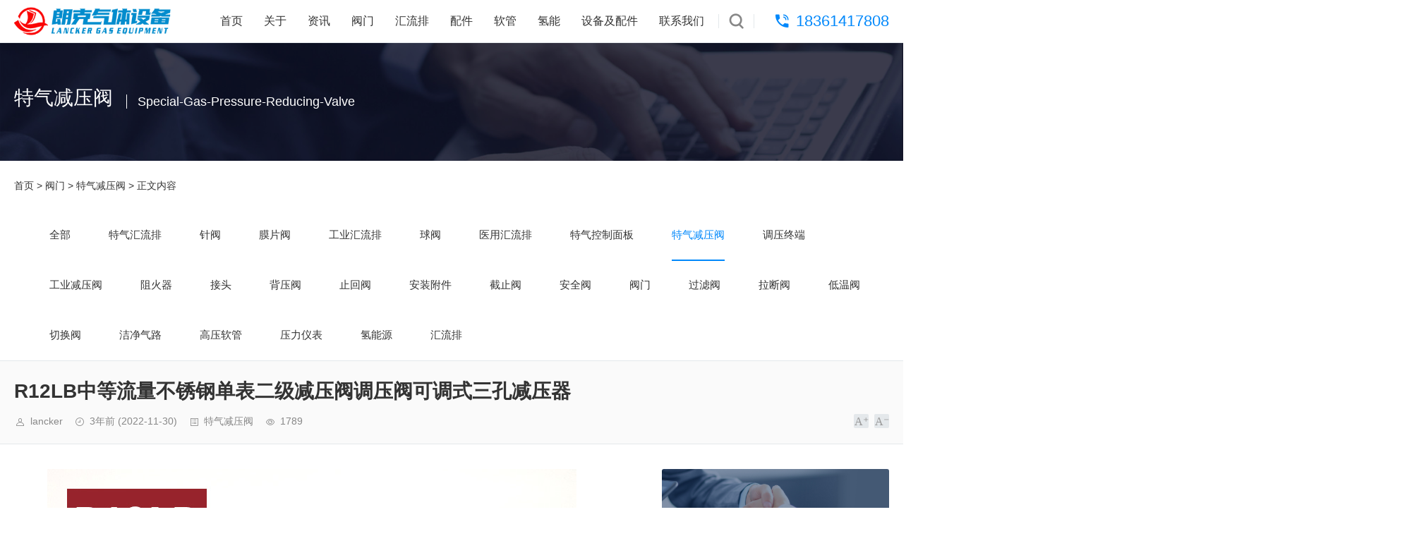

--- FILE ---
content_type: text/html; charset=utf-8
request_url: https://www.lancker.cn/post/39.html
body_size: 9101
content:
<!DOCTYPE html>
<html xml:lang="zh-Hans" lang="zh-Hans">
<head>
    <meta charset="utf-8">
    <meta name="theme" content="拓源主题,toyean.com">
    <meta http-equiv="X-UA-Compatible" content="ie=edge">
    <meta name="renderer" content="webkit">
    <meta name="viewport" content="width=device-width,minimum-scale=1,initial-scale=1">
    <title>氧气氮气氩气氦气R12LB中等流量不锈钢单表二级减压阀调压阀可调式三孔减压器</title>
    <meta name="keywords" content="R12,R12LB,中等流量减压器,单表减压阀,二级减压阀,三孔减压阀,不锈钢减压阀,不锈钢调压阀,减压器带安全阀,乙烯减压器,氧气减压阀,氮气减压阀,氩气减压阀,空气减压阀,氨气减压阀,二氧化碳减压阀,乙炔减压阀,丙烷减压阀">
    <meta name="description" content="氧气氮气氩气氦气R12LB中流量不锈钢单表二级减压阀调压阀可调式三孔减压器，适用于氧气、氮气、氩气、二氧化碳、乙炔、乙烯、丙烷等各种实验室分析仪器用气。">
    <link rel="shortcut icon" href="https://www.lancker.cn/zb_users/upload/2022/10/202210101665392349884316.ico" type="image/x-icon" />
    <meta name="generator" content="Z-BlogPHP 1.7.4">
    <link rel="stylesheet" href="https://www.lancker.cn/zb_users/theme/tcompany/plugin/share/share.css" />
    <script src="https://www.lancker.cn/zb_users/theme/tcompany/plugin/share/share.js"></script>
    <script src="https://www.lancker.cn/zb_users/theme/tcompany/plugin/swiper/swiper.min.js"></script>
    <link rel="stylesheet" rev="stylesheet" href="https://www.lancker.cn/zb_users/theme/tcompany/plugin/swiper/swiper.min.css" type="text/css" media="all"/>
    <link rel="stylesheet" rev="stylesheet" href="https://www.lancker.cn/zb_users/theme/tcompany/style/style.css?v=2.0" type="text/css" media="all" />
    <script src="https://www.lancker.cn/zb_system/script/jquery-2.2.4.min.js"></script>
    <script src="https://www.lancker.cn/zb_system/script/zblogphp.js"></script>
    <script src="https://www.lancker.cn/zb_system/script/c_html_js_add.php"></script>
    <script src="https://www.lancker.cn/zb_users/theme/tcompany/script/common.js?v=2.0"></script>
    <script src="https://www.lancker.cn/zb_users/theme/tcompany/plugin/qrcode/jquery.qrcode.min.js"></script>
    <script>window.tcompany={fixmenu:'on',viewall:'on',viewallstyle:'0',viewallheight:'2500',ajaxpager:'on',loadpagenum:'2',lazyline:'on',lazynum:'on',singlekey:'on',pagekey:'on',tfontsize:'on',fixsidebar:'on',fixsidebarstyle:'0',removep:'on',qr:'on',qrsize:70,backtotop:'on',slideon:'on',slidedisplay:'on',slidetime:2500,slidepagetype:'on',slideeffect:'on',version:2.0}</script>
    <link rel="canonical" href="https://www.lancker.cn/post/39.html" />
<style>.single p img{height:auto!important;}</style>
<link href="https://www.lancker.cn/zb_users/theme/tcompany/plugin/fancybox/fancybox.css" rel="stylesheet" type="text/css" />
<script src="https://www.lancker.cn/zb_users/theme/tcompany/plugin/fancybox/fancybox.js"></script>
<script>$(document).ready(function() {$(".fancybox").fancybox();});</script>
<script type="text/javascript">var zbPath="https://www.lancker.cn/", noRmenu = "1", noSelect = "1", noF5 = "0", noF12 = "1", noIframe = "1", webGray = "0", closeSite = "0", closeTips = "网站正在维护，请稍后再访问……";</script>
<script type="text/javascript">document.writeln(unescape("%3Cscript src=\""+zbPath+"zb_users/plugin/Jsctrl/jsctrl.js\" type=\"text/javascript\"%3E%3C/script%3E"));</script>
<link rel="stylesheet" href="https://www.lancker.cn/zb_users/plugin/Jz52_translate/style/style.css?v1.0.7"><script src="https://www.lancker.cn/zb_users/plugin/Jz52_translate/script/translate.min.js?v3.12.0"></script><!--百度推广在线客服代码-->
<script>
var _hmt = _hmt || [];
(function() {
  var hm = document.createElement("script");
  hm.src = "https://hm.baidu.com/hm.js?52a6d793c8931433fbaf08901387b3a8";
  var s = document.getElementsByTagName("script")[0]; 
  s.parentNode.insertBefore(hm, s);
})();
</script>
<!--51啦灵雀应用监控代码-->
<script src="https://sdk.51.la/perf/js-sdk-perf.min.js" crossorigin="anonymous"></script>
<script>
  new LingQue.Monitor().init({id:"26EFR4X7fsGCcacm"});
</script>
</head><body class="article">
    <div class="wrapper">
        <div class="navbar fixed">
    <div class="wrap">
        <div class="logo on"><a href="https://www.lancker.cn/"><img src="https://www.lancker.cn/zb_users/upload/2022/10/202210101665379071878206.png" alt="LanckerGas实验室医院用全自动半自动切换氧气气体汇流排|高纯特气汇流排|高压软管厂家|不锈钢减压器|特气控制终端|供应HP/UHP半导体洁净车间集中供气系统产品-丹阳朗克气体设备科技有限公司"></a></div>
                        <div class="tel"><a href="tel:18361417808" target="_blank" rel="nofollow" class="telico" >18361417808</a></div>        <div class="menuico"><span></span><span></span><span></span></div>
        <div class="menu">
            <ul>
                <li class="navbar-item "><a href="https://www.lancker.cn/" title="">首页</a></li><li class="navbar-item "><a href="https://www.lancker.cn/3.html" title="公司简介">关于</a></li><li class="navbar-item subcate"><a href="https://www.lancker.cn/category-17.html" title="资讯">资讯</a><div class="subnav"><a href="https://www.lancker.cn/category-20.html" title="新闻资讯">新闻资讯</a><a href="https://www.lancker.cn/category-19.html" title="产品知识">产品知识</a><a href="https://www.lancker.cn/category-18.html" title="标准文件">标准文件</a><a href="https://www.lancker.cn/28.html" title="产品选型手册、标准及资料下载">资料下载</a></div></li><li class="navbar-item subcate"><a href="https://www.lancker.cn/category-2.html" title="阀门">阀门</a><div class="subnav"><a href="https://www.lancker.cn/category-32.html" title="针阀">针阀</a><a href="https://www.lancker.cn/category-31.html" title="膜片阀">膜片阀</a><a href="https://www.lancker.cn/category-9.html" title="球阀">球阀</a><a href="https://www.lancker.cn/category-30.html" title="截止阀">截止阀</a><a href="https://www.lancker.cn/category-6.html" title="背压阀">背压阀</a><a href="https://www.lancker.cn/category-23.html" title="高纯气调压阀">特气减压阀</a><a href="https://www.lancker.cn/category-1.html" title="工业气减压阀">工业减压阀</a><a href="https://www.lancker.cn/category-10.html" title="止回阀">止回阀</a><a href="https://www.lancker.cn/category-11.html" title="过滤阀">过滤阀</a><a href="https://www.lancker.cn/category-12.html" title="安全阀">安全阀</a><a href="https://www.lancker.cn/category-8.html" title="拉断阀">拉断阀</a><a href="https://www.lancker.cn/category-16.html" title="低温阀">低温阀</a><a href="https://www.lancker.cn/category-7.html" title="液相气相切换阀">切换阀</a></div></li><li class="navbar-item subcate"><a href="https://www.lancker.cn/category-33.html" title="汇流排">汇流排</a><div class="subnav"><a href="https://www.lancker.cn/category-21.html" title="特气控制面板">特气控制面板</a><a href="https://www.lancker.cn/category-22.html" title="实验室洁净车间供气系统">特气汇流排</a><a href="https://www.lancker.cn/category-34.html" title="工业氧氮氩气体汇流排">工业汇流排</a><a href="https://www.lancker.cn/category-35.html" title="医用气体汇流排">医用汇流排</a></div></li><li class="navbar-item subcate"><a href="https://www.lancker.cn/category-4.html" title="洁净气路系统">配件</a><div class="subnav"><a href="https://www.lancker.cn/category-24.html" title="特气调压终端面板">特气调压终端</a><a href="https://www.lancker.cn/category-13.html" title="压力仪表">压力仪表</a><a href="https://www.lancker.cn/category-25.html" title="阻火器">阻火器</a><a href="https://www.lancker.cn/category-27.html" title="报警系统">报警系统</a><a href="https://www.lancker.cn/category-26.html" title="转换接头">转换接头</a><a href="https://www.lancker.cn/category-28.html" title="安装附件">安装附件</a></div></li><li class="navbar-item "><a href="https://www.lancker.cn/category-3.html" title="高压软管">软管</a></li><li class="navbar-item "><a href="https://www.lancker.cn/category-5.html" title="氢能源产品">氢能</a></li><li class="navbar-item subcate"><a href="" title="">设备及配件</a><div class="subnav"><a href="https://www.jsgdsb.com/" title="主打工业气体配件">子站1_工业气体设备</a><a href="/cde/" title="主打检验钢瓶设备">子站2_气瓶检测设备</a></div></li><li class="navbar-item "><a href="https://www.lancker.cn/4.html" title="联系我们">联系我们</a></li>            </ul>
            <div class="schico statefixed">
                <a href="javascript:;"></a>
                <div class="schfixed">
                    <form method="post" name="search" action="https://www.lancker.cn/zb_system/cmd.php?act=search">
                        <input type="text" name="q" placeholder="搜索..." class="schinput">
                        <button type="submit" class="btn"></button>
                    </form>
                </div>
            </div>
            <form method="post" name="search" action="https://www.lancker.cn/zb_system/cmd.php?act=search" class="sch-m">
                <input type="text" name="q" placeholder="搜索..." class="schinput">
                <button type="submit" class="btn"></button>
            </form>
        </div>
    </div>
</div>
<div class="fixedmask fixed"></div>                <div class="listbanner" style="background-image:url(https://www.lancker.cn/zb_users/theme/tcompany/style/images/banner.jpg);">
            <div class="wrap">
                                <h3>特气减压阀</h3>
                                <span class="alias">Special-gas-pressure-reducing-valve</span>                                <div class="arrowbox">
                    <span></span>
                    <span></span>
                </div>
            </div>
        </div>
        <div class="main">
            <div class="mask"></div>
                        <div class="sitebar">
                <div class="wrap">
                    <div class="sitemap"><span><a href="https://www.lancker.cn/">首页</a> > <a href="https://www.lancker.cn/category-2.html">阀门</a> > <a href="https://www.lancker.cn/category-23.html">特气减压阀</a> > 正文内容</span></div>
                                        <div class="sitenav">
                        <div class="sitenow">特气减压阀</div>
                        <div class="sitemenu"><span></span><span></span><span></span></div>
                        <ul>

<li><a href="https://www.lancker.cn/category-2.html">全部</a></li>                            <li><a href="https://www.lancker.cn/category-22.html">特气汇流排</a></li>
                                    <li><a href="https://www.lancker.cn/category-32.html">针阀</a></li>
                                    <li><a href="https://www.lancker.cn/category-31.html">膜片阀</a></li>
                                    <li><a href="https://www.lancker.cn/category-34.html">工业汇流排</a></li>
                                    <li><a href="https://www.lancker.cn/category-9.html">球阀</a></li>
                                    <li><a href="https://www.lancker.cn/category-35.html">医用汇流排</a></li>
                                    <li><a href="https://www.lancker.cn/category-21.html">特气控制面板</a></li>
                                    <li class="on"><a href="https://www.lancker.cn/category-23.html">特气减压阀</a></li>
                                    <li><a href="https://www.lancker.cn/category-24.html">调压终端</a></li>
                                    <li><a href="https://www.lancker.cn/category-1.html">工业减压阀</a></li>
                                    <li><a href="https://www.lancker.cn/category-25.html">阻火器</a></li>
                                    <li><a href="https://www.lancker.cn/category-26.html">接头</a></li>
                                    <li><a href="https://www.lancker.cn/category-6.html">背压阀</a></li>
                                    <li><a href="https://www.lancker.cn/category-10.html">止回阀</a></li>
                                    <li><a href="https://www.lancker.cn/category-28.html">安装附件</a></li>
                                    <li><a href="https://www.lancker.cn/category-30.html">截止阀</a></li>
                                    <li><a href="https://www.lancker.cn/category-12.html">安全阀</a></li>
                                    <li><a href="https://www.lancker.cn/category-2.html">阀门</a></li>
                                    <li><a href="https://www.lancker.cn/category-11.html">过滤阀</a></li>
                                    <li><a href="https://www.lancker.cn/category-8.html">拉断阀</a></li>
                                    <li><a href="https://www.lancker.cn/category-16.html">低温阀</a></li>
                                    <li><a href="https://www.lancker.cn/category-7.html">切换阀</a></li>
                                    <li><a href="https://www.lancker.cn/category-4.html">洁净气路</a></li>
                                    <li><a href="https://www.lancker.cn/category-3.html">高压软管</a></li>
                                    <li><a href="https://www.lancker.cn/category-13.html">压力仪表</a></li>
                                    <li><a href="https://www.lancker.cn/category-5.html">氢能源</a></li>
                                    <li><a href="https://www.lancker.cn/category-33.html">汇流排</a></li>
                                        </ul>
                    </div>
                                    </div>
            </div>
            
            <div class="singletitle">
                <div class="wrap">
                    <h1>R12LB中等流量不锈钢单表二级减压阀调压阀可调式三孔减压器</h1>
                    <div class="singleinfo">
                        <span class="user">lancker</span><span class="date">3年前<span class="datetime"> (2022-11-30)</span></span><span class="cate"><a href="https://www.lancker.cn/category-23.html">特气减压阀</a></span><span class="view">1789</span>                                                <div class="ctrl"><a href="javascript:;" title="增加字号"></a><a href="javascript:;" title="减小字号"></a><a href="javascript:;" title="还原字号" class="hide"></a></div>
                                            </div>
                </div>
            </div>
            <div id="hcsticky" class="wrap">
                <div class="content">
                    <div data-cateurl="https://www.lancker.cn/category-2.html" class="block">
                        <div class="post">
                            <div class="single">
                                <p style="text-align: center;"><a href="https://www.lancker.cn/zb_users/upload/2022/11/202211301669814472718703.jpg" data-fancybox="images"><img class="ue-image" src="https://www.lancker.cn/zb_users/upload/2022/11/202211301669814472718703.jpg" title="R12LB二级减压系列-中等流量-1.jpg" alt="R12LB二级减压系列-中等流量-1.jpg"/></a></p><!--more--><p style="text-indent: 0em; white-space: normal;"><span style="font-size: 16px;"><strong>▊技术参数：</strong></span></p><ul class=" list-paddingleft-2" style="width: 1991.19px; white-space: normal;"><li><p>阀座材质：PCTFE</p></li><li><p>膜片材质：NBR/FKM</p></li><li><p>母体螺纹：1/2NPTF</p></li><li><p>泄漏率：2*10<sup>-8</sup>atm.cc/sec He</p></li><li><p>Cv值：0.06</p></li><li><p>适用温度：-40℃至74℃</p></li><li><p>安全压力：1.5倍的最大输入压力</p></li><li><p>输入压力量程：0-6MPA、0-16MPA、0-25MPA</p></li><li><p>输出压力量程：0-0.16MPA、0-0.25MPA、0-0.4MPA、0-0.6MPA、0-1.0MPA、0-1.6MPA、0-2.5MPA、0-4MPA、0-6MPA、0-10MPA、0-16MPA</p></li></ul><blockquote><p style="text-wrap: wrap;">中小流量一级<a href="https://www.lancker.cn/tags-6.html" title="减压器" target="_blank" style="color: #4382FF;">减压器</a>型号有R11LG、R11LM、R11LQ，中小流量二级<a href="https://www.lancker.cn/tags-6.html"  target="_blank">减压器</a>型号有R11LA、R11LB；</p><p style="text-wrap: wrap;">中等流量一级减压器型号有R12LG、R12LM，中等流量二级减压器型号有R12LA、R12LB；</p><p style="text-wrap: wrap;">大流量一级减压器型号有R13LG、R13LM，大流量二级减压器型号有R13LA、R13LB；</p><p style="text-wrap: wrap;">双级不锈钢减压器型号有R31LM；</p><p style="text-wrap: wrap;">高压不锈钢减压器型号有R41LA、R41LB、R41LG；</p><p style="text-wrap: wrap;">中压大流量不锈钢减压器型号有R51LA、R51LB、R51LG；</p><p style="text-wrap: wrap;">小型减压器型号有R10LA、R10LB、R10LG；</p><p style="text-wrap: wrap;">背压阀型号有R71LD。</p></blockquote>                            </div>
                                                        <div class="tags">
                                标签:                                <a href='https://www.lancker.cn/tags-6.html' title='减压器'>减压器</a>                            </div>
                                                                    <div class="sharebox">
                            <div class="label">分享给朋友：</div>
                            <div class="sharebtn">
                                <div class="sharing" data-initialized="true">
                                    <a href="#" class="share-icon icon-weibo">微博</a>
<a href="#" class="share-icon icon-qq">QQ</a>
<a href="#" class="share-icon icon-wechat">微信</a>
<a href="#" class="share-icon icon-douban">豆瓣</a>
<a href="#" class="share-icon icon-qzone">QQ空间</a>
<a href="#" class="share-icon icon-linkedin">领英</a>                                </div>
                            </div>
                        </div>
                                        </div>
                        <div class="pages">
                            <a href="https://www.lancker.cn/category-23.html" class="backlist">返回列表</a>
                            <p>上一篇：<a href="https://www.lancker.cn/post/38.html" class="single-prev">R12LA中等流量两孔不锈钢减压阀面板调压阀不带表</a></p>
                            <p>下一篇：<a href="https://www.lancker.cn/post/40.html" class="single-next">R12LG中等流量一级不锈钢减压阀四孔双表调压阀</a></p>
                        </div>
                    </div>
                	<div class="block">
		<div class="posttitle"><h4>相关文章</h4></div>
		<div class="relatecon imgrelate">
		<div class="relate"><div class="relateimg"><a href="https://www.lancker.cn/post/37.html" title="R12LM中等流量一级不锈钢减压阀五孔调压阀带安全阀"><img src="https://www.lancker.cn/zb_users/upload/2022/12/202212011669896171305021.jpg" alt="R12LM中等流量一级不锈钢减压阀五孔调压阀带安全阀" /></a></div><div class="relateinfo">
							<h3><a href="https://www.lancker.cn/post/37.html" title="R12LM中等流量一级不锈钢减压阀五孔调压阀带安全阀">R12LM中等流量一级不锈钢减压阀五孔调压阀带安全阀</a></h3>
							<p class="isimg">▊技术参数：阀座材质：PCTFE膜片材质：NBR/FKM母体螺纹：1/2NPTF泄漏率：2*10-8atm.cc/sec HeCv值：0.06适用温度：-40℃至74℃安全压力：1.5倍的最大输入压力...</p></div>
					</div><div class="relate"><div class="relateimg"><a href="https://www.lancker.cn/post/104.html" title="R11LG中小流量不锈钢一级减压器"><img src="https://www.lancker.cn/zb_users/upload/2024/01/202401021704185233558913.jpg" alt="R11LG中小流量不锈钢一级减压器" /></a></div><div class="relateinfo">
							<h3><a href="https://www.lancker.cn/post/104.html" title="R11LG中小流量不锈钢一级减压器">R11LG中小流量不锈钢一级减压器</a></h3>
							<p class="isimg">▊技术参数：阀座材质：PCTFE膜片材质：NBR/FKM母体螺纹：1/4NPTF泄漏率：2*10-8atm.cc/sec HeCv值：0.06适用温度：-40℃至74℃安全压力：1.5倍的最大输入压力...</p></div>
					</div><div class="relate"><div class="relateimg"><a href="https://www.lancker.cn/post/102.html" title="R11LQ中小流量6孔不锈钢一级减压器"><img src="https://www.lancker.cn/zb_users/upload/2024/01/202401021704185475649875.jpg" alt="R11LQ中小流量6孔不锈钢一级减压器" /></a></div><div class="relateinfo">
							<h3><a href="https://www.lancker.cn/post/102.html" title="R11LQ中小流量6孔不锈钢一级减压器">R11LQ中小流量6孔不锈钢一级减压器</a></h3>
							<p class="isimg">▊技术参数：阀座材质：PCTFE膜片材质：NBR/FKM母体螺纹：1/4NPTF泄漏率：2*10-8atm.cc/sec HeCv值：0.06适用温度：-40℃至74℃安全压力：1.5倍的最大输入压力...</p></div>
					</div><div class="relate"><div class="relateimg"><a href="https://www.lancker.cn/post/38.html" title="R12LA中等流量两孔不锈钢减压阀面板调压阀不带表"><img src="https://www.lancker.cn/zb_users/upload/2022/11/202211301669812855543563.jpg" alt="R12LA中等流量两孔不锈钢减压阀面板调压阀不带表" /></a></div><div class="relateinfo">
							<h3><a href="https://www.lancker.cn/post/38.html" title="R12LA中等流量两孔不锈钢减压阀面板调压阀不带表">R12LA中等流量两孔不锈钢减压阀面板调压阀不带表</a></h3>
							<p class="isimg">▊技术参数：阀座材质：PCTFE膜片材质：NBR/FKM母体螺纹：1/2NPTF泄漏率：2*10-8atm.cc/sec HeCv值：0.06适用温度：-40℃至74℃安全压力：1.5倍的最大输入压力...</p></div>
					</div><div class="relate"><div class="relateimg"><a href="https://www.lancker.cn/post/103.html" title="R11LB中小流量不锈钢二级减压器"><img src="https://www.lancker.cn/zb_users/upload/2024/01/202401021704185062309424.jpg" alt="R11LB中小流量不锈钢二级减压器" /></a></div><div class="relateinfo">
							<h3><a href="https://www.lancker.cn/post/103.html" title="R11LB中小流量不锈钢二级减压器">R11LB中小流量不锈钢二级减压器</a></h3>
							<p class="isimg">▊技术参数：阀座材质：PCTFE膜片材质：NBR/FKM母体螺纹：1/4NPTF泄漏率：2*10-8atm.cc/sec HeCv值：0.06适用温度：-40℃至74℃安全压力：1.5倍的最大输入压力...</p></div>
					</div><div class="relate"><div class="relateimg"><a href="https://www.lancker.cn/post/40.html" title="R12LG中等流量一级不锈钢减压阀四孔双表调压阀"><img src="https://www.lancker.cn/zb_users/upload/2022/12/202212011669896510780417.jpg" alt="R12LG中等流量一级不锈钢减压阀四孔双表调压阀" /></a></div><div class="relateinfo">
							<h3><a href="https://www.lancker.cn/post/40.html" title="R12LG中等流量一级不锈钢减压阀四孔双表调压阀">R12LG中等流量一级不锈钢减压阀四孔双表调压阀</a></h3>
							<p class="isimg">▊技术参数：阀座材质：PCTFE膜片材质：NBR/FKM母体螺纹：1/2NPTF泄漏率：2*10-8atm.cc/sec HeCv值：0.06适用温度：-40℃至74℃安全压力：1.5倍的最大输入压力...</p></div>
					</div>		</div>
	</div>
                                    <div data-content="还没有人评论？赶快抢个沙发~" class="cmts block nocmt">
        <label id="AjaxCommentBegin"></label>
	    	<label id="AjaxCommentEnd"></label>
</div>
<div class="cmt block" id="divCommentPost">
    <div class="posttitle">
        <h4>发表评论<button id="cancel-reply" class="cmtbtn">取消回复</button></h4>
    </div>
    <div class="comment">
        <div class="cmtimg"><img src="https://www.lancker.cn/zb_users/avatar/0.png" alt="访客" /><p></p></div>
        <div class="cmtarea">
            <form id="frmSumbit" target="_self" method="post" action="https://www.lancker.cn/zb_system/cmd.php?act=cmt&amp;postid=39&amp;key=62ba41d8b5c1aeaaf28c5fa93870a99c" >
			<input type="hidden" name="inpId" id="inpId" value="39" />
			<input type="hidden" name="inpRevID" id="inpRevID" value="0" />
			<textarea name="txaArticle" id="txaArticle" rows="3" tabindex="1"></textarea>
            <div class="cmtform">
                <p><input type="text" name="inpName" id="inpName" class="text" size="28" tabindex="2" value="访客"><label for="inpName">名称(*)</label></p>
                <p><input type="text" name="inpEmail" id="inpEmail" class="text" size="28" tabindex="3"><label for="inpEmail">邮箱</label></p>                <input type="hidden" name="inpHomePage" id="inpHomePage" />                				<p><input type="text" name="inpVerify" id="inpVerify" class="textcode" value="" size="28" tabindex="5" /><img src="https://www.lancker.cn/zb_system/script/c_validcode.php?id=cmt" title="看不清，换一张" alt="看不清，换一张" onclick="javascript:this.src='https://www.lancker.cn/zb_system/script/c_validcode.php?id=cmt&amp;tm='+Math.random();" class="imgcode" /><label for="inpVerify">验证码(*)</label></p>
				            </div>
            <div class="cmtsubmit">
                <button type="button" name="btnSumbit" onclick="return zbp.comment.post()" class="cmtbtn" tabindex="6">评论</button>
                <span>◎欢迎参与讨论，请在这里发表您的看法、交流您的观点。</span>
            </div>
            </form>
        </div>
    </div>
</div>
<script>
var txaArticle = document.getElementById('txaArticle');
txaArticle.onkeydown = function quickSubmit(e) {
if (!e) var e = window.event;
if (e.ctrlKey && e.keyCode == 13){
return zbp.comment.post();
}
}
</script>                                </div>
                                <div class="sidebar fixed">
                    
<dl id="tcompany_User" class="sidebox">
        <dd>
        		<div><div class="sideuser">
            <div class="sideuserhead" style="background-image:url(https://www.lancker.cn/zb_users/theme/tcompany/style/images/bannertwo.png);"></div>
            <div class="sideusercon">
            <div class="avatar"><img src="https://www.lancker.cn/zb_users/upload/2022/10/202210101665378483459941.png" alt="Lancker-Gas"></div>
            <h4>Lancker-Gas</h4>
            <p>—HP/UHP阀门管件合格供应商—</p>
            <div class="sideuserlink">
                <p><a href="https://wpa.qq.com/msgrd?v=3&uin=1754739104&site=qq&menu=yes" target="_blank" title="QQ" class="qq"></a></p><p><a href="javascript:;" title="微信" class="wechat"><span><img src="https://www.lancker.cn/zb_users/upload/2024/01/202401131705136203892369.jpg" alt="微信"></span></a></p><p><a href="mailto:lkqtsb@139.com" target="_blank" title="邮箱" class="email"></a></p>
            </div><div class="sideuserfoot">
                <p><strong>171</strong><span>文章</span></p>
                <p><strong>1</strong><span>评论</span></p>
                <p><strong>478778</strong><span>浏览</span></p>
            </div></div>
            </div></div>
				    </dd>
</dl><dl id="tcompany_RecArticle" class="sidebox">
    <dt>推荐阅读</dt>    <dd>
        				<ul><li class="sideitem noimg"><div class="sidelink">
                    <a href="https://www.lancker.cn/post/1.html" title="实验室的气体管路有什么要求">实验室的气体管路有什么要求</a>
                    <p class="sideinfo"><em class="date">3年前<span class="datetime"> (2022-09-23)</span></em>产品知识</p>
                </div>
            </li><li class="sideitem noimg"><div class="sidelink">
                    <a href="https://www.lancker.cn/post/7.html" title="实验室气路供气管路敷设要求">实验室气路供气管路敷设要求</a>
                    <p class="sideinfo"><em class="date">3年前<span class="datetime"> (2022-09-24)</span></em>产品知识</p>
                </div>
            </li><li class="sideitem noimg"><div class="sidelink">
                    <a href="https://www.lancker.cn/post/0.html" title="未命名">未命名</a>
                    <p class="sideinfo"><em class="date">刚刚</em>未命名</p>
                </div>
            </li><li class="sideitem"><div class="sideitemimg">
                    <a href="https://www.lancker.cn/post/13.html">
                        <img src="https://www.lancker.cn/zb_users/upload/2022/10/202210121665574752382141.jpg" alt="SWAGELOK世伟洛克卡套接头及安装详解">
                    </a>
                </div><div class="sidelink">
                    <a href="https://www.lancker.cn/post/13.html" title="SWAGELOK世伟洛克卡套接头及安装详解">SWAGELOK世伟洛克卡套接头及安装详解</a>
                    <p class="sideinfo"><em class="date">3年前<span class="datetime"> (2022-10-12)</span></em>产品知识</p>
                </div>
            </li><li class="sideitem"><div class="sideitemimg">
                    <a href="https://www.lancker.cn/post/16.html">
                        <img src="https://www.lancker.cn/zb_users/upload/2022/10/202210131665656034391141.jpg" alt="BA/EP级洁净毛细管 304/316L无缝钢管内外抛光">
                    </a>
                </div><div class="sidelink">
                    <a href="https://www.lancker.cn/post/16.html" title="BA/EP级洁净毛细管 304/316L无缝钢管内外抛光">BA/EP级洁净毛细管 304/316L无缝钢管内外抛光</a>
                    <p class="sideinfo"><em class="date">3年前<span class="datetime"> (2022-10-13)</span></em>安装附件</p>
                </div>
            </li></ul>
		    </dd>
</dl><dl id="tcompany_NewComment" class="sidebox">
    <dt>最新评论</dt>    <dd>
        				<ul><li class="sideitem">
                <div class="sidecmtinfo"><em>访客</em>7个月前<span class="datetime"> (06-13)</span></div>
                <div class="sidecmtcon"><a href="https://www.lancker.cn/post/175.html#cmt205" title="https://mp.weixin.qq.com/s/FCUflmTg_BbLkkCgbux6Xw,你抄他的还是他抄你的？">https://mp.weixin.qq.com/s/FCUflmTg_BbLkkCgbux6Xw,你抄他的还是他抄你的？</a></div>
                <div class="sidecmtarticle"><a href="https://www.lancker.cn/post/175.html" title="不锈钢螺纹咬死现象分析及预防措施">不锈钢螺纹咬死现象分析及预防措施</a></div>
            </li></ul>
		    </dd>
</dl>                </div>
                            </div>
            

                        <div class="contact" style="background-image:url(https://www.lancker.cn/zb_users/theme/tcompany/style/images/bannertwo.png);">
                <div class="mask"></div>
                <div class="wrap">
                    <div class="contactcon">
                        <div class="contactintro">
                            <h5>在这儿，我们非常期待与您的首次合作</h5>
                            <p>我们努力让每一次合作都成为行业典范</p>
                        </div>
                        <div class="contactbtn">
                            <a href="/4.html" target="_blank">联系我们</a>
<a href="https://wpa.qq.com/msgrd?v=3&uin=1754739104&site=朗克气体&menu=yes" target="_blank">立即免费咨询</a>                          </div>
                    </div>
                </div>
            </div>
            
                        <div class="service">
                <div class="wrap">
                    <div class="servicecon">
                        <ul>
                                                                                                                                            <li><span class="serviceimg"><img src="https://www.lancker.cn/zb_users/upload/2022/10/202210101665407455911437.png" alt="官方正品"></span><div class="serviceitem"><h5>官方正品</h5><p>100%品质保障，实物拍摄</p></div></li>
                                                                                                                <li><span class="serviceimg"><img src="https://www.lancker.cn/zb_users/upload/2022/10/202210101665407464855012.png" alt="用心服务"></span><div class="serviceitem"><h5>用心服务</h5><p>一站式购物，售后有保障</p></div></li>
                                                                                                                <li><span class="serviceimg"><img src="https://www.lancker.cn/zb_users/upload/2022/10/202210101665407471816667.png" alt="正规发票"></span><div class="serviceitem"><h5>正规发票</h5><p>13%增值税电子专用发票</p></div></li>
                                                                                                                <li><span class="serviceimg"><img src="https://www.lancker.cn/zb_users/upload/2022/10/202210101665407483146877.png" alt="合作共赢"></span><div class="serviceitem"><h5>合作共赢</h5><p>期待与您的每一次合作</p></div></li>
                                                                                                            </ul>
                    </div>
                </div>
            </div>
            
        </div>
        <div class="footer">
			<div class="wrap">
				<div class="fademask"></div>
						        		        <div class="tel"><a href="tel:18361417808" target="_blank" rel="nofollow" class="telico" >18361417808</a></div>				<div class="footnav">
					<ul>
											</ul>
				</div>
				<div class="copy">
					<h3><a target="_blank" href="https://beian.mps.gov.cn/#/query/webSearch?code=32118102001148" style="display:inline-block;text-decoration:none;height:20px;line-height:20px;"><img src="https://www.lancker.cn/zb_users/upload/2023/09/20230906150500169398390048287.png" style="float:left;"/><p style="float:left;height:20px;line-height:20px;margin: 0px 0px 0px 5px; color:#939393;">苏公网安备32118102001148号</p></a></br> Copyright©since 2021-2025 <a href="https://www.lancker.cn/">Lancker-Gas corporation</a>.</br><a href="https://beian.miit.gov.cn/">苏ICP备2021011799号-3</a> | <a href="https://www.lancker.cn/">丹阳朗克气体设备科技有限公司</a>&nbsp;<a href="https://www.lancker.cn/6.html">版权所有</a><script>var _hmt = _hmt || [];(function() {  var hm = document.createElement("script");  hm.src = "https://hm.baidu.com/hm.js?579e95f36789a18f738d1f09aaa90391";  var s = document.getElementsByTagName("script")[0];   s.parentNode.insertBefore(hm, s);})();</script><style>.saleinfo li span{width:90px!important;}</style><script charset="UTF-8" id="LA_COLLECT" src="//sdk.51.la/js-sdk-pro.min.js?id=20N2rBiuMPQKnL0q&ck=20N2rBiuMPQKnL0q"></script>
</h3>
            		<h4>Powered By <a href="https://www.zblogcn.com/" title="Z-BlogPHP 1.7.4 Build 173430" target="_blank" rel="noopener noreferrer">Z-BlogPHP</a>. Theme by <a href="https://www.toyean.com/" target="_blank" title="拓源网">TOYEAN</a>.</h4>
            	</div>
			</div>
		</div>
	</div>

<script>(function(){var bp=document.createElement('script');var curProtocol=window.location.protocol.split(':')[0];if(curProtocol==='https'){bp.src='https://zz.bdstatic.com/linksubmit/push.js'}else{bp.src='http://push.zhanzhang.baidu.com/push.js'}var s=document.getElementsByTagName("script")[0];s.parentNode.insertBefore(bp,s)})()</script>
<script src="https://www.lancker.cn/zb_users/plugin/Jz52_translate/script/Jz52_translate.js?v1.0.7"></script><script>translate.listener.start();translate.language.setLocal("chinese_simplified");translate.selectLanguageTag.show = false;translate.service.use("client.edge");translate.language.setUrlParamControl("lang");translate.execute();</script><script src="https://www.lancker.cn/zb_users/plugin/Jz52_translate/script/Jz52_click.js?v1.0.7"></script></body>
</html><!--38.04 ms , 15 queries , 1179kb memory , 1 error-->

--- FILE ---
content_type: text/css
request_url: https://www.lancker.cn/zb_users/theme/tcompany/plugin/share/share.css
body_size: 1088
content:
@font-face{
	font-family:socialshare;
	src:url(fonts/iconfont.eot);
	src:url(fonts/iconfont.eot?#iefix) format("embedded-opentype"),
	url(fonts/iconfont.woff) format("woff"),
	url(fonts/iconfont.ttf) format("truetype"),
	url(fonts/iconfont.svg#iconfont) format("svg")
}
.sharing {font-size:16px; font-family:socialshare!important; font-style:normal; }
.sharing * { font-family:socialshare!important; }
.sharing .icon-tencent:before{content:"\f07a"}
.sharing .icon-qq:before{content:"\f11a"}
.sharing .icon-weibo:before{content:"\f12a"}
.sharing .icon-wechat:before{content:"\f09a"}
.sharing .icon-douban:before{content:"\f10a"}
.sharing .icon-heart:before{content:"\f20a"}
.sharing .icon-like:before{content:"\f00a"}
.sharing .icon-qzone:before{content:"\f08a"}
.sharing .icon-linkedin:before{content:"\f01a"}
.sharing .icon-diandian:before{content:"\f05a"}
.sharing .icon-facebook:before{content:"\f03a"}
.sharing .icon-google:before{content:"\f04a"}
.sharing .icon-twitter:before{content:"\f06a"}
.sharing a{position:relative;text-decoration:none;margin:4px;display:inline-block;outline:0}
.sharing .share-icon{position:relative;display:inline-block;width:28px;height:28px;font-size:0px;border-radius:50%;line-height:28px;border:1px solid #666;color:#666;text-align:center;vertical-align:middle;transition:background .6s ease-out 0s}
.sharing .share-icon:before { font-size:18px; }
.sharing .share-icon:hover{background:#666;color:#fff;text-decoration:none;}
.sharing .icon-weibo{color:#ff763b;border-color:#ff763b}
.sharing .icon-weibo:hover{background:#ff763b}
.sharing .icon-tencent{color:#56b6e7;border-color:#56b6e7}
.sharing .icon-tencent:hover{background:#56b6e7}
.sharing .icon-qq{color:#56b6e7;border-color:#56b6e7}
.sharing .icon-qq:hover{background:#56b6e7}
.sharing .icon-qzone{color:#fdbe3d;border-color:#fdbe3d}
.sharing .icon-qzone:hover{background:#fdbe3d}
.sharing .icon-douban{color:#33b045;border-color:#33b045}
.sharing .icon-douban:hover{background:#33b045}
.sharing .icon-linkedin{color:#0077b5;border-color:#0077b5}
.sharing .icon-linkedin:hover{background:#0077b5}
.sharing .icon-facebook{color:#44619d;border-color:#44619d}
.sharing .icon-facebook:hover{background:#44619d}
.sharing .icon-google{color:#db4437;border-color:#db4437}
.sharing .icon-google:hover{background:#db4437}
.sharing .icon-twitter{color:#55acee;border-color:#55acee}
.sharing .icon-twitter:hover{background:#55acee}
.sharing .icon-diandian{color:#307dca;border-color:#307dca}
.sharing .icon-diandian:hover{background:#307dca}
.sharing .icon-wechat{position:relative;color:#7bc549;border-color:#7bc549}
.sharing .icon-wechat:hover{background:#7bc549}
.sharing .icon-wechat .wechat-qrcode{display:none;border:1px solid #eee;position:absolute;z-index:999;top:-205px;left:-87px;width:200px;height:192px;color:#666;font-size:12px;text-align:center;background-color:#fff;box-shadow:0 2px 10px #aaa;transition:all .2s;-webkit-tansition:all 350ms;-moz-transition:all 350ms}
.sharing .icon-wechat .wechat-qrcode.bottom{top:40px;left:-84px}
.sharing .icon-wechat .wechat-qrcode.bottom:after{display:none}
.sharing .icon-wechat .wechat-qrcode h4{font-weight:400;height:26px;line-height:26px;font-size:12px;background-color:#f3f3f3;margin:0;padding:0;color:#777}
.sharing .icon-wechat .wechat-qrcode .qrcode{width:100%;margin:10px auto 8px;}
.sharing .icon-wechat .wechat-qrcode .qrcode img { margin:0 auto; border:3px solid #fff; }
.sharing .icon-wechat .wechat-qrcode .qrcode table{margin:0!important}
.sharing .icon-wechat .wechat-qrcode .help p{font-weight:400;line-height:16px;padding:0;margin:0}
.sharing .icon-wechat .wechat-qrcode:after{content:'';position:absolute;left:50%;margin-left:-6px;bottom:-14px;width:0;height:0;border-width:8px 6px 6px 6px;border-style:solid;border-color:#fff transparent transparent transparent}
.sharing .icon-wechat:hover .wechat-qrcode{display:block}
.night .sharing .icon-wechat .wechat-qrcode { color:#999; border:1px solid #3a3a3a; box-shadow:0 2px 10px #191919; background-color:#262626; }
.night .sharing .icon-wechat .wechat-qrcode h4 { color:#999; background:#3a3a3a; }
.night .sharing .icon-wechat .wechat-qrcode:after { border-color:#3a3a3a transparent transparent transparent; }

--- FILE ---
content_type: text/css
request_url: https://www.lancker.cn/zb_users/theme/tcompany/style/style.css?v=2.0
body_size: 17903
content:
/*
*Description: Theme CSS
*Author: toyean
*Website: https://www.toyean.com/
*Mail: toyean@qq.com
*Version: 2.0(2023-08-10)
*/
::-webkit-scrollbar{width:10px}::-webkit-scrollbar-track{border-radius:5px;background:rgba(0,0,0,0.06);-webkit-box-shadow:inset 0 0 5px rgba(0,0,0,0.08)}::-webkit-scrollbar-thumb{border-radius:5px;background:rgba(0,0,0,0.12);-webkit-box-shadow:inset 0 0 10px rgba(0,0,0,0.2)}a,img,button,input,textarea{-webkit-tap-highlight-color:rgba(255,255,255,0)}html,body,div,span,applet,object,iframe,h1,h2,h3,h4,h5,h6,p,blockquote,pre,a,abbr,acronym,address,big,cite,code,del,dfn,em,img,ins,kbd,q,s,samp,small,strike,strong,sub,sup,tt,var,b,u,i,center,dl,dt,dd,ol,ul,li,fieldset,form,label,legend,table,caption,tbody,tfoot,thead,tr,th,td,article,aside,canvas,details,embed,figure,figcaption,footer,header,hgroup,menu,nav,output,ruby,section,summary,time,mark,audio,video{margin:0;padding:0;font-size:100%;border:0;vertical-align:baseline}.toyean-tcompany-theme{background:#fff;color:#333;border-color:#f26160}body{font-size:14px;color:#333;font-family:-apple-system,BlinkMacSystemFont,segoe ui,Roboto,helvetica neue,Arial,noto sans,sans-serif,apple color emoji,segoe ui emoji,segoe ui symbol,noto color emoji}h1,h2,h3,h4,h5,h6{font-weight:normal}a{color:#0188fb;text-decoration:none;-webkit-transition:background-color .15s linear,color .15s linear;-moz-transition:background-color .15s linear,color .15s linear;-o-transition:background-color .15s linear,color .15s linear;-ms-transition:background-color .15s linear,color .15s linear;transition:background-color .15s linear,color .15s linear}a:hover{color:#0188fb}area{behavior:url(images/area.htc);outline:0}i{font-style:normal}ul,ol{list-style-type:none}img{max-width:100%;height:auto;width:auto\9;border:0;-webkit-transform:translateZ(0);transform:translateZ(0);-webkit-transition:-webkit-transform .2s ease 0s;transition:transform .2s ease 0s}input,textarea{font-size:14px;font-family:"Helvetica Neue",Helvetica,Arial,sans-serif;outline:0}.zoom{display:inline-block;vertical-align:top}.nowrap{white-space:nowrap;text-overflow:ellipsis;overflow:hidden}@font-face{font-family:'iconfont';src:url('fonts/iconfont.woff2?t=2003238') format('woff2'),url('fonts/iconfont.woff?t=2003238') format('woff'),url('fonts/iconfont.ttf?t=2003238') format('truetype');font-weight:normal;font-style:normal}.shadow{box-shadow:0 1px 2px rgba(0,0,0,0.08)}.hide{display:none !important}.wrap{width:1240px;margin:0 auto;position:relative;z-index:2;zoom:1}.wrap::after{content:"";display:block;clear:both}.wrapper{position:relative}.lazyline{height:2px;background-color:#0188fb;position:fixed;top:0;top:2px\0;left:0;z-index:2}.lazynum{padding:0 10px;font-size:12px;color:#fff;line-height:20px;border-top-left-radius:10px;border-bottom-left-radius:10px;background:rgba(0,0,0,0.2);position:fixed;right:0;bottom:5px;z-index:99}.navbar{line-height:60px;border-bottom:1px solid #e4e8eb;background:#fff;position:relative;z-index:99;zoom:1}.navbar::after{content:"";display:block;clear:both}.navbar.fixed{width:100%;position:fixed;top:0;left:0;z-index:99}.navbar.slow{line-height:60px;border-bottom:1px solid #eee}.navbar.slow .logo,.navbar.slow .logo a{height:60px}.navbar.slow .menu,.navbar.slow .tel{line-height:60px}.navbar.slow .menu li .subnav{top:60px}.fixedmask.fixed{padding-top:60px}.logo{height:60px;float:left;display:inline;overflow:hidden;position:relative;z-index:99}.logo a{width:100%;height:60px;display:table-cell;vertical-align:middle;-webkit-transition:all .2s;-moz-transition:all .2s;-o-transition:all .2s;transition:all .2s}.logo a img{height:40px;display:block;vertical-align:middle}.logo.on a::before{content:'';position:absolute;top:0;left:-75%;z-index:2;display:block;width:50%;height:100%;background:-webkit-linear-gradient(left, rgba(255,255,255,0) 0, rgba(255,255,255,0.5) 100%);background:linear-gradient(to right, rgba(255,255,255,0) 0, rgba(255,255,255,0.5) 100%);-webkit-transform:skewX(-17deg);-moz-transform:skewX(-17deg);-o-transform:skewX(-17deg);-ms-transform:skewX(-17deg);transform:skewX(-17deg)}.logo a:hover::before{-webkit-animation:shine 1s;-moz-animation:shine 1s;animation:shine 1s}@-webkit-keyframes shine{100%{left:125%}}@keyframes shine{100%{left:125%}}.menu{float:right;display:inline;line-height:60px;position:relative;-webkit-transition:all .2s;-moz-transition:all .2s;-o-transition:all .2s;transition:all .2s}.menu ul{padding-right:40px;zoom:1}.menu ul::after{content:"";display:block;clear:both}.menu ul.nosch{padding:0}.menu li{float:left;display:inline;margin:0 30px -1px 0;position:relative}.menu li a{font-size:16px;color:#333;position:relative;display:inline-block}.menu li a:hover{color:#0188fb}.menu li::before{content:"";width:0;height:3px;border-radius:3px 3px 0 0;opacity:.1;background:#0188fb;position:absolute;left:50%;bottom:0;-webkit-transition:all .2s;-moz-transition:all .2s;-o-transition:all .2s;transition:all .2s}.menu li:hover::before,.menu li.on::before{width:32px;margin-left:-16px;opacity:1}.menu li:hover a,.menu li.on a{color:#0188fb}.menu li .subnav{min-width:200px;padding:10px 0;line-height:40px;border-top:1px solid #0188fb;box-shadow:0 2px 2px 0 #ddd;background:#fff;position:absolute;top:60px;left:-20px;z-index:99;display:none;-webkit-animation:fadeInUp .3s 0s ease both;-moz-animation:fadeInUp .3s 0s ease both}.menu li .subnav a{padding:0 20px;font-size:14px;border-bottom:1px solid #f5f5f5;white-space:nowrap;text-overflow:ellipsis;overflow:hidden;display:block}.menu li .subnav a::after{content:"\e6a6";font-size:16px;color:#ccc;font-family:iconfont;font-weight:600;position:absolute;top:0;right:15px;vertical-align:top;-moz-transition:opacity .5s;-o-transition:opacity .5s;-webkit-transition:opacity .5s;transition:opacity .5s}.menu li .subnav a:hover::after{color:#0188fb}.menu li .subnav a.on{color:#0188fb}.menu li .subnav a.on::after{opacity:1}.menu li .subnav a:last-child{border:0}.menu li .subnav::before{content:"";width:0;height:0;margin:-21px 0 0 0;border:10px solid transparent;border-bottom-color:#0188fb;position:absolute;top:0;left:26px;z-index:3}.menu li .subnav::after{content:"";width:0;height:0;margin:-20px 0 0 0;border:10px solid transparent;border-bottom-color:#fff;position:absolute;top:0;left:26px;z-index:3}.menu li.subcate:hover a{color:#0188fb}.menu li.subcate:hover::before{display:none}.menu li.subcate:hover .subnav{display:block}.menu li.subcate:hover .subnav a:hover{color:#0188fb}.menu li.subcate:hover .subnav a.on{color:#0188fb}.menu li.subcate:hover .subnav a.on::after{color:#0188fb}.menu li.subcate .subnav a{color:#333}.menu.on{width:100%;margin:0 -20px;padding:10px 20px 0;border-top:1px solid #e4e8eb;background:#fff;position:absolute;top:60px;left:0;z-index:9;display:block}.menu.on li{width:100%;float:none;line-height:40px;border-bottom:1px dotted #e4e8eb;display:block}.menu.on li a{display:block}.menuico{width:38px;height:38px;float:right;border-radius:2px;cursor:pointer;position:relative;z-index:10;top:22px;display:none;-webkit-transition:all .2s ease-in;-moz-transition:all .2s ease-in;-o-transition:all .2s ease-in;transition:all .2s ease-in}.menuico span{width:21px;height:2px;background-color:#0188fb;position:absolute;top:50%;left:50%;display:block;-webkit-transform:translateX(-50%) translateY(-50%);-moz-transform:translateX(-50%) translateY(-50%);transform:translateX(-50%) translateY(-50%);-webkit-transition:all .2s ease-in;-moz-transition:all .2s ease-in;-o-transition:all .2s ease-in;transition:all .2s ease-in}.menuico span:first-child{margin-top:-6px}.menuico span:last-child{margin-top:6px}.menuico.on span:first-child{width:20px;margin-top:-8px;margin-left:-7px;-webkit-transform:rotate(45deg);-moz-transform:rotate(45deg);transform:rotate(45deg)}.menuico.on span:nth-child(2){opacity:0;width:2px;left:20px;-moz-transition-delay:0s;-o-transition-delay:0s;-webkit-transition-delay:0s;transition-delay:0s;-webkit-transition:all .1s ease-in;-moz-transition:all .1s ease-in;-o-transition:all .1s ease-in;transition:all .1s ease-in}.menuico.on span{background-color:#333;-webkit-transform-origin:0;-moz-transform-origin:0;transform-origin:0}.menuico.on span:last-child{width:20px;margin-top:6px;margin-left:-7px;-webkit-transform:rotate(-45deg);-moz-transform:rotate(-45deg);transform:rotate(-45deg)}.sch{display:inline-block}.schico{width:50px;height:60px;line-height:62px;text-align:center;cursor:pointer;position:absolute;top:0;right:0;transition:all ease .3s}.schico::before{content:"";width:0;height:20px;border-left:1px solid #e4e8eb;position:absolute;top:20px;left:0}.schico a{height:60px;display:block}.schico a::after{content:"\e6e1";font-size:30px;color:#888;font-weight:bold;font-family:iconfont}.sch-m{line-height:0;position:relative;display:none}.sch-m input{width:100%;height:50px;padding:0 18px;font-size:18px;color:#333;line-height:50px;border:0;outline:0;border-bottom:2px solid #0188fb;box-sizing:border-box;background:transparent}.sch-m input:focus{color:#0188fb}.sch-m button{width:30px;height:30px;padding:0;border:0;outline:0;cursor:pointer;background:transparent;position:absolute;bottom:10px;right:10px}.sch-m button::after{content:"\e6e1";font-size:30px;color:#0188fb;font-family:iconfont;font-weight:600;display:inline-block;vertical-align:top}.schfixed{width:262px;padding:20px;border-top:1px solid #0188fb;box-shadow:0 0 2px 0 #ddd;background:#fff;position:absolute;top:60px;right:0;z-index:10;display:none}.schfixed::before{content:"";width:0;height:0;margin:-20px 0 0 0;border:10px solid transparent;border-bottom-color:#0188fb;position:absolute;top:0;right:14px;z-index:3}.schfixed::after{content:"";width:0;height:0;margin:-19px 0 0 0;border:10px solid transparent;border-bottom-color:#fff;position:absolute;top:0;right:14px;z-index:3}.schfixed form{position:relative;zoom:1}.schfixed form::after{content:"";display:block;clear:both}.schfixed input{width:100%;height:38px;float:left;display:inline;padding:0 38px 0 10px;font-size:14px;color:#333;line-height:36px;border:1px solid #e4e8eb;outline:0;border-radius:3px;box-sizing:border-box;background:#fff}.schfixed input:focus{color:#0188fb;background-color:#fff;border-color:#aab7c1;outline:0;box-shadow:0 0 0 .2rem rgba(31,73,119,0.1)}.schfixed button{width:38px;height:38px;padding:0;line-height:38px;border:0;border-radius:0 3px 3px 0;outline:0;cursor:pointer;background:#0188fb;position:absolute;top:0;right:0}.schfixed button::after{content:"\e6e1";font-size:26px;color:#fff;font-family:iconfont;display:inline-block;vertical-align:top}.schfixed.on{display:block}.schbox{width:100%;height:100%;position:fixed;top:0;left:0;z-index:11;display:none}.schbox.on{display:block}.schbg{background:rgba(0,0,0,0.9);position:absolute;top:0;right:0;bottom:0;left:0;z-index:1}.schclose{font-size:40px;color:#0188fb;font-family:iconfont;cursor:pointer;position:absolute;top:0;right:40px;z-index:2}.schform{width:600px;position:absolute;top:100px;left:50%;z-index:2;transform:translate(-50%, 0)}.schform form{position:relative}.schform input{width:100%;font-size:22px;color:#0188fb;line-height:50px;border:0;outline:0;border-bottom:2px solid #0188fb;border-radius:3px;background:transparent}.schform input:focus{color:#495057;background-color:#fff;border-color:#aab7c1;outline:0;box-shadow:0 0 0 .2rem rgba(31,73,119,0.1)}.schform button{width:39px;height:39px;border:0;outline:0;cursor:pointer;background:transparent;position:absolute;bottom:8px;right:0}.schform button::after{content:"\e077";font-size:28px;color:#0188fb;font-family:iconfont;display:inline-block;vertical-align:top}.schads{margin-top:30px}.schads h3{margin:10px 0;font-size:15px;color:#e4e8eb;line-height:30px}.schads a{margin-bottom:10px;display:block}.schwords{width:100%;padding:0 16px;font-size:0;text-align:left;border:2px solid #ddd;border-top:0;border-radius:0 0 6px 6px;box-sizing:border-box;background:#fff;position:absolute;top:50px;left:0;z-index:3;display:none}.schwords h5{font-size:14px;color:#333}.schwords a{margin:8px 8px 0 0;padding:0 10px;font-size:14px;color:#333;line-height:26px;border-radius:2px;background:#ebedf0;display:inline-block;vertical-align:top}.schwords a:hover{color:#0188fb}.schwordsinfo{padding:15px 0;border-top:1px solid #eee}.schitem{padding:15px 0;border-top:1px dotted #e4e8eb}.schitem a{margin:0;padding:0;background:none;display:block;zoom:1}.schitem a::after{content:"";display:block;clear:both}.schitemcon{display:block}.schitemcon strong{font-size:16px;color:#333;line-height:22px;white-space:nowrap;text-overflow:ellipsis;overflow:hidden;display:block}.schitemcon em{margin-top:4px;font-size:14px;color:#888;line-height:1.6;font-style:normal;-webkit-box-orient:vertical;-webkit-line-clamp:2;overflow:hidden;display:-webkit-box}.schitemcon em mark{font-weight:600;color:#0188fb;background:none}.schimg{width:100px;height:0;float:left;display:inline;margin-right:20px;padding-bottom:70px;text-align:center;border-radius:3px;overflow:hidden;position:relative;display:block}.schimg img{min-width:100%;min-height:100%;position:absolute;top:0;left:0}.schmore{margin-bottom:20px}.schmore a{margin:8px 0 0;font-size:14px;font-weight:600;text-align:center;line-height:40px;display:block}.schnull{padding:10px 0;font-size:14px;color:#333;font-weight:600;text-align:center;line-height:40px;border-top:1px dotted #e4e8eb;display:block}.fademask.on{width:100%;height:100%;background:rgba(0,0,0,0.5);position:fixed;top:0;right:0;bottom:0;left:0;z-index:1}.tel{float:right;display:inline;padding-left:25px;line-height:60px;position:relative;-webkit-transition:all .2s;-moz-transition:all .2s;-o-transition:all .2s;transition:all .2s}.tel::before{content:"";width:0;height:20px;border-left:1px solid #e4e8eb;position:absolute;top:20px;left:0}.tel a,.tel span{font-size:22px;color:#0188fb;display:block}.tel a::before,.tel span::before{margin-right:5px;font-size:30px;color:#0188fb;font-family:iconfont;display:inline-block;vertical-align:top}.tel a.commonico::before,.tel span.commonico::before{content:"\e604"}.tel a.telico::before,.tel span.telico::before{content:"\e64b"}.tel a.qqico::before,.tel span.qqico::before{content:"\e60f"}.tel a.weixinico::before,.tel span.weixinico::before{content:"\e610"}.tel a.weiboico::before,.tel span.weiboico::before{content:"\e612"}.tel span{cursor:default}.catalogcon::before{content:"";width:100%;margin-bottom:30px;zoom:1;display:block}.catalogcon::before::after{content:"";display:block;clear:both}.slide{width:100%;text-align:center;position:relative;overflow:hidden}.slide a{text-align:center;display:block}.slide a img{margin:0 auto;display:block}.slideurl{width:100%;height:100%;display:block}.slideblock{margin-bottom:20px;border-radius:3px;box-shadow:0 1px 5px 0 rgba(0,0,0,0.05);box-sizing:border-box;background:#fff;overflow:hidden}.swiper-slide{background-repeat:no-repeat;background-size:cover;background-position:center}.swiper-container-horizontal>.swiper-pagination-bullets,.swiper-pagination-custom,.swiper-pagination-fraction{bottom:10px}.swiper-pagination-bullet{width:30px;height:3px;margin:0 5px;padding:14px 0;border-radius:0;opacity:.8;background-color:#fff;background-clip:content-box;vertical-align:top}.swiper-pagination-bullet-active{background-color:#0188fb}.swiper-button-next,.swiper-container-rtl .swiper-button-prev{right:0}.swiper-button-prev,.swiper-container-rtl .swiper-button-next{left:0}.swiper-button-prev,.swiper-button-next{margin-top:-32px;padding:10px 16px;border-radius:5px;opacity:.5;background-color:rgba(68,68,68,0.2);background-size:30%;z-index:99}.swiper-button-prev:hover,.swiper-button-next:hover{opacity:.8;background-color:#444}.listbanner{padding:60px 0 70px;background-repeat:no-repeat;background-size:cover;background-position:center;position:relative}.listbanner h1,.listbanner h3{font-size:28px;color:#fff;display:inline-block;vertical-align:top}.listbanner .alias{margin-bottom:3px;font-size:18px;color:#fff;font-family:arial;text-transform:capitalize;display:inline-block;vertical-align:bottom}.listbanner .alias::before{content:"";width:1px;height:20px;margin:0 15px;background:#fff;display:inline-block;vertical-align:top}.listbanner .arrowbox{width:30px;height:20px;margin-top:15px;border:2px solid #fff;box-sizing:border-box;display:none !important}.listbanner .arrowbox span{width:0;height:0;margin:6px auto 10px;border-width:7px 7px 0;border-style:solid;border-color:#fff transparent transparent;display:block}.listbanner .arrowbox span:last-child{border-color:#0188fb transparent transparent}.listbanner::after{content:"";width:100%;height:100%;background:rgba(0,0,0,0.3);position:absolute;top:0;left:0}.listintro{margin-top:10px;font-size:14px;color:#fff}.sitebar{line-height:70px;border-bottom:1px solid #e4e8eb;background:#fff;position:relative;z-index:9;zoom:1}.sitebar::after{content:"";display:block;clear:both}.sitemap{float:left;display:inline;font-size:14px}.sitemap a{color:#333}.sitemap a:hover{color:#0188fb}.sitenav{float:right;display:inline}.sitenav li{margin-bottom:-1px;margin-left:50px;border-bottom:2px solid transparent;display:inline-block;vertical-align:top}.sitenav li.on{border-color:#0188fb}.sitenav li.on a{color:#0188fb}.sitenav li a{font-size:15px;color:#333;display:block}.sitenav li:hover a{color:#0188fb}.sitenow{float:left;display:inline;margin-left:30px;font-size:16px;color:#0188fb;display:none}.sitemenu{width:38px;height:38px;float:right;border-radius:2px;cursor:pointer;position:relative;z-index:10;top:6px;right:20px;display:none;-webkit-transition:all .2s ease-in;-moz-transition:all .2s ease-in;-o-transition:all .2s ease-in;transition:all .2s ease-in}.sitemenu span{width:21px;height:2px;background-color:#0188fb;position:absolute;top:50%;left:50%;display:block;-webkit-transform:translateX(-50%) translateY(-50%);-moz-transform:translateX(-50%) translateY(-50%);transform:translateX(-50%) translateY(-50%);-webkit-transition:all .2s ease-in;-moz-transition:all .2s ease-in;-o-transition:all .2s ease-in;transition:all .2s ease-in}.sitemenu span:first-child{margin-top:-6px}.sitemenu span:last-child{margin-top:6px}.sitemenu.on span:first-child{width:20px;margin-top:-8px;margin-left:-7px;-webkit-transform:rotate(45deg);-moz-transform:rotate(45deg);transform:rotate(45deg)}.sitemenu.on span:nth-child(2){opacity:0;width:2px;left:20px;-moz-transition-delay:0s;-o-transition-delay:0s;-webkit-transition-delay:0s;transition-delay:0s;-webkit-transition:all .1s ease-in;-moz-transition:all .1s ease-in;-o-transition:all .1s ease-in;transition:all .1s ease-in}.sitemenu.on span{background-color:#333;-webkit-transform-origin:0;-moz-transform-origin:0;transform-origin:0}.sitemenu.on span:last-child{width:20px;margin-top:6px;margin-left:-7px;-webkit-transform:rotate(-45deg);-moz-transform:rotate(-45deg);transform:rotate(-45deg)}.pagebar,.cmtpagebar{width:100%;margin:0 auto 20px;padding:15px 0 10px;font-size:0;text-align:center;box-sizing:border-box;background:#fff}.pagebar .now-page,.cmtpagebar .now-page{font-size:14px;color:#fff;font-weight:400;padding:5px 10px;margin:0 5px 5px;border:1px solid #0188fb;border-radius:2px;background:#0188fb;display:inline-block}.pagebar a,.cmtpagebar a{margin:2px;padding:5px 10px;font-size:14px;color:#777;font-weight:400;border:1px solid #e2e2e2;border-radius:2px;background:#fff;display:inline-block}.pagebar a:hover,.cmtpagebar a:hover{color:#fff;border:1px solid #0188fb;background:#0188fb}.pagination-loading{margin:0 0 20px;text-align:center;border-radius:2px;background:#ebebeb}.pagination-loading a{padding:10px 0;border:1px solid #e4e8eb;display:block}.ias_trigger,.ias_loader{margin:0 0 20px;font-size:16px;color:#888}.ias_trigger a,.ias_loader a{padding:10px 0;font-size:16px;color:#666;text-align:center;border:1px solid #e4e8eb;background:#fff;display:block}.ias_trigger a:hover,.ias_loader a:hover{color:#888;background:#e4e8eb}.ias_loader{line-height:44px}.article .post{margin-bottom:10px;padding-bottom:10px}.post{margin-bottom:30px;padding-bottom:30px;border-bottom:1px solid #e4e8eb;zoom:1}.post::after{content:"";display:block;clear:both}.post.noimg .postimg{display:none}.post.noimg .postcon{height:auto;padding-left:0}.post.noimg .postinfo{margin-top:10px;position:static}.postimg{width:260px;float:left;display:inline}.postimg a{width:100%;height:0;padding-bottom:70%;text-align:center;border:1px solid #ececec;overflow:hidden;position:relative;z-index:2;display:block}.postimg a img{min-width:100%;min-height:100%;position:absolute;top:0;left:0}.postimg a:hover img{-moz-transform:scale(1.1);-o-transform:scale(1.1);transform:scale(1.1)}.postcon{height:180px;padding-left:300px;position:relative;z-index:1}.postcon h2{font-size:21px;white-space:nowrap;text-overflow:ellipsis;overflow:hidden}.postcon h2 a{font-size:21px;color:#333}.postcon h2 a:hover{color:#0188fb}.postcon p{margin-top:15px;font-size:14px;color:#666;line-height:1.8;-webkit-box-orient:vertical;-webkit-line-clamp:3;overflow:hidden;display:-webkit-box}.postcon.simple{height:auto;padding:0}.postcon.simple p{display:none}.postcon.simple .postinfo{margin-top:10px;position:static}.postinfo{position:absolute;bottom:0}.post .user,.post .date,.post .cate,.post .view,.post .cmt,.post .edit,.post .del{margin-right:15px;color:#888}.post .user::before,.post .date::before,.post .cate::before,.post .view::before,.post .cmt::before,.post .edit::before,.post .del::before{margin-right:5px;font-size:18px;font-family:iconfont;vertical-align:top}.post .user a,.post .date a,.post .cate a,.post .view a,.post .cmt a,.post .edit a,.post .del a{color:#888}.post .user a:hover,.post .date a:hover,.post .cate a:hover,.post .view a:hover,.post .cmt a:hover,.post .edit a:hover,.post .del a:hover{color:#0188fb}.post .user:before{content:"\e6a9"}.post .date:before{content:"\e69c"}.post .cate:before{content:"\e6e2"}.post .view:before{content:"\e6a7"}.post .cmt:before{content:"\e6a8"}.post .edit:before{content:"\e69a"}.post .del:before{content:"\e6ac"}.post .ctrl{float:right;display:inline;display:inline-block}.post .ctrl a{width:21px;height:20px;margin:0 0 0 8px;text-align:center;line-height:20px;border-radius:2px;background:#e4e8eb;display:inline-block;vertical-align:top}.post .ctrl a::before{content:"A⁺";font-size:16px;color:#999;font-family:iconfont}.post .ctrl a:nth-child(2)::before{content:"A⁻"}.post .ctrl a:nth-child(3)::before{content:"A"}.posttitle{padding:0 0 5px;line-height:30px;border-bottom:1px solid #e4e8eb}.posttitle h1,.posttitle h2,.posttitle h3,.posttitle h4,.posttitle h5,.posttitle h6{font-size:16px;color:#333;font-weight:600}.banner{height:500px;background:#333;background-position:center;background-size:cover;position:relative;z-index:1}.banner .wrap{height:100%;z-index:1}.bannercon{position:absolute;top:50%;z-index:1}.banner h3{font-size:40px;color:#fff}.banner p{margin-top:25px;font-size:18px;color:#fff}.bannerbtn{margin-top:50px}.bannerbtn a{margin-right:30px;padding:0 30px;font-size:18px;color:#fff;line-height:50px;background:#0188fb;box-shadow:0 4px 10px 0 rgba(29,174,248,0.43);border-radius:3px;background-image:-webkit-gradient(linear, left top, right top, from(#459aff), to(#0ac4ff));background-image:linear-gradient(90deg, #459aff, #0ac4ff);-webkit-box-shadow:0 4px 10px 0 rgba(29,174,248,0.43);display:inline-block;vertical-align:top}.bannerbtn a:last-child{margin:0}.banner.right{text-align:right}.banner.right .bannercon{right:0}.caption{width:80%;margin:auto;padding:0 0 30px;text-align:center}.caption h4{font-size:26px;color:#333}.caption p{margin:10px 0;font-size:14px;color:#858585;line-height:24px}.selling{padding:50px 0;background:#f6f6f6;position:relative;z-index:1}.selling .wrap{font-size:0}.selling ul{margin-left:-3%}.selling li{width:20%;min-height:200px;margin:0 0 3% 3%;padding:25px 1% 15px;font-size:16px;text-align:center;border-radius:3px;background:#fff;display:inline-block;vertical-align:top}.selling li a{display:block}.selling li h4{margin-bottom:10px;font-size:18px;color:#0188fb}.selling li p{font-size:14px;color:#888}.selling li:hover{box-shadow:0 3px 5px 0 rgba(0,82,217,0.1)}.sellingimg{margin:20px 0 30px}.sellingimg img{height:50px}.prolist ul{margin-left:-3%;font-size:0;zoom:1}.prolist ul::after{content:"";display:block;clear:both}.prolist li{width:30.33%;margin:0 0 3% 3%;display:inline-block;vertical-align:top}.proimg{width:100%;margin-bottom:10px}.proimg a{width:100%;height:0;padding-bottom:70%;text-align:center;overflow:hidden;position:relative;z-index:2;display:block}.proimg a img{min-width:100%;min-height:100%;position:absolute;top:0;left:0}.proimg a:hover img{-moz-transform:scale(1.1);-o-transform:scale(1.1);transform:scale(1.1)}.proname h2{font-size:14px;white-space:nowrap;text-overflow:ellipsis;overflow:hidden}.proname h2 a{font-size:16px;color:#333}.proname h2 a:hover{color:#0188fb}.prointro{height:44px;margin-top:10px;font-size:14px;color:#999;line-height:22px;-webkit-box-orient:vertical;-webkit-line-clamp:2;overflow:hidden;display:-webkit-box}.proone,.protwo{padding:80px 0 80px;background:#e6e6e6;overflow:hidden;position:relative;z-index:1}.procon{position:relative;z-index:1}.procon h4{font-size:36px}.procon p{margin:10px 0 50px;font-size:16px}.procon dl{margin-top:10px;line-height:38px;zoom:1}.procon dl::after{content:"";display:block;clear:both}.procon dl dt{float:left;display:inline;margin-right:10px;font-size:18px;color:#0188fb}.procon dl dt span{width:26px;height:26px;margin-right:10px;padding:6px;text-align:center;border-radius:50%;background:#0188fb;overflow:hidden;display:inline-block;vertical-align:top}.procon dl dt span img{display:block}.proimgbg{position:absolute;right:0;bottom:-80px;z-index:0}.proimgbg img{display:block}.protwo dt{margin-right:10px}.vs{padding:80px 0 80px;font-size:0;background:#fff;position:relative;z-index:1}.vstitle{width:70%;height:70px;margin:0 auto 60px;zoom:1}.vstitle::after{content:"";display:block;clear:both}.vstitle h4{width:45%;float:left;display:inline;padding:0 5% 0 0;font-size:24px;color:#fff;text-align:center;line-height:70px;border-radius:70px;white-space:nowrap;text-overflow:ellipsis;overflow:hidden;background:#0188fb}.vstitle h4:nth-child(2){float:right;display:inline;padding:0 0 0 5%;background:#333}.vsicon{width:100px;margin:0 auto -88px;padding:5px;text-align:center;border-radius:50%;background:linear-gradient(90deg, #0188fb, #333);display:block}.vsicon span{width:100px;height:100px;font-size:50px;color:#333;text-align:center;line-height:100px;border-radius:50%;background:#fff;display:inline-block}.vslist{width:50%;font-size:0;box-sizing:border-box;display:inline-block;vertical-align:top}.vslist dl{width:100%;margin-top:20px;padding-right:50px;font-size:16px;text-align:right;border-right:1px solid #ddd;box-sizing:border-box;display:inline-block;vertical-align:top;zoom:1}.vslist dl::after{content:"";display:block;clear:both}.vslist dl dt{height:60px;float:right;display:inline;margin-left:30px;padding:0 30px;font-size:26px;color:#0188fb;line-height:60px;border:2px solid #e4e8eb;border-radius:10px}.vslist dl dd{height:64px;font-size:20px;color:#333;display:flex;align-items:center;justify-content:flex-end}.vslist:nth-child(odd) dl{padding-left:50px;text-align:left;border:0}.vslist:nth-child(odd) dl dt{float:left;display:inline;margin:0 30px 0 0;color:#333}.vslist:nth-child(odd) dl dd{justify-content:flex-start}.do{padding:80px 0 60px;font-size:0;background:#f6f6f6;position:relative;z-index:1;zoom:1}.do::after{content:"";display:block;clear:both}.dotitle{margin:0 0 30px}.dotitle h4{font-size:26px;color:#333;text-align:center}.dotitle p{padding:10px 0;font-size:14px;color:#858585;text-align:center;line-height:24px}.docon ul{margin-left:-3%}.docon li{width:22%;margin:0 0 3% 3%;display:inline-block;vertical-align:top;*display:inline;*zoom:1}.docon li:hover img{-moz-transform:scale(1.1);-o-transform:scale(1.1);transform:scale(1.1)}.docon li:hover .doname a{color:#0188fb}.doimg a{width:100%;height:0;margin-bottom:20px;padding-bottom:70%;border-radius:3px;overflow:hidden;position:relative;display:block}.doimg img{width:100%;min-height:100%;position:absolute;top:0;left:0}.doname{margin-bottom:10px;font-size:18px;white-space:nowrap;text-overflow:ellipsis;overflow:hidden}.doname a{font-size:18px;color:#333}.dointro{max-height:72px;font-size:14px;color:#999;line-height:24px;text-overflow:ellipsis;word-break:break-all;overflow:hidden;display:-webkit-box;-webkit-line-clamp:2;-webkit-box-orient:vertical}.domore{text-align:center}.domore a{padding:0 18px 0 30px;font-size:16px;color:#333;line-height:36px;border:1px solid #e4e8eb;border-radius:3px;background:#fff;display:inline-block;vertical-align:top}.domore a::after{content:"\e6a6";margin-left:2px;font-size:22px;color:#333;font-family:iconfont;display:inline-block;vertical-align:top}.domore a:hover{color:#0188fb;border-color:#0188fb;box-shadow:0 3px 5px 0 rgba(0,82,217,0.1),0 1px 4px 0 rgba(0,82,217,0.1)}.domore a:hover::after{color:#0188fb}.step{padding:80px 0;background:#fff;position:relative;z-index:1}.step .caption h4{font-size:24px}.step .caption p{font-size:24px;color:#0188fb}.stepcon ul{margin-left:-2%;font-size:0}.stepcon li{width:18%;height:18%;margin-left:2%;padding:30px 1%;font-size:16px;color:#333;text-align:center;border:1px solid #e4e8eb;border-radius:10px;box-sizing:border-box;box-shadow:0 3px 5px 0 rgba(255,255,255,0.1),0 1px 4px 0 rgba(0,82,217,0.1);overflow:hidden;display:inline-block;vertical-align:top}.stepcon li a{display:block}.stepcon li span{font-size:18px;color:#0188fb}.stepcon li span i{font-size:24px;font-style:normal}.stepcon li p{margin-top:10px;padding-top:10px;font-size:18px;color:#333;border-top:1px dotted #e4e8eb}.stepcon li:hover{box-shadow:0 3px 5px 0 rgba(0,82,217,0.1),0 1px 4px 0 rgba(0,82,217,0.1)}.case{padding:80px 0 50px;background:#f6f6f6;position:relative;z-index:1}.casecon ul{margin-left:-5%;font-size:0}.casecon li{width:20%;margin-left:5%;padding:0 1% 30px;font-size:14px;text-align:center;box-sizing:border-box;display:inline-block;vertical-align:top}.casecon li a{display:block}.casecon li p{margin-top:10px;font-size:18px;color:#0188fb}.caseimg{margin:20px 30px 0;padding:20px;border:1px solid #e4e8eb;border-radius:15px;background:#f7f8fb}.caseimg span{width:100%;height:0;padding-bottom:100%;text-align:center;overflow:hidden;position:relative;display:block}.caseimg span img{width:100%;height:100%;position:absolute;top:0;left:0}.caseimg:hover{border-color:#0188fb}.news{padding:80px 0 50px;background:#fff;position:relative;z-index:1}.newscon ul{margin-left:-5%;font-size:0}.newscon li{width:45%;margin:0 0 2% 5%;padding-bottom:2%;font-size:14px;border-bottom:1px dotted #e4e8eb;display:inline-block;vertical-align:top;zoom:1}.newscon li::after{content:"";display:block;clear:both}.newscon li a{display:block}.newscon li:hover .newsdate span,.newscon li:hover a{color:#0188fb}.newsdate{width:80px;float:left;display:inline;font-family:arial;text-align:center}.newsdate span{margin-bottom:5px;font-size:30px;color:#333;line-height:30px;display:block}.newsdate p{font-size:15px;color:#888;line-height:15px;position:relative}.newsdate p::before,.newsdate p::after{content:"";width:12px;height:1px;background:#e4e8eb;position:absolute;top:7px;left:0}.newsdate p::after{right:0;left:auto}.newsinfo{padding-left:120px}.newsinfo a{margin-bottom:10px;font-size:18px;color:#333;white-space:nowrap;text-overflow:ellipsis;overflow:hidden}.newsinfo p{min-height:45px;font-size:14px;color:#888;line-height:24px;overflow:hidden;display:-webkit-box;-webkit-box-orient:vertical;-webkit-line-clamp:2}.newsmore{text-align:center}.newsmore a{padding:0 18px 0 30px;font-size:16px;color:#333;line-height:36px;border:1px solid #e4e8eb;border-radius:3px;background:#fff;display:inline-block;vertical-align:top}.newsmore a::after{content:"\e6a6";margin-left:2px;font-size:22px;color:#333;font-family:iconfont;display:inline-block;vertical-align:top}.newsmore a:hover{color:#0188fb;border-color:#0188fb;box-shadow:0 3px 5px 0 rgba(0,82,217,0.1),0 1px 4px 0 rgba(0,82,217,0.1)}.newsmore a:hover::after{color:#0188fb}.service{padding:20px 0 0;background:#fff;position:relative;z-index:1}.servicecon ul{margin-left:-2%;font-size:0}.servicecon li{width:23%;margin:0 0 16px 2%;font-size:14px;display:inline-block;vertical-align:top;zoom:1}.servicecon li::after{content:"";display:block;clear:both}.servicecon li a{display:block}.serviceimg{width:42px;float:left;display:inline;margin-right:15px}.serviceitem h5{margin-bottom:5px;font-size:16px;color:#333}.serviceitem p{font-size:12px;color:#858585}.contact{padding:45px 0;background-repeat:no-repeat;background-size:cover;background-position:center;position:relative;z-index:1}.contact .mask{background:rgba(0,0,0,0.5);position:absolute;top:0;right:0;bottom:0;left:0;z-index:1}.contactintro{float:left;display:inline}.contactintro h5{font-size:30px;color:#fff;line-height:1.5}.contactintro p{margin-top:10px;font-size:16px;color:#e4e8eb}.contactbtn{float:right;display:inline;margin-top:15px}.contactbtn a{margin-right:30px;padding:0 30px;font-size:18px;color:#fff;line-height:50px;background:#0188fb;box-shadow:0 4px 10px 0 rgba(29,174,248,0.43);border-radius:3px;background-image:-webkit-gradient(linear, left top, right top, from(#459aff), to(#0ac4ff));background-image:linear-gradient(90deg, #459aff, #0ac4ff);-webkit-box-shadow:0 4px 10px 0 rgba(29,174,248,0.43);display:inline-block;vertical-align:top}.contactbtn a:last-child{margin:0}.content{width:68%;float:left;display:inline}.content .block{margin-bottom:20px}.content.wide{width:100%}.goodsimg{position:relative;display:inline}.goodsimgzoom{width:39.2%;display:inline-block;vertical-align:top}.goodsimgzoom span{width:100%;height:0;padding-bottom:100%;display:block}.goodsimglist{width:7%;float:left;display:inline;margin-right:2%}.goodsimglist ul.orange li a.on{border:2px solid #ff6700}.goodsimglist li{width:100%;margin:0 0 15%}.goodsimglist li a{width:100%;height:0;padding-bottom:calc(100% - 2px);border:1px solid #e4e8eb;box-sizing:border-box;overflow:hidden;position:relative;display:block}.goodsimglist li a.on{width:100%;height:0;margin:0;padding-bottom:calc(100% - 4px);border:2px solid #0188fb;box-sizing:border-box}.goodsimglist li a.on img{opacity:1}.goodsimglist li a img{width:100%;min-height:100%;opacity:.3;position:absolute;top:0;left:0}.goodsimglist li:last-child{margin:0}.jqzoom{position:relative}.jqzoom img{width:100%;height:100%;position:absolute;top:0;left:0}.zoomdiv{width:100%;height:100%;border:1px solid #e4e8eb;text-align:center;background:#fff;overflow:hidden;position:absolute;top:0;left:102%;z-index:100;display:none}.zoomdiv img{width:800px;max-width:none;height:auto}.jqZoomPup{z-index:10;visibility:hidden;position:absolute;top:0;left:0;border:1px solid #000;background:#fff top no-repeat;opacity:.1;-moz-opacity:.1;-khtml-opacity:.1;filter:alpha(opacity=10);border-radius:3px;cursor:none}.salebox{margin:20px 0;font-size:0;zoom:1}.salebox::after{content:"";display:block;clear:both}.saleimg{width:350px;float:left;display:inline}.saleimg span{width:100%;height:0;padding-bottom:100%;overflow:hidden;position:relative;display:block}.saleimg span img{width:100%;min-height:100%;position:absolute;top:0;left:0}.salecon{width:48%;padding:10px 0 0;float:right;display:inline}.saletitle{margin-bottom:10px}.saletitle h1{font-size:24px;color:#333}.saletip{margin-bottom:20px;padding-bottom:10px;font-size:14px;color:#0188fb;border-bottom:1px solid #e4e8eb}.saletip.orange{color:#ff6700}.saleinfo{margin-bottom:20px;font-size:14px}.saleinfo li{line-height:24px}.saleinfo li span{width:70px;color:#999;text-overflow:ellipsis;vertical-align:top;white-space:nowrap;overflow:hidden;display:inline-block}.saleprice{margin-bottom:20px;padding:15px 20px;font-size:16px;color:#0188fb;background:#eee}.saleprice.orange{color:#ff6700}.saleprice em{margin-right:2px;font-size:28px;font-style:normal;vertical-align:top}.saleprice span{margin-top:14px;font-size:14px;display:inline-block;vertical-align:top}.saleprice p del{font-size:14px;color:#999}.salebtn{width:290px;height:50px;text-align:center;line-height:50px;box-shadow:0 4px 10px 0 rgba(29,174,248,0.43);border-radius:3px;background-image:-webkit-gradient(linear, left top, right top, from(#459aff), to(#0ac4ff));background-image:linear-gradient(90deg, #459aff, #0ac4ff);-webkit-box-shadow:0 4px 10px 0 rgba(29,174,248,0.43)}.salebtn.orange{box-shadow:0 4px 10px 0 rgba(255,133,0,0.43);background-image:-webkit-gradient(linear, left top, right top, from(#ff6f00), to(#ff8d00));background-image:linear-gradient(-88deg, #ff6f00 3%, #ff8d00);-webkit-box-shadow:0 4px 10px 0 rgba(255,133,0,0.43)}.salebtn a{font-size:16px;color:#fff;display:block}.salebtn a:hover{color:#fff}.saleads{margin-bottom:20px}.sidebar{float:right;display:inline}.single{font-size:14px;line-height:1.8;word-wrap:break-word;word-break:break-all}.singletitle{margin-bottom:35px;padding:20px 0;border-bottom:1px solid #e4e8eb;background:#fafafa}.singletitle h1{font-size:28px;color:#333;font-weight:600;line-height:45px}.singleinfo{margin-top:10px;font-size:14px;line-height:21px;zoom:1}.singleinfo::after{content:"";display:block;clear:both}.singleinfo .user,.singleinfo .date,.singleinfo .cate,.singleinfo .view,.singleinfo .cmt,.singleinfo .edit,.singleinfo .del{margin-right:15px;color:#888}.singleinfo .user::before,.singleinfo .date::before,.singleinfo .cate::before,.singleinfo .view::before,.singleinfo .cmt::before,.singleinfo .edit::before,.singleinfo .del::before{margin-right:5px;font-size:18px;font-family:iconfont;line-height:22px;display:inline-block;vertical-align:top}.singleinfo .user a,.singleinfo .date a,.singleinfo .cate a,.singleinfo .view a,.singleinfo .cmt a,.singleinfo .edit a,.singleinfo .del a{color:#888}.singleinfo .user a:hover,.singleinfo .date a:hover,.singleinfo .cate a:hover,.singleinfo .view a:hover,.singleinfo .cmt a:hover,.singleinfo .edit a:hover,.singleinfo .del a:hover{color:#0188fb}.singleinfo .user:before{content:"\e6a9"}.singleinfo .date:before{content:"\e69c"}.singleinfo .cate:before{content:"\e6e2"}.singleinfo .view:before{content:"\e6a7"}.singleinfo .cmt:before{content:"\e6a8"}.singleinfo .edit:before{content:"\e69a"}.singleinfo .del:before{content:"\e6ac"}.singleinfo .ctrl{float:right;display:inline;display:inline-block}.singleinfo .ctrl a{width:21px;height:20px;margin:0 0 0 8px;text-align:center;line-height:20px;border-radius:2px;background:#e4e8eb;display:inline-block;vertical-align:top}.singleinfo .ctrl a::before{content:"A⁺";font-size:16px;color:#999;font-family:iconfont}.singleinfo .ctrl a:nth-child(2)::before{content:"A⁻"}.singleinfo .ctrl a:nth-child(3)::before{content:"A"}.single ul,.single ol{margin-bottom:20px;list-style-position:inside}.single ul p,.single ol p{display:inline}.single p{margin-bottom:1em;text-align:justify;text-justify:inter-ideograph;position:relative}.single p img.ue-image{margin:0 auto}.single p img.ue-emoticon{vertical-align:middle}.single p.ue-upload{padding:10px;border:1px dashed #e4e8eb}.single p.ue-upload img{vertical-align:top !important}.single p.ue-upload a{font-size:14px !important;color:#0188fb !important}.single h1,.single h2,.single h3,.single h4,.single h5,.single h6{margin:18px 0 14px;line-height:1.5;font-weight:600;position:relative}.single h1{font-size:1.8em}.single h2{margin-top:32px;font-size:1.6em}.single h3{margin-top:30px;font-size:1.4em}.single h4{margin-top:28px;font-size:1.2em}.single h5{margin-top:26px;font-size:1em}.single h6{margin-top:24px;font-size:.8em}.single blockquote{margin-bottom:20px;padding:10px 20px 10px 50px;font-size:14px;color:#666;line-height:1.8;border:1px dotted #ccc;background:#f8f8f8;position:relative}.single blockquote::before{content:"“";font-size:70px;color:#e4e8eb;font-family:arial;line-height:1;position:absolute;top:5px;left:14px}.single blockquote p{margin:0}.single table{margin-bottom:20px;font-size:14px;border-collapse:collapse;border-spacing:0}.single .th{width:100px;background:#f5f5f5}.single td{padding:5px 10px;color:#666;line-height:24px;word-break:break-all;border:1px solid #e4e8eb}.single div.prism-show-language>div.prism-show-language-label[data-language]{font-size:14px}.single span.prism-token{background:none !important}.single code[class*="language-"],.single pre[class*="language-"]{color:inherit}.single pre[class*="language-"]{margin-bottom:20px;font-size:14px}.single.indent p,.single.indent ol,.single.indent ul{text-indent:2em}.single.indent blockquote p{text-indent:0}#hcsticky{margin-top:35px}.videowrap{max-width:1600px;margin:0 auto 20px;overflow:hidden}.videobox{width:100%;height:0;padding-bottom:56.25%;background:#111;display:block}.videobox object,.videobox video,.videobox embed,.videobox iframe{width:100%;height:100%;position:absolute;display:block}.copynotice{width:100%;margin:20px 0;padding:10px 15px;font-size:14px;color:#888;text-indent:0;line-height:22px;border:1px dotted #ccc;border-radius:3px;box-sizing:border-box;background:#f8f8f8;overflow:hidden;display:flex;zoom:1;-webkit-justify-content:center;justify-content:center;-webkit-align-items:flex-end;align-items:center}.copynotice::after{content:"";display:block;clear:both}.copynotice .qr,.copynotice canvas{width:70px;height:70px;float:left;display:inline;margin-right:15px;border:3px solid #fff;background:#fff}.copynotice b,.copynotice strong{margin:0 5px;color:#333}.copynoticetxt{width:100%;word-break:break-all;vertical-align:middle}.copynoticetxt p{margin:0}.copynoticetxt a{color:#333}.sharebox .label{font-size:14px;color:#999;line-height:30px}.sharebox .label,.sharebox .sharebtn{display:inline-block}.tags{color:#888;text-indent:0}.tags a{margin:0 5px 10px;padding:0 12px;font-size:14px;color:#333;line-height:27px;border:1px solid #e4e8eb;border-radius:2px;display:inline-block}.tags a:hover{color:#0188fb;border:1px solid #0188fb}.page .post{padding:0;border:0}.pages{margin:20px 0;padding-bottom:20px;overflow:hidden;zoom:1}.pages::after{content:"";display:block;clear:both}.pages a{color:#333}.pages a:hover{color:#0188fb}.pages p{height:30px;color:#999;line-height:30px;white-space:nowrap;text-overflow:ellipsis;overflow:hidden}.pages span{color:#888}a.backlist{float:right;display:inline;margin:14px 0 0;padding:5px 10px 5px 20px;color:#888;border:2px solid #e4e8eb;border-radius:20px;display:inline-block}a.backlist::after{content:"\e6a6";margin-left:5px;font-family:iconfont}a.backlist:hover{color:#0188fb;border-color:#0188fb}.relate{padding:20px 0;border-top:1px dotted #e4e8eb;overflow:hidden;zoom:1}.relate::after{content:"";display:block;clear:both}.relatecon .relate:first-child{border:0}.relatelist{margin-top:5px;padding-bottom:5px;font-size:12px;color:#999;line-height:27px;border-bottom:1px dotted #e4e8eb;position:relative}.relatelist:first-child{margin-top:20px}.relatelist a{width:75%;margin-right:20px;font-size:16px;color:#333;white-space:nowrap;text-overflow:ellipsis;overflow:hidden;display:inline-block;vertical-align:top}.relatelist a:hover{color:#0188fb}.relatelist .posttime{font-size:14px;color:#bbb;position:absolute;top:0;right:0}.relateinfo h3{margin:0 0 10px}.relateinfo h3 a{font-size:18px;color:#333;font-weight:700}.relateinfo h3 a:hover{color:#0188fb}.relateinfo p{max-height:47px;color:#888;line-height:26px;-webkit-box-orient:vertical;-webkit-line-clamp:2;overflow:hidden;display:-webkit-box}.relateinfo p a{color:#888;display:block}.relateimg{width:120px;float:left;display:inline;margin-right:20px}.relateimg a{width:100%;height:0;padding-bottom:70%;border-radius:3px;overflow:hidden;position:relative;display:block}.relateimg a img{width:100%;min-height:100%;position:absolute;top:0;left:0}.relateimg:hover img{-moz-transform:scale(1.1);-o-transform:scale(1.1);transform:scale(1.1)}.imgrelate{margin:20px 0 0 -3%;font-size:0}.imgrelate .relate{width:30.333%;margin:0 0 3% 3%;padding:0;display:inline-block;vertical-align:top}.imgrelate .relateimg{width:100%;margin:0 0 10px;float:none;display:block}.imgrelate .relateinfo h3{margin-bottom:5px;font-size:14px;white-space:nowrap;text-overflow:ellipsis;overflow:hidden}.imgrelate .relateinfo h3 a{font-size:14px}.imgrelate .relateinfo p{font-size:12px;line-height:20px}.imgrelate .relatelist{margin-left:3%}.cmt{margin-bottom:20px}.cmtsitem{padding:24px 0;border-bottom:1px dotted #e4e8eb;zoom:1}.cmtsitem::after{content:"";display:block;clear:both}.cmtsitem .avatar{width:48px;height:48px;float:left;display:inline;margin-right:10px;overflow:hidden}.cmtsitem .avatar img{width:48px;height:48px;border-radius:3px}.cmtsitem .cmtscon .avatar{display:none}.cmtscon{margin-left:65px;zoom:1}.cmtscon::after{content:"";display:block;clear:both}.cmtsdate{float:right;display:inline;font-size:14px;color:#bbb}.cmtsname{font-size:14px;color:#333;display:inline-block}.cmtsname a{font-size:14px;color:#333}.cmtsbody{margin-top:10px;line-height:26px;word-wrap:break-word;word-break:break-all}.cmtsbody .cmtscon{margin:0;padding-left:20px;border-left:2px solid #e4e8eb}.cmtsbody .cmtsfoot{display:none !important}.cmtsreply{margin-top:15px;padding-left:20px;border-left:2px solid #e4e8eb}.cmtsreplyname{font-size:14px;color:#888}.cmtsreplyname a{font-size:14px;color:#333}.cmtsreplycon{margin-top:10px;word-wrap:break-word;word-break:break-all}.cmtsreplydate{margin-top:10px;font-size:14px;color:#bbb}.cmtsfoot{margin-top:10px}.cmtsfoot .reply{font-size:14px;color:#888}.cmtsfoot .reply::before{content:"\e6a8";margin-right:3px;font-size:22px;color:#888;font-family:iconfont;vertical-align:top}.cmtsfoot .reply:hover{color:#0188fb}.cmtsfoot .reply:hover::before{color:#0188fb}.cmts.nocmt{margin-bottom:20px;padding:10px 30px;border:1px solid #e4e8eb}.cmts.nocmt::before{content:attr(data-content);width:100%;font-size:16px;color:#888;text-align:center;display:inline-block}.reply-frm{border-left:2px solid #e4e8eb;padding:0 0 0 20px;margin-top:15px;box-shadow:none}.reply-frm .cmtimg{display:none !important}.reply-frm .cmtarea{padding:0}#cancel-reply{height:26px;margin-left:20px;padding:0 10px 0 6px;font-size:14px;color:#0188fb;line-height:25px;border:2px solid #0188fb;outline:0;box-sizing:content-box;border-radius:20px;cursor:pointer;background:#fff;vertical-align:top;display:none}#cancel-reply::before{content:"\e6db";margin-right:3px;font-size:23px;color:#0188fb;font-family:iconfont;vertical-align:sub}.comment{margin-top:20px;zoom:1}.comment::after{content:"";display:block;clear:both}.cmtimg{width:48px;float:left;text-align:center}.cmtimg img{width:48px;height:48px;border-radius:3px}.cmtimg p{height:20px;font-size:14px;color:#888;overflow:hidden}.cmtinfo{padding-left:70px;font-size:14px;word-break:break-all}.cmtinfo a{color:#333}.cmtinfo .cmt{margin:15px 0 0 -20px;padding-bottom:0}.cmtinfo .cmt .cmt{margin:15px 0 0 -20px;padding-bottom:0}.cmtinfo .cmt .cmt .cmt{margin:15px 0 0 -20px;padding-bottom:0}.cmtinfo .cmtinfo{width:500px}.cmtinfo .cmtinfo .cmtinfo{width:430px}.cmtinfo .cmtinfo .cmtinfo .cmtinfo{width:360px}.cmttime,.cmttime a{font-size:12px;color:#888}.cmtarea{padding-left:68px}.cmtarea textarea{width:100%;margin:0 0 10px;padding:5px 15px;font-size:16px;color:#333;line-height:28px;border:1px solid #e4e8eb;outline:0;border-radius:3px;overflow:hidden;vertical-align:top;box-sizing:border-box}.cmtarea textarea:focus{color:#0188fb;background-color:#fff;border-color:#aab7c1;outline:0;box-shadow:0 0 0 .2rem rgba(31,73,119,0.1)}.cmtsubmit button{height:36px;margin:0 10px 0 0;padding:0 20px;font-size:16px;color:#888;line-height:32px;border:2px solid #e4e8eb;outline:0;border-radius:20px;cursor:pointer;background:#fff}.cmtsubmit button::before{content:"\e69a";margin-right:3px;font-size:23px;color:#888;font-family:iconfont;vertical-align:top}.cmtsubmit button:hover{color:#0188fb;border-color:#0188fb}.cmtsubmit button:hover::before{color:#0188fb}.cmtsubmit span{font-size:14px;color:#888}.cmtform{width:100%;float:left;margin:0 0 20px;padding:0 0 20px;border-bottom:1px dotted #e4e8eb;display:none}.cmtform p{width:49%;float:left;padding:5px 0}.cmtform input{width:180px;height:27px;padding:2px 6px;color:#333;border:1px solid #e4e8eb;outline:0;border-radius:3px}.cmtform input:focus{color:#0188fb;background-color:#fff;border-color:#aab7c1;outline:0;box-shadow:0 0 0 .2rem rgba(31,73,119,0.1)}.cmtform input{*display:inline}.cmtform label{padding:0 10px;line-height:27px}.cmtform #inpVerify{width:100px}.cmtform img.imgcode{width:68px;height:31px;margin-left:10px;border:1px solid #e4e8eb;cursor:pointer;vertical-align:top}.sidebar{width:26%;float:right;display:inline}.sidebar .tip{color:#0188fb}.sidebox{margin-bottom:30px;padding:16px 20px;border:1px solid #e4e8eb;box-sizing:border-box;background:#fff}.sidebox dt{margin-bottom:10px;padding:0 0 10px;font-size:16px;font-weight:600;border-bottom:1px solid #e4e8eb}.sidebox dd{line-height:30px}.sidebox dd ul{overflow:hidden;zoom:1}.sidebox dd ul::after{content:"";display:block;clear:both}.sidebox dd li{border-bottom:1px dotted #e4e8eb}.sidebox dd a{color:#333}.sidebox dd a:hover{color:#0188fb}.sidebox dd .sidelink a{color:#fff}.sidebox dd .sidelink a:hover{color:#fff}.sidebox dd .noimg .sidelink a{font-size:16px;color:#333}.sidebox dd .noimg .sidelink a:hover{color:#0188fb}.sidebox dd .sidecmtcon{color:#888}.sidebox dd .sidecmtcon a{color:#888}.sidebox.fixed{position:fixed;top:0;-webkit-transform:translateZ(0)}.sidebox.sticky{position:absolute}.sideitem{margin-bottom:10px;padding-bottom:8px;line-height:26px;border-bottom:1px dotted #e4e8eb;border-radius:5px;overflow:hidden;position:relative;zoom:1}.sideitem::after{content:"";display:block;clear:both}.sideitem:last-child{margin:0;padding:0}.sideitemimg{background:#333}.sideitemimg a{width:100%;height:0;padding-bottom:70%;text-align:center;overflow:hidden;position:relative;display:block}.sideitemimg a img{min-width:100%;min-height:100%;opacity:1;position:absolute;top:0;left:0;-webkit-transition:opacity .3s ease-in-out;-moz-transition:opacity .3s ease-in-out;-o-transition:opacity .3s ease-in-out;transition:opacity .3s ease-in-out}.sideitem:hover .sideitemimg img{opacity:.8}.sideitem:hover .sidelink{bottom:0}.sideitem .itemtitle{max-height:52px;font-size:16px;-webkit-box-orient:vertical;-webkit-line-clamp:2;overflow:hidden;display:-webkit-box}.sideitem .hasimg{white-space:nowrap;text-overflow:ellipsis;overflow:hidden}.sideitem .hasimg a{display:inline}.sideitem.noimg .itemtitle{color:#333}.sideitem.noimg .sideinfo{color:#888}.sideitem.noimg .sidelink{padding:0;background:none;position:static}.sidecateitem{width:45%;margin-bottom:8px;margin-left:10%;display:inline-block;vertical-align:top}.sidecateitem:nth-child(odd){margin:0}.sidecateitem .catelink{font-size:12px;white-space:nowrap;text-overflow:ellipsis;overflow:hidden}.sidecateitem .catelink a{font-size:16px}.sideimg{width:70px;float:left;display:inline;margin-right:10px;border-radius:5px;overflow:hidden}.sideimg a{width:100%;height:0;padding-bottom:70%;text-align:center;overflow:hidden;position:relative;display:block}.sideimg a img{min-width:100%;min-height:100%;opacity:1;position:absolute;top:0;left:0}.sideimg:hover img{-moz-transform:scale(1.1);-o-transform:scale(1.1);transform:scale(1.1)}.sidelink{padding:5px 10px 5px;color:#fff;background:rgba(0,0,0,0.6);position:absolute;top:auto;right:0;bottom:-25px;left:0;-webkit-transition:bottom .3s ease-in-out;-moz-transition:bottom .3s ease-in-out;-o-transition:bottom .3s ease-in-out;transition:bottom .3s ease-in-out}.sidelink a{font-size:14px;line-height:22px;display:inline-block}.sidelink .sideinfo{color:#e4e8eb}.sideinfo{font-size:12px;color:#888;text-align:right;white-space:nowrap;text-overflow:ellipsis;overflow:hidden;zoom:1}.sideinfo::after{content:"";display:block;clear:both}.sideinfo span,.sideinfo em{float:left;display:inline;margin-right:10px;font-style:normal}.sideinfo span::before,.sideinfo em::before{margin-right:3px;font-size:16px;font-family:iconfont;vertical-align:middle}.sideinfo span.view:before,.sideinfo em.view:before{content:"\e6a7"}.sideinfo span.cmt:before,.sideinfo em.cmt:before{content:"\e6a8"}.sideinfo span.date:before,.sideinfo em.date:before{content:"\e69c"}.sideinfo em span{float:none}.sidecmtinfo{font-size:13px;color:#888;text-align:right;zoom:1}.sidecmtinfo::after{content:"";display:block;clear:both}.sidecmtinfo em{float:left;display:inline;color:#333;font-style:normal}.sidecmtinfo em::before{content:"\e6a9";font-size:17px;font-family:iconfont;vertical-align:top}.sidecmtcon{max-height:44px;margin:8px 0 5px;padding:5px 10px;font-size:13px;color:#888;line-height:22px;border:1px solid #eee;background:#f7f7f7;overflow:hidden;position:relative;display:-webkit-box;-webkit-box-orient:vertical;-webkit-line-clamp:2}.sidecmtarticle{white-space:nowrap;text-overflow:ellipsis;overflow:hidden}.sidecmtarticle a{font-size:13px;color:#0188fb}.sidecmtarticle a::before{content:"\e6e2";font-size:18px;font-family:iconfont;vertical-align:bottom}#tcompany_RecArticle .sideitem{margin-bottom:10px;padding:0;border:0}#tcompany_RecArticle .sideitem:last-child{margin:0}#tcompany_RecArticle .noimg{margin-bottom:10px;padding-bottom:8px;border-bottom:1px dotted #e4e8eb;border-radius:0}#divTags li{width:auto;float:left;display:inline;margin:10px 0 0;padding:0;white-space:nowrap;border:0}#divTags li a{margin:0 8px 0 0;padding:0 8px;font-size:14px;color:#333;line-height:28px;border-radius:3px;box-shadow:0 1px 1px 0 #ddd;border:1px solid #e4e8eb;display:inline-block;vertical-align:top}#divTags ul li a:hover{text-decoration:none;color:#0188fb;border:1px solid #0188fb}#divCalendar .function_t{display:none}#divCalendar .function_c{width:232px;padding:0 4px 15px 4px}#divCalendar table{width:100%;font-size:14px;table-layout:fixed}#divCalendar caption{height:24px;margin:0 0 10px;padding:0;font-weight:bold;text-align:center}#divCalendar caption a{padding:0 18px;color:#8a9ead}#divCalendar th{height:26px;color:#fff;font-weight:normal;line-height:26px;text-transform:uppercase;border:1px solid #b6c5d0;background:#b6c5d0}#divCalendar td{height:30px;color:#888;line-height:30px;text-align:center;border:1px solid #e4e8eb}#divCalendar td.pad{background:none}#divCalendar td a{line-height:30px;color:#0188fb;border:1px solid #0188fb;display:block}#divCalendar #today{color:#0188fb;font-weight:bold}#divAuthors .article-nums{display:none}#divPrevious .article-date,#divNavBar .subnav{display:none}#divCatalog ul.ul-subcates li a{padding-left:37px}#divSearchPanel form{margin-top:20px;zoom:1}#divSearchPanel form::after{content:"";display:block;clear:both}#divSearchPanel input[type="text"]{width:70%;height:36px;float:left;display:inline;padding:5px 10px;line-height:21px;border:1px solid #e4e8eb;box-sizing:border-box;border-radius:3px;transition:border-color .15s ease-in-out,box-shadow .15s ease-in-out}#divSearchPanel input[type="text"]:focus{color:#495057;background-color:#fff;border-color:#aab7c1;outline:0;box-shadow:0 0 0 .2rem rgba(31,73,119,0.1)}#divSearchPanel input[type="submit"]{width:22%;height:36px;float:right;display:inline;line-height:24px;border:1px solid #e4e8eb;border-radius:3px;cursor:pointer;background:#fff}#divSearchPanel input[type="submit"]:focus{background:#e4e8eb}#divMisc ul li,#divFavorites ul li,#divStatistics ul li{width:50%;float:left;display:inline;overflow:hidden}#divMisc li a{padding:5px 0;background:none;display:inline-block;vertical-align:top}#divMisc li a img{display:block}#divNavBar li,#divCatalog li,#divLinkage li,#divFavorites li,#divArchives li,#divAuthors li{width:50%;height:36px;float:left;line-height:36px;border-bottom:1px dotted #e4e8eb;overflow:hidden}#divCatalog li,#divPrevious li,#divLinkage li,#divNavBar li,#divComments li,#divAuthors li,#divFavorites li,#divStatistics li{height:36px;line-height:36px;border-bottom:1px dotted #e4e8eb;white-space:nowrap;text-overflow:ellipsis;overflow:hidden}#divCatalog li::before,#divPrevious li::before,#divLinkage li::before,#divNavBar li::before,#divComments li::before,#divAuthors li::before,#divFavorites li::before,#divStatistics li::before{content:"\e6a6";margin:0 5px 0 0;font-size:12px;color:#333;font-family:iconfont;display:inline-block;vertical-align:top}#divContorPanel dd{text-align:center}#divContorPanel .cp-hello{width:100%;margin-bottom:15px;padding:10px 0;border-bottom:1px dotted #e4e8eb;display:inline-block}#divContorPanel .cp-hello::before{content:"\e6a9";margin-right:3px;font-size:22px;font-family:iconfont;display:inline-block;vertical-align:top}#divContorPanel .cp-login a,#divContorPanel .cp-vrs a{padding:0 16px 0 10px;font-size:14px;color:#888;border:2px solid #e4e8eb;border-radius:20px;display:inline-block}#divContorPanel .cp-login a::before,#divContorPanel .cp-vrs a::before{font-size:20px;font-family:iconfont;vertical-align:top}#divContorPanel .cp-login a:hover,#divContorPanel .cp-vrs a:hover{color:#0188fb;border-color:#0188fb}#divContorPanel .cp-login a:hover::before,#divContorPanel .cp-vrs a:hover::before{color:#0188fb}#divContorPanel .cp-login a::before{content:"\e699"}#divContorPanel .cp-vrs a::before{content:"\e6e2"}#divContorPanel .sidecon div{padding:20px;text-align:center;line-height:24px;border:1px dotted #f0f0f0;background:#fbfbfb}.tag-count{display:none}#divArchives a{font-size:14px}#tcompany_User{padding:0;border:0}#tcompany_User dt{display:none}#tcompany_Readers{padding-bottom:10px}#tcompany_Readers ul{margin-left:-3%}#tcompany_Readers li{width:22%;margin:0 0 3% 3%;padding-top:8px;text-align:center;line-height:1.5;border:0;display:inline-block;vertical-align:top}.readerimg{margin-bottom:5px;display:block}.readerimg img{width:48px;height:48px;margin:0 auto;border-radius:50%;display:block}.readername{font-size:14px;color:#333;white-space:nowrap;text-overflow:ellipsis;overflow:hidden;display:block}.readernum{font-size:12px;color:#999;line-height:20px;display:block}.readernum::before{content:"\e6a8";margin:0 3px 0 0;font-size:18px;color:#999;font-family:iconfont;display:inline-block;vertical-align:top}.readers ul{margin-left:-3%;font-size:0}.readers li{width:30.33%;margin:0 0 3% 3%;padding:10px;border:1px solid #f1f1f1;border-radius:5px;box-sizing:border-box;box-shadow:0 1px 2px rgba(0,0,0,0.08);overflow:hidden;position:relative;display:inline-block;vertical-align:top;zoom:1}.readers li::after{content:"";display:block;clear:both}.readers li a{display:block}.readers li a::after{content:"\e6e9";font-size:16px;color:#ccc;font-family:iconfont;position:absolute;top:-2px;right:5px}.readers li.top{padding:15px 10px 10px}.readers li.top .readersimg{float:none}.readers li.top .readersimg img{width:60px;height:60px;margin:0 auto}.readers li.top .readersinfo{margin-top:8px;padding:0;text-align:center}.readers li.top:nth-child(1) .honor{background:#df951a}.readers li.top:nth-child(2) .honor{background:#91a3a7}.readers li.top:nth-child(3) .honor{background:#d98a63}.readers li.top a::after{display:none}.readers li .honor{width:100px;height:22px;font-size:12px;color:#fff;text-align:center;line-height:22px;background:#0c60ee;position:absolute;top:10px;right:-29px;-moz-transform:rotate(45deg);-webkit-transform:rotate(45deg);-o-transform:rotate(45deg);-ms-transform:rotate(45deg);transform:rotate(45deg)}.readersimg{float:left;display:inline;margin-right:10px}.readersimg img{width:48px;height:48px;border-radius:50%;display:block}.readersinfo{padding-left:60px;font-size:12px;color:#888;line-height:25px;display:block}.readersinfo span{font-size:16px;color:#333;white-space:nowrap;text-overflow:ellipsis;overflow:hidden;display:block}.sideuserhead{height:110px;border-radius:3px 3px 0 0;background-repeat:no-repeat;background-size:cover;background-position:center}.sideusercon{text-align:center;border:1px solid #e4e8eb}.sideusercon .avatar{width:90px;height:90px;margin:-50px auto 5px;padding:5px;border-radius:50%;box-sizing:border-box;background:rgba(255,255,255,0.3);overflow:hidden}.sideusercon .avatar img{width:80px;height:80px;border-radius:50%}.sideusercon h4{padding:0 20px;font-size:18px;color:#333;font-weight:600}.sideusercon p{padding:0 20px;font-size:14px;color:#888;line-height:24px}.sideuserlink{padding:20px;font-size:0}.sideuserlink p{width:20%;padding:0;display:inline-block;vertical-align:top}.sideuserlink p a{width:36px;height:36px;text-align:center;line-height:36px;border-radius:50%;position:relative;display:inline-block}.sideuserlink p a::after{font-family:iconfont}.sideuserlink p a.qq{border:1px solid #12b7f5}.sideuserlink p a.qq::after{content:"\e60f";font-size:28px;color:#12b7f5}.sideuserlink p a.wechat{border:1px solid #4cbf2a}.sideuserlink p a.wechat span{width:120px;margin-left:-70px;padding:15px 10px 10px;border-top:2px solid #0188fb;box-shadow:0 0 2px 0 #bbb;background:#fff;position:absolute;bottom:50px;left:50%;z-index:30;display:none}.sideuserlink p a.wechat span::before{content:"";width:0;height:0;margin:-21px 0 0 -10px;border:10px solid transparent;border-top-color:#e4e8eb;border-bottom-color:transparent;position:absolute;bottom:-20px;left:50%;z-index:3}.sideuserlink p a.wechat span::after{content:"";width:0;height:0;margin:-20px 0 0 -10px;border:10px solid transparent;border-top-color:#fff;border-bottom-color:transparent;position:absolute;bottom:-18px;left:50%;z-index:3}.sideuserlink p a.wechat span img{width:100%;display:block}.sideuserlink p a.wechat::after{content:"\e610";font-size:28px;color:#4cbf2a}.sideuserlink p a.email{border:1px solid #f9671c}.sideuserlink p a.email::after{content:"\e619";font-size:27px;color:#f9671c}.sideuserlink p a.weibo{border:1px solid #e6162d}.sideuserlink p a.weibo::after{content:"\e612";font-size:30px;color:#e6162d}.sideuserlink p a.group{border:1px solid #38638c}.sideuserlink p a.group::after{content:"\e606";font-size:24px;color:#38638c}.sideuserfoot{border-top:1px solid #e4e8eb;border-radius:0 0 3px 3px;background:#f8f8f8;zoom:1}.sideuserfoot::after{content:"";display:block;clear:both}.sideuserfoot p{width:33.333%;float:left;display:inline;padding:10px 0;line-height:20px;position:relative}.sideuserfoot p:not(:last-child)::after{content:"";width:1px;height:40px;background:#e4e8eb;position:absolute;top:10px;right:0}.sideuserfoot p strong{font-size:18px;color:#333;font-weight:600}.sideuserfoot p span{font-size:14px;color:#888;display:block}.tagscloud{margin-left:-2%;font-size:0}.tagscloud li{width:23%;margin:0 0 2% 2%;background:#ececec;position:relative;display:inline-block;vertical-align:top}.tagscloud li a{width:100%;padding:0 50px 0 10px;font-size:14px;color:#333;line-height:32px;box-sizing:border-box;white-space:nowrap;text-overflow:ellipsis;overflow:hidden;display:block;transition:background-color 0s linear,color 0s linear}.tagscloud li span{font-size:12px;color:#999;font-family:arial;line-height:28px;position:absolute;top:0;right:10px;z-index:1}.tagscloud li:hover{color:#fff;background:#0188fb}.tagscloud li:hover a,.tagscloud li:hover span{color:#fff}.tagsnull{padding:10% 0;color:#888;text-align:center}.tagsnull::before{content:"\e869";margin-bottom:10px;font-size:100px;color:#e4e8eb;font-family:iconfont;line-height:1;display:block}.archivedate{font-size:16px;color:#333;line-height:50px;border-bottom:1px solid #e4e8eb;cursor:pointer;position:relative}.archivedate::before{content:"\e69c";margin-right:5px;font-size:20px;font-family:iconfont;display:inline-block;vertical-align:top}.archivedate::after{content:"\e69b";font-family:iconfont;position:absolute;top:0;right:10px}.archivedate.on{color:#0188fb}.archivedate.on::after{content:"\e6a4"}.archivelist{margin:10px 0}.archivelist li{line-height:32px;zoom:1}.archivelist li::after{content:"";display:block;clear:both}.archivelist h3{margin:0;padding:0;font-size:14px;line-height:inherit;border:0;text-overflow:ellipsis;white-space:nowrap;overflow:hidden}.archivelist h3 a{font-size:16px;color:#333}.archivelist h3 a:hover{color:#0188fb}.archivelist h3::after{display:none}.archivetime{float:left;display:inline;margin-right:10px;font-size:14px;color:#999}.archivenull{padding:20% 0;color:#888;text-align:center}.archivenull::before{content:"\e869";margin-bottom:10px;font-size:100px;color:#e4e8eb;font-family:iconfont;line-height:1;display:block}.foldtools{margin-bottom:10px}.fold .single .archivelist{margin:10px 0}.searchcon::before{content:"";width:100%;margin-bottom:30px;zoom:1;display:block}.searchcon::before::after{content:"";display:block;clear:both}.viewall{overflow:hidden;position:relative}.teles,.telesmore{width:100%;height:150px;color:#0188fb;text-align:center;font-size:14px;text-indent:0;cursor:pointer;background:linear-gradient(to bottom, rgba(255,255,255,0), #fff 50%);position:absolute;left:0;bottom:0;display:block}.telesmore i{margin:80px auto 0;line-height:36px;text-align:center;border:1px solid #0188fb;border-radius:3px;background:#fff;display:block}.telesmore i:after{content:"\e69b";font-size:22px;font-family:iconfont;display:inline-block;vertical-align:top;-webkit-animation:telesmoreico .4s infinite alternate}.teles i{margin:72px 0 20px;font-size:18px;font-style:normal;text-indent:0;line-height:28px;display:inline-block}.teles i:after{content:"\e69b";width:33px;margin-left:-20px;font-size:30px;font-family:iconfont;position:absolute;bottom:24px;left:50%;-webkit-animation:telesico .4s infinite alternate;-ms-animation:telesico .4s infinite alternate}@-webkit-keyframes telesico{0%{-webkit-transform:translate(0, -2px)}100%{-webkit-transform:translate(0, 3px)}}@-webkit-keyframes telesmoreico{0%{-webkit-transform:translate(0, -2px)}100%{-webkit-transform:translate(0, 3px)}}@-webkit-keyframes arrow{from{-webkit-transform:translate3d(-webkit-calc(-44%), 5px, 0);transform:translate3d(calc(-44%), 5px, 0)}to{-webkit-transform:translate3d(-webkit-calc(-44%), 0, 0);transform:translate3d(calc(-44%), 0, 0)}}@keyframes arrow{from{-webkit-transform:translate3d(-webkit-calc(-44%), 5px, 0);transform:translate3d(calc(-44%), 5px, 0)}to{-webkit-transform:translate3d(-webkit-calc(-44%), 0, 0);transform:translate3d(calc(-44%), 0, 0)}}.friendlink{margin-top:10px;font-size:14px;color:#858585}.friendlink span{width:80px;float:left;display:inline}.friendlink ul{padding-left:80px}.friendlink li{margin:0 20px 10px 0;display:inline-block;vertical-align:top}.friendlink li a{font-size:14px;color:#333}.friendlink li a:hover{color:#0188fb}.footer{padding:16px 0;border-top:1px solid #e4e8eb;background:#fff;position:relative;z-index:2}.footer .wrap{z-index:10}.footer .tel{margin:0;padding:0;line-height:40px}.footer .tel::before{display:none}.footnav{margin-bottom:5px}.footnav ul{font-size:0}.footnav li{margin-right:15px;padding-right:15px;position:relative;display:inline-block;vertical-align:top}.footnav li a{font-size:14px;color:#333}.footnav li a:hover{color:#0188fb}.footnav li::after{content:"";width:0;height:14px;border-right:1px solid #e4e8eb;position:absolute;top:3px;right:0}.footnav li:last-child{margin:0}.footnav li:last-child::after{display:none}.copy{font-size:14px;color:#858585}.copy a{color:#858585}.copy a:hover{color:#0188fb}a.backtotop{width:45px;height:45px;text-align:center;line-height:45px;border-radius:5px;cursor:pointer;opacity:.8;background:rgba(10,10,10,0.2);overflow:hidden;position:fixed;_position:absolute;right:6px;bottom:30px;_bottom:30px;z-index:99}a.backtotop i::after{content:"\e600";font-size:32px;color:#fff;font-family:iconfont}a.backtotop:hover{background:#0188fb}.errorpage{margin:20px 0;padding:100px 30px;text-align:center;box-sizing:border-box;background:#fff}.errorpage h3{margin:0 0 10px;font-size:120px;line-height:120px;font-weight:bold;color:#333;text-shadow:rgba(61,61,61,0.3) 1px 1px,rgba(61,61,61,0.2) 2px 2px,rgba(61,61,61,0.3) 3px 3px}.errorpage h4{margin:0 0 30px;font-size:30px;color:#333;line-height:35px}.errorpage p{margin:0 0 20px;font-size:16px;color:#333}.errorsearch{width:60%;margin:0 auto 20px;zoom:1}.errorsearch::after{content:"";display:block;clear:both}.errschtxt{width:75%;height:36px;float:left;display:inline;padding:5px 10px;line-height:21px;border:1px solid #e4e8eb;box-sizing:border-box;border-radius:3px;transition:border-color .15s ease-in-out,box-shadow .15s ease-in-out}.errschtxt:focus{color:#495057;background-color:#fff;border-color:#aab7c1;outline:0;box-shadow:0 0 0 .2rem rgba(31,73,119,0.1)}.errschbtn{width:24%;height:36px;float:right;display:inline;line-height:24px;border:1px solid #e4e8eb;border-radius:3px;cursor:pointer;background:#fff}.errschbtn:focus{background:#e4e8eb}.goback{height:36px;margin:0 10px 0 0;padding:0 10px 0 20px;font-size:16px;color:#888;line-height:36px;border:2px solid #e4e8eb;outline:0;border-radius:20px;cursor:pointer;background:#fff;display:inline-block}.goback::after{content:"\e6a6";font-size:23px;color:#888;font-family:iconfont;vertical-align:top}.goback:hover{color:#0188fb;border-color:#0188fb}.goback:hover::after{color:#0188fb}@media screen and (max-width:1920px){.wrapper{width:100%;min-width:100%}}@media screen and (max-width:1240px){.wrap{width:auto;padding:0 20px}.navbar{line-height:60px}.logo{height:60px}.logo a{height:60px}.navbar .tel{display:none}.menu{width:100%;height:auto;float:left;margin:0;border-top:1px solid #111;display:none}.menu ul{width:100%;padding-right:0;border-left:0}.menu ul li{width:100%;padding:0;color:#ddd;line-height:40px;border-bottom:1px solid #111;border-right:0}.menu ul li::before{display:none}.menu ul li a{padding:0 18px;font-size:16px;color:#333;border:0;display:block}.menu ul li.subcate:hover .subnav{display:none}.menu ul li.subcate>a:after{content:"\e69b";margin-left:10px;font-size:16px;color:#888;font-family:iconfont;font-weight:600;position:absolute;top:0;right:15px}.menu ul li.subcate.slidedown>a:after{content:"\e6a4";color:#0188fb}.menu ul li.subcate.slidedown .subnav{margin-bottom:-1px;padding:0;line-height:40px;border-top:1px solid #e4e8eb;border-bottom:1px solid #e4e8eb;box-shadow:none;background:#f8f8f8;position:static;display:block;-webkit-animation:fadeInUp 0s 0s ease both;-moz-animation:fadeInUp 0s 0s ease both}.menu ul li.subcate.slidedown .subnav::before,.menu ul li.subcate.slidedown .subnav::after{display:none}.menu ul li.subcate.slidedown .subnav a{padding:0 18px;color:#888}.menu.on{width:100%;margin:0;padding:10px 0 0;top:60px;display:block}.menuico{top:11px;right:0;display:block}.schico{display:none}.sch-m{display:block}.fixedmask.fixed{padding-top:60px}.banner{height:300px}.banner h3{font-size:24px}.banner p{margin-top:15px;font-size:16px}.bannercon{text-align:center;left:10px;right:10px}.bannerbtn{margin-top:30px}.bannerbtn a{margin-right:10px;padding:0 15px;font-size:16px;line-height:40px}.banner.right .bannercon{right:10px}.caption{width:100%;padding:0 0 20px}.vslist dl dd{font-size:18px}.casecon ul{margin-left:-4%}.casecon li{width:19%;margin-left:4%}.caseimg{padding:10px}.newscon ul{width:100%;margin:0 auto}.newscon li{width:100%;margin:0 0 3% 0;padding-bottom:3%;border-bottom:1px dotted #e4e8eb}.post{margin-bottom:30px;padding-bottom:30px}.postimg{width:200px}.postcon{height:140px;padding-left:230px}.postcon p{-webkit-line-clamp:2}.content{width:100%}.sidebar{display:none}a.backtotop{width:36px;height:36px;margin:auto;line-height:36px;right:10px;bottom:30px;left:auto}a.backtotop i::after{font-size:26px}}@media screen and (max-width:800px){.slideblock{margin-bottom:0}.swiper-container-horizontal>.swiper-pagination-bullets,.swiper-pagination-custom,.swiper-pagination-fraction{bottom:0}.swiper-container-horizontal>.swiper-pagination-bullets .swiper-pagination-bullet{margin:0 2px}.swiper-pagination-bullet{width:14px;height:2px;padding:10px 0;border-radius:2px;opacity:1}.swiper-button-prev,.swiper-button-next{display:none}.indexcon{padding-top:0}.indexcon .swiper-container-horizontal>.swiper-pagination-bullets,.indexcon .swiper-pagination-custom,.indexcon .swiper-pagination-fraction{bottom:0}}@media screen and (max-width:750px){.wrap{padding:0 10px}.listbanner h1{font-size:24px}.caption h4{font-size:22px}.main{position:relative}.main .mask{content:"";width:100%;height:100%;background:rgba(0,0,0,0.5);position:absolute;top:0;left:0;z-index:3;display:none}.main .mask.on{display:block}.main .contact .mask{z-index:1;display:block}.sitebar{line-height:50px;background:#fff;z-index:9}.sitebar .wrap{padding:0}.sitemap{width:20%;font-size:0;text-align:center;background:#0188fb}.sitemap::before{content:"\e603";font-size:30px;color:#fff;font-family:iconfont;display:inline-block;vertical-align:top}.sitemap span{width:100%;text-align:left;background:#0188fb;position:absolute;top:50px;left:0;z-index:9;display:none}.sitemap span a{width:100%;padding:0 30px;font-size:16px;color:#fff;box-sizing:border-box;position:relative;display:inline-block;vertical-align:top}.sitemap span a::after{content:"\e6a6";font-size:18px;font-family:iconfont;position:absolute;right:30px}.sitemap span a:hover{color:#fff;background:#159cff}.sitemap.on span{display:block}.sitenav{width:80%;position:relative}.sitenav ul{width:100%;border-top:1px solid #e4e8eb;background:#fff;position:absolute;top:50px;z-index:9;display:none}.sitenav ul.on{display:block}.sitenav li{width:100%;margin:0;padding:0 30px;border-bottom:1px solid #e4e8eb;text-align:left;box-sizing:border-box}.sitenav li a{font-size:16px;color:#333}.sitenav li a::after{content:"\e6a6";float:right;display:inline;font-size:18px;color:#333;font-family:iconfont}.sitenav li.on{border-color:#e4e8eb}.sitenav li.on a{color:#0188fb}.sitenow{display:block}.sitemenu{display:block}.goodsimgzoom{width:100%;margin-bottom:10px}.goodsimglist{width:100%;margin:0}.goodsimglist ul{margin-left:-2%}.goodsimglist li{width:18%;margin:0 0 0 2%;display:inline-block}.goodsimglist li:last-child{margin:0 0 0 2%}.jqZoomPup,.zoomdiv{display:none !important}.salecon{width:100%}.saletitle h1{font-size:22px}.salebtn{width:100%}.singletitle{margin-bottom:20px;padding:10px 0}.singletitle h1{font-size:28px;line-height:38px}.singleinfo{margin-top:5px}.tagscloud li{width:48%}#hcsticky{margin-top:20px}.selling{padding:30px 0 16px}.selling li h4{font-size:16px}.sellingcon li{width:45%;min-height:180px;margin:0 0 3% 3%}.sellingimg{margin:20px 0 15px}.proone,.protwo{padding:40px 0 10px;background:#f2f2f2}.proimgbg{display:none}.procon{font-size:0}.procon h4{font-size:22px;text-align:center}.procon p{margin:10px 0 30px;font-size:14px;text-align:center}.procon dl{width:44%;margin:0 0 4% 4%;padding:2%;line-height:32px;display:inline-block;vertical-align:top}.procon dl:nth-child(odd){margin-left:0}.procon dl dt{float:none;font-size:16px}.procon dl dt span{width:20px;height:20px}.procon dl dd{font-size:14px;line-height:24px}.prolist li{width:47%}.prointro{margin-top:10px}.vs{padding:40px 0}.vstitle{width:100%;margin:0 auto 20px}.vstitle h4{font-size:16px;line-height:50px}.vsicon{width:60px;margin:0 auto -60px}.vsicon span{width:60px;height:60px;font-size:32px;line-height:60px}.vslist dl{padding-right:15px}.vslist dl dt{height:40px;float:none;margin:0 0 10px;padding:0;font-size:22px;text-align:center;line-height:40px;display:block}.vslist dl dd{height:auto;font-size:16px;text-align:center;display:block}.vslist:nth-child(odd) dl{padding:0 0 0 15px}.vslist:nth-child(odd) dl dt{width:100%;float:none;margin:0 0 10px;display:block}.do{padding:40px 0 40px}.dotitle{margin-bottom:0}.dotitle h4{font-size:22px}.dotitle p{padding:10px 0 30px;font-size:14px}.docon ul{margin-left:-2%}.docon ul li{width:48%;margin:0 0 2% 2%}.doimg a{margin-bottom:5px}.doname a{font-size:16px}.step{padding:40px 0}.step .caption h4{font-size:22px}.step .caption p{font-size:18px}.stepcon ul{margin:0}.stepcon li{width:100%;margin:0 0 10px;padding:10px 1%}.stepcon li span{font-size:16px}.stepcon li span i{font-size:20px}.stepcon li p{margin:0 0 0 10px;padding:0;font-size:16px;border:0;display:inline-block}.case{padding:40px 0}.casecon ul{margin-left:-2%}.casecon li{width:48%;margin-left:2%;padding:0 1% 20px}.casecon li p{font-size:16px}.caseimg{margin:0;padding:10px}.news{padding:40px 0}.news li{margin:0 0 20px 0;padding:0 0 20px 0}.newsdate{width:60px}.newsdate span{font-size:20px}.newsinfo{padding-left:80px}.newsinfo a{font-size:16px}.newsinfo p{line-height:1.5}.contactcon{text-align:center}.contactintro,.contactbtn{float:none}.contactintro h5{font-size:20px}.contactbtn{margin-top:30px;display:inline-block}.contactbtn a{margin-right:10px;padding:0 15px;font-size:16px;line-height:40px}.servicecon li{text-align:center}.serviceimg{width:32px;float:none;margin:0 auto 5px;display:block}.serviceitem h5{font-size:16px}.serviceitem p{font-size:12px}.post{margin-bottom:20px;padding-bottom:20px}.postimg{width:120px}.postcon{height:auto;padding-left:140px}.postcon h2{font-size:18px}.postcon h2 a{font-size:18px}.postcon p{margin:8px 0 10px;-webkit-line-clamp:1}.postinfo{position:static}.imgrelate .relate{width:47%}.cmtsitem{padding:20px 0}.cmtsitem .avatar{width:38px;height:38px}.cmtsitem .avatar img{width:38px;height:38px}.cmtscon{margin-left:50px}.cmtshead{zoom:1}.cmtshead::after{content:"";display:block;clear:both}.cmtsname{width:100%;float:left;display:inline}.cmtsdate{float:left;display:inline}.cmtsbody,.cmtsreply{margin-left:-50px}.cmtsfoot{margin-left:-50px;text-align:right}.cmtarea{padding:0}.cmtform p{width:100%}.cmtform input{width:60%}.cmtform #inpVerify{width:30%}.cmtform img{width:30%;margin:0}.cmtimg{display:none}.cmtsubmit{text-align:center}.cmtsubmit button{width:100%;height:40px;margin:0 0 10px 0}.reply-frm{margin-left:-50px}.readers li{width:47%;padding:15px 10px 10px}.readers li img{width:60px;height:60px}.readersimg{float:none}.readersimg img{margin:0 auto}.readersinfo{margin-top:8px;padding:0;text-align:center;line-height:20px}.errorpage{margin:10px 0 0;padding:50px 18px}.errorpage h3{font-size:80px;line-height:80px}.errorpage h4{font-size:24px}.errorsearch{width:100%}.footer{padding:10px 0 20px;text-align:center}.footer .tel{float:none}}
.tcompany-toyean-60{ width: 268.6px; }
#toyean-wrapper-62:before{ content: "2599.2"; }

--- FILE ---
content_type: application/javascript
request_url: https://www.lancker.cn/zb_users/theme/tcompany/script/common.js?v=2.0
body_size: 28756
content:
/*
*Description: Theme Javascript
*Author: toyean
*Website: https://www.toyean.com/
*Mail: toyean@qq.com
*Version: 2.0(2023-08-10)
*/
(function(e){Date.now=Date.now||function(){return+(new Date)},e.ias=function(t){function u(){var t;i.onChangePage(function(e,t,r){s&&s.setPage(e,r),n.onPageChange.call(this,e,r,t)});if(n.triggerPageThreshold>0)a();else if(e(n.next).attr("href")){var u=r.getCurrentScrollOffset(n.scrollContainer);E(function(){p(u)})}return s&&s.havePage()&&(l(),t=s.getPage(),r.forceScrollTop(function(){var n;t>1?(v(t),n=h(!0),e("html, body").scrollTop(n)):a()})),o}function a(){c(),n.scrollContainer.scroll(f)}function f(){var e,t;e=r.getCurrentScrollOffset(n.scrollContainer),t=h(),e>=t&&(m()>=n.triggerPageThreshold?(l(),E(function(){p(e)})):p(e))}function l(){n.scrollContainer.unbind("scroll",f)}function c(){e(n.pagination).hide()}function h(t){var r,i;return r=e(n.container).find(n.item).last(),r.size()===0?0:(i=r.offset().top+r.height(),t||(i+=n.thresholdMargin),i)}function p(t,r){var s;s=e(n.next).attr("href");if(!s)return n.noneleft&&e(n.container).find(n.item).last().after(n.noneleft),l();if(n.beforePageChange&&e.isFunction(n.beforePageChange)&&n.beforePageChange(t,s)===!1)return;i.pushPages(t,s),l(),y(),d(s,function(t,i){var o=n.onLoadItems.call(this,i),u;o!==!1&&(e(i).hide(),u=e(n.container).find(n.item).last(),u.after(i),e(i).fadeIn()),s=e(n.next,t).attr("href"),e(n.pagination).replaceWith(e(n.pagination,t)),b(),c(),s?a():l(),n.onRenderComplete.call(this,i),r&&r.call(this)})}function d(t,r,i){var s=[],o,u=Date.now(),a,f;i=i||n.loaderDelay,e.get(t,null,function(t){o=e(n.container,t).eq(0),0===o.length&&(o=e(t).filter(n.container).eq(0)),o&&o.find(n.item).each(function(){s.push(this)}),r&&(f=this,a=Date.now()-u,a<i?setTimeout(function(){r.call(f,t,s)},i-a):r.call(f,t,s))},"html")}function v(t){var n=h(!0);n>0&&p(n,function(){l(),i.getCurPageNum(n)+1<t?(v(t),e("html,body").animate({scrollTop:n},400,"swing")):(e("html,body").animate({scrollTop:n},1e3,"swing"),a())})}function m(){var e=r.getCurrentScrollOffset(n.scrollContainer);return i.getCurPageNum(e)}function g(){var t=e(".ias_loader");return t.size()===0&&(t=e('<div class="ias_loader">'+n.loader+"</div>"),t.hide()),t}function y(){var t=g(),r;n.customLoaderProc!==!1?n.customLoaderProc(t):(r=e(n.container).find(n.item).parent().last(),r.after(t),t.fadeIn())}function b(){var e=g();e.remove()}function w(t){var r=e(".ias_trigger");return r.size()===0&&(r=e('<div class="ias_trigger"><a href="#">'+n.trigger+"</a></div>"),r.hide()),e("a",r).unbind("click").bind("click",function(){return S(),t.call(),!1}),r}function E(t){var r=w(t),i;n.customTriggerProc!==!1?n.customTriggerProc(r):(i=e(n.container).find(n.item).parent().last(),i.after(r),r.fadeIn())}function S(){var e=w();e.remove()}var n=e.extend({},e.ias.defaults,t),r=new e.ias.util,i=new e.ias.paging(n.scrollContainer),s=n.history?new e.ias.history:!1,o=this;u()},e.ias.defaults={container:"#container",scrollContainer:e(window),item:".item",pagination:"#pagination",next:".next",noneleft:!1,loader:'<img src="images/loader.gif"/>',loaderDelay:600,triggerPageThreshold:3,trigger:"Load more items",thresholdMargin:0,history:!0,onPageChange:function(){},beforePageChange:function(){},onLoadItems:function(){},onRenderComplete:function(){},customLoaderProc:!1,customTriggerProc:!1},e.ias.util=function(){function i(){e(window).load(function(){t=!0})}var t=!1,n=!1,r=this;i(),this.forceScrollTop=function(i){e("html,body").scrollTop(0),n||(t?(i.call(),n=!0):setTimeout(function(){r.forceScrollTop(i)},1))},this.getCurrentScrollOffset=function(e){var t,n;return e.get(0)===window?t=e.scrollTop():t=e.offset().top,n=e.height(),t+n}},e.ias.paging=function(){function s(){e(window).scroll(o)}function o(){var t,s,o,f,l;t=i.getCurrentScrollOffset(e(window)),s=u(t),o=a(t),r!==s&&(f=o[0],l=o[1],n.call({},s,f,l)),r=s}function u(e){for(var n=t.length-1;n>0;n--)if(e>t[n][0])return n+1;return 1}function a(e){for(var n=t.length-1;n>=0;n--)if(e>t[n][0])return t[n];return null}var t=[[0,document.location.toString()]],n=function(){},r=1,i=new e.ias.util;s(),this.getCurPageNum=function(t){return t=t||i.getCurrentScrollOffset(e(window)),u(t)},this.onChangePage=function(e){n=e},this.pushPages=function(e,n){t.push([e,n])}},e.ias.history=function(){function n(){t=!!(window.history&&history.pushState&&history.replaceState),t=!1}var e=!1,t=!1;n(),this.setPage=function(e,t){this.updateState({page:e},"",t)},this.havePage=function(){return this.getState()!==!1},this.getPage=function(){var e;return this.havePage()?(e=this.getState(),e.page):1},this.getState=function(){var e,n,r;if(t){n=history.state;if(n&&n.ias)return n.ias}else{e=window.location.hash.substring(0,7)==="#/page/";if(e)return r=parseInt(window.location.hash.replace("#/page/",""),10),{page:r}}return!1},this.updateState=function(t,n,r){e?this.replaceState(t,n,r):this.pushState(t,n,r)},this.pushState=function(n,r,i){var s;t?history.pushState({ias:n},r,i):(s=n.page>0?"#/page/"+n.page:"",window.location.hash=s),e=!0},this.replaceState=function(e,n,r){t?history.replaceState({ias:e},n,r):this.pushState(e,n,r)}}})(jQuery);eval(function(p,a,c,k,e,d){e=function(c){return(c<a?'':e(parseInt(c/a)))+((c=c%a)>35?String.fromCharCode(c+29):c.toString(36))};if(!''.replace(/^/,String)){while(c--){d[e(c)]=k[c]||e(c)}k=[function(e){return d[e]}];e=function(){return'\\w+'};c=1};while(c--){if(k[c]){p=p.replace(new RegExp('\\b'+e(c)+'\\b','g'),k[c])}}return p}('(5($){$.J.L=5(r){8 1={d:0,A:0,b:"h",v:"N",3:4};6(r){$.D(1,r)}8 m=9;6("h"==1.b){$(1.3).p("h",5(b){8 C=0;m.t(5(){6(!$.k(9,1)&&!$.l(9,1)){$(9).z("o")}j{6(C++>1.A){g B}}});8 w=$.M(m,5(f){g!f.e});m=$(w)})}g 9.t(5(){8 2=9;$(2).c("s",$(2).c("i"));6("h"!=1.b||$.k(2,1)||$.l(2,1)){6(1.u){$(2).c("i",1.u)}j{$(2).K("i")}2.e=B}j{2.e=x}$(2).T("o",5(){6(!9.e){$("<V />").p("X",5(){$(2).Y().c("i",$(2).c("s"))[1.v](1.Z);2.e=x}).c("i",$(2).c("s"))}});6("h"!=1.b){$(2).p(1.b,5(b){6(!2.e){$(2).z("o")}})}})};$.k=5(f,1){6(1.3===E||1.3===4){8 7=$(4).F()+$(4).O()}j{8 7=$(1.3).n().G+$(1.3).F()}g 7<=$(f).n().G-1.d};$.l=5(f,1){6(1.3===E||1.3===4){8 7=$(4).I()+$(4).U()}j{8 7=$(1.3).n().q+$(1.3).I()}g 7<=$(f).n().q-1.d};$.D($.P[\':\'],{"Q-H-7":"$.k(a, {d : 0, 3: 4})","R-H-7":"!$.k(a, {d : 0, 3: 4})","S-y-7":"$.l(a, {d : 0, 3: 4})","q-y-7":"!$.l(a, {d : 0, 3: 4})"})})(W);',62,62,'|settings|self|container|window|function|if|fold|var|this||event|attr|threshold|loaded|element|return|scroll|src|else|belowthefold|rightoffold|elements|offset|appear|bind|left|options|original|each|placeholder|effect|temp|true|of|trigger|failurelimit|false|counter|extend|undefined|height|top|the|width|fn|removeAttr|lazyload|grep|show|scrollTop|expr|below|above|right|one|scrollLeft|img|jQuery|load|hide|effectspeed'.split('|'),0,{}));!function(i){i.fn.theiaStickySidebar=function(t){function e(t,e){var a=o(t,e);a||(console.log("TSS: Body width smaller than options.minWidth. Init is delayed."),i(document).on("scroll."+t.namespace,function(t,e){return function(a){var n=o(t,e);n&&i(this).unbind(a)}}(t,e)),i(window).on("resize."+t.namespace,function(t,e){return function(a){var n=o(t,e);n&&i(this).unbind(a)}}(t,e)))}function o(t,e){return t.initialized===!0||!(i("body").width()<t.minWidth)&&(a(t,e),!0)}function a(t,e){t.initialized=!0;var o=i("#theia-sticky-sidebar-stylesheet-"+t.namespace);0===o.length&&i("head").append(i('<style id="theia-sticky-sidebar-stylesheet-'+t.namespace+'">.theiaStickySidebar:after {content: ""; display: table; clear: both;}</style>')),e.each(function(){function e(){a.fixedScrollTop=0,a.sidebar.css({"min-height":"1px"}),a.stickySidebar.css({position:"static",width:"",transform:"none"})}function o(t){var e=t.height();return t.children().each(function(){e=Math.max(e,i(this).height())}),e}var a={};if(a.sidebar=i(this),a.options=t||{},a.container=i(a.options.containerSelector),0==a.container.length&&(a.container=a.sidebar.parent()),a.sidebar.parents().css("-webkit-transform","none"),a.sidebar.css({position:a.options.defaultPosition,overflow:"visible","-webkit-box-sizing":"border-box","-moz-box-sizing":"border-box","box-sizing":"border-box"}),a.stickySidebar=a.sidebar.find(".theiaStickySidebar"),0==a.stickySidebar.length){var s=/(?:text|application)\/(?:x-)?(?:javascript|ecmascript)/i;a.sidebar.find("script").filter(function(i,t){return 0===t.type.length||t.type.match(s)}).remove(),a.stickySidebar=i("<div>").addClass("theiaStickySidebar").append(a.sidebar.children()),a.sidebar.append(a.stickySidebar)}a.marginBottom=parseInt(a.sidebar.css("margin-bottom")),a.paddingTop=parseInt(a.sidebar.css("padding-top")),a.paddingBottom=parseInt(a.sidebar.css("padding-bottom"));var r=a.stickySidebar.offset().top,d=a.stickySidebar.outerHeight();a.stickySidebar.css("padding-top",1),a.stickySidebar.css("padding-bottom",1),r-=a.stickySidebar.offset().top,d=a.stickySidebar.outerHeight()-d-r,0==r?(a.stickySidebar.css("padding-top",0),a.stickySidebarPaddingTop=0):a.stickySidebarPaddingTop=1,0==d?(a.stickySidebar.css("padding-bottom",0),a.stickySidebarPaddingBottom=0):a.stickySidebarPaddingBottom=1,a.previousScrollTop=null,a.fixedScrollTop=0,e(),a.onScroll=function(a){if(a.stickySidebar.is(":visible")){if(i("body").width()<a.options.minWidth)return void e();if(a.options.disableOnResponsiveLayouts){var s=a.sidebar.outerWidth("none"==a.sidebar.css("float"));if(s+50>a.container.width())return void e()}var r=i(document).scrollTop(),d="static";if(r>=a.sidebar.offset().top+(a.paddingTop-a.options.additionalMarginTop)){var c,p=a.paddingTop+t.additionalMarginTop,b=a.paddingBottom+a.marginBottom+t.additionalMarginBottom,l=a.sidebar.offset().top,f=a.sidebar.offset().top+o(a.container),h=0+t.additionalMarginTop,g=a.stickySidebar.outerHeight()+p+b<i(window).height();c=g?h+a.stickySidebar.outerHeight():i(window).height()-a.marginBottom-a.paddingBottom-t.additionalMarginBottom;var u=l-r+a.paddingTop,S=f-r-a.paddingBottom-a.marginBottom,y=a.stickySidebar.offset().top-r,m=a.previousScrollTop-r;"fixed"==a.stickySidebar.css("position")&&"modern"==a.options.sidebarBehavior&&(y+=m),"stick-to-top"==a.options.sidebarBehavior&&(y=t.additionalMarginTop),"stick-to-bottom"==a.options.sidebarBehavior&&(y=c-a.stickySidebar.outerHeight()),y=m>0?Math.min(y,h):Math.max(y,c-a.stickySidebar.outerHeight()),y=Math.max(y,u),y=Math.min(y,S-a.stickySidebar.outerHeight());var k=a.container.height()==a.stickySidebar.outerHeight();d=(k||y!=h)&&(k||y!=c-a.stickySidebar.outerHeight())?r+y-a.sidebar.offset().top-a.paddingTop<=t.additionalMarginTop?"static":"absolute":"fixed"}if("fixed"==d){var v=i(document).scrollLeft();a.stickySidebar.css({position:"fixed",width:n(a.stickySidebar)+"px",transform:"translateY("+parseInt(y)+"px)",left:a.sidebar.offset().left+parseInt(a.sidebar.css("padding-left"))-v+"px",top:"0px"})}else if("absolute"==d){var x={};"absolute"!=a.stickySidebar.css("position")&&(x.position="absolute",x.transform="translateY("+parseInt(r+y-a.sidebar.offset().top-a.stickySidebarPaddingTop-a.stickySidebarPaddingBottom)+"px)",x.top="0px"),x.width=n(a.stickySidebar)+"px",x.left="",a.stickySidebar.css(x)}else"static"==d&&e();"static"!=d&&1==a.options.updateSidebarHeight&&a.sidebar.css({"min-height":a.stickySidebar.outerHeight()+a.stickySidebar.offset().top-a.sidebar.offset().top+a.paddingBottom}),a.previousScrollTop=r}},a.onScroll(a),i(document).on("scroll."+a.options.namespace,function(i){return function(){i.onScroll(i)}}(a)),i(window).on("resize."+a.options.namespace,function(i){return function(){i.stickySidebar.css({position:"static"}),i.onScroll(i)}}(a)),"undefined"!=typeof ResizeSensor&&new ResizeSensor(a.stickySidebar[0],function(i){return function(){i.onScroll(i)}}(a))})}function n(i){var t;try{t=i[0].getBoundingClientRect().width}catch(i){}return"undefined"==typeof t&&(t=i.width()),t}var s={containerSelector:"",additionalMarginTop:0,additionalMarginBottom:0,updateSidebarHeight:!0,minWidth:0,disableOnResponsiveLayouts:!0,sidebarBehavior:"modern",defaultPosition:"relative",namespace:"TSS"};return t=i.extend(s,t),t.additionalMarginTop=parseInt(t.additionalMarginTop)||0,t.additionalMarginBottom=parseInt(t.additionalMarginBottom)||0,e(t,this),this}}(jQuery);(function($) {$.fn.jqueryzoom = function(options) {var settings = {xzoom: 200,yzoom: 200,offset: 10,position: "right",lens: 1,preload: 1};if (options) {$.extend(settings, options);}var noalt = '';$(this).hover(function() {var imageLeft = $(this).offset().left;var imageTop = $(this).offset().top;var imageWidth = $(this).children('img').get(0).offsetWidth;var imageHeight = $(this).children('img').get(0).offsetHeight;noalt = $(this).children("img").attr("alt");var bigimage = $(this).children("img").attr("jqimg");$(this).children("img").attr("alt", '');if ($("div.zoomdiv").get().length == 0) {$(this).after("<div class='zoomdiv'><img class='bigimg' src='" + bigimage + "'/></div>");$(this).append("<div class='jqZoomPup'>&nbsp;</div>");}if (settings.position == "right") {if (imageLeft + imageWidth + settings.offset + settings.xzoom > screen.width) {var leftpos = imageLeft - settings.offset - settings.xzoom;} else {var leftpos = imageLeft + imageWidth + settings.offset;}} else {leftpos = imageLeft - settings.xzoom - settings.offset;if (leftpos < 0) {leftpos = imageLeft + imageWidth + settings.offset;}}$("div.zoomdiv").fadeIn(300);if (!settings.lens) {$(this).css('cursor', 'crosshair');}$(document.body).mousemove(function(e) {var mouse = new MouseEvent(e);var bigwidth = $(".bigimg").get(0).offsetWidth;var bigheight = $(".bigimg").get(0).offsetHeight;var scaley = 'x';var scalex = 'y';if (isNaN(scalex) | isNaN(scaley)) {var scalex = (bigwidth / imageWidth);var scaley = (bigheight / imageHeight);$("div.jqZoomPup").width(125);$("div.jqZoomPup").height(125);if (settings.lens) {$("div.jqZoomPup").css('visibility', 'visible');}}var xpos = mouse.x - $("div.jqZoomPup").width() / 2 - imageLeft;var ypos = mouse.y - $("div.jqZoomPup").height() / 2 - imageTop;if (settings.lens) {xpos = (mouse.x - $("div.jqZoomPup").width() / 2 < imageLeft) ? 0 : (mouse.x + $("div.jqZoomPup").width() / 2 > imageWidth + imageLeft) ? (imageWidth - $("div.jqZoomPup").width() -2) : xpos;ypos = (mouse.y - $("div.jqZoomPup").height() / 2 < imageTop) ? 0 : (mouse.y + $("div.jqZoomPup").height() / 2 > imageHeight + imageTop) ? (imageHeight - $("div.jqZoomPup").height() - 2) : ypos;}if (settings.lens) {$("div.jqZoomPup").css({top: ypos,left: xpos});}var scrolly = ypos;$("div.zoomdiv").get(0).scrollTop = scrolly * scaley;var scrollx = xpos;$("div.zoomdiv").get(0).scrollLeft = (scrollx) * scalex;});},function() {$(this).children("img").attr("alt", noalt);$(document.body).unbind("mousemove");if (settings.lens) {$("div.jqZoomPup").remove();}$("div.zoomdiv").remove();});var count = 0;if (settings.preload) {$('body').append("<div style='display:none;' class='jqPreload" + count + "'>content</div>");$(this).each(function() {var imagetopreload = $(this).children("img").attr("jqimg");var content = jQuery('div.jqPreload' + count + '').html();jQuery('div.jqPreload' + count + '').html(content + '<img src=\"' + imagetopreload + '\">');});}}})(jQuery);function MouseEvent(e) {this.x = e.pageX;this.y = e.pageY}var _0x2383=['\x63\x52\x7a\x76\x50','\x2e\x73\x77\x69\x70\x65\x72\x2d\x63\x6f\x6e\x74\x61\x69\x6e\x65\x72','\x4f\x4f\x6e\x77\x70','\x2e\x63\x6d\x74\x73\x66\x6f\x6f\x74','\x65\x48\x65\x41\x6d','\x73\x6c\x69\x64\x65\x70\x61\x67\x65\x74\x79\x70\x65','\x2e\x66\x6f\x6f\x74\x65\x72','\x23\x74\x78\x61\x41\x72\x74\x69\x63\x6c\x65','\x62\x74\x58\x68\x70','\x69\x63\x6c\x43\x77','\x6d\x47\x4a\x4e\x74','\x68\x4a\x65\x67\x44','\x72\x77\x6f\x73\x51','\x61\x70\x4f\x4c\x48','\x55\x4a\x4a\x75\x4b','\x2e\x73\x69\x74\x65\x6d\x61\x70\x2c\x2e\x73\x69\x74\x65\x6d\x65\x6e\x75\x2c\x2e\x73\x69\x74\x65\x6e\x61\x76\x20\x75\x6c','\x62\x4e\x64\x42\x69','\x74\x66\x6f\x6e\x74\x73\x69\x7a\x65','\x58\x41\x70\x52\x61','\x2e\x73\x69\x6e\x67\x6c\x65\x2e\x69\x6e\x64\x65\x6e\x74\x20\x2e\x75\x65\x2d\x69\x6d\x61\x67\x65','\x5a\x62\x72\x4a\x70','\x4d\x47\x66\x56\x43','\x79\x58\x70\x64\x74','\x3c\x64\x69\x76\x20\x63\x6c\x61\x73\x73\x3d\x22\x74\x65\x6c\x65\x73\x22\x3e\x3c\x69\x3e\u9605\u8bfb\u5269\u4f59\u7684','\x41\x79\x61\x6c\x4c','\x71\x57\x71\x75\x7a','\x52\x49\x64\x4b\x74','\x5a\x6b\x76\x53\x6e','\x2e\x61\x72\x63\x68\x69\x76\x65\x64\x61\x74\x65','\x6c\x56\x54\x63\x49','\x66\x61\x64\x65\x49\x6e','\x2e\x73\x69\x74\x65\x6e\x61\x76\x20\x75\x6c','\x55\x54\x75\x78\x43','\x73\x74\x6f\x70\x50\x72\x6f\x70\x61\x67\x61\x74\x69\x6f\x6e','\x53\x4e\x44\x75\x42','\x44\x71\x4c\x76\x73','\x65\x61\x65\x57\x6d','\x58\x45\x7a\x4e\x65','\x73\x70\x44\x49\x76','\x64\x41\x73\x4d\x6a','\x2e\x73\x69\x74\x65\x6d\x61\x70\x20\x61\x3a\x65\x71\x28\x31\x29','\x76\x65\x72\x73\x69\x6f\x6e','\x2e\x67\x6f\x6f\x64\x73\x69\x6d\x67\x6c\x69\x73\x74\x20\x6c\x69\x3a\x66\x69\x72\x73\x74\x20\x69\x6d\x67','\x73\x63\x72\x6f\x6c\x6c','\x70\x78\x3b\x7d','\x56\x76\x4d\x6f\x65','\x4b\x4c\x70\x73\x57','\x41\x4b\x57\x7a\x42','\x50\x73\x53\x63\x47','\x54\x78\x63\x44\x59','\x41\x46\x77\x76\x41','\x59\x79\x54\x54\x76','\x47\x4e\x62\x77\x47','\x41\x69\x6b\x56\x6d','\x73\x74\x61\x72\x74\x41\x75\x74\x6f\x70\x6c\x61\x79','\x61\x75\x74\x6f','\x79\x78\x50\x58\x63','\x4e\x4a\x64\x5a\x71','\x72\x65\x70\x6c\x79\x2d\x66\x72\x6d','\x73\x74\x6f\x70\x41\x75\x74\x6f\x70\x6c\x61\x79','\x64\x61\x74\x61\x3a\x69\x6d\x61\x67\x65\x2f\x67\x69\x66\x3b\x62\x61\x73\x65\x36\x34\x2c\x52\x30\x6c\x47\x4f\x44\x6c\x68\x41\x51\x41\x42\x41\x41\x41\x41\x41\x43\x48\x35\x42\x41\x45\x4b\x41\x41\x45\x41\x4c\x41\x41\x41\x41\x41\x41\x42\x41\x41\x45\x41\x41\x41\x49\x43\x54\x41\x45\x41\x4f\x77\x3d\x3d','\x62\x65\x66\x6f\x72\x65','\x55\x73\x46\x4a\x76','\x6c\x61\x7a\x79\x6c\x6f\x61\x64','\x43\x57\x43\x44\x45','\x61\x64\x64\x45\x76\x65\x6e\x74\x4c\x69\x73\x74\x65\x6e\x65\x72','\x6e\x65\x78\x74\x41\x6c\x6c','\x58\x4d\x4c\x48\x74\x74\x70\x52\x65\x71\x75\x65\x73\x74','\x69\x44\x65\x78\x65','\x6a\x42\x52\x50\x51','\x72\x74\x57\x49\x7a','\x71\x72\x63\x6f\x64\x65','\x69\x6e\x64\x65\x78','\x64\x61\x74\x61\x2d\x71\x72\x75\x72\x6c','\x47\x6f\x79\x4d\x6d','\x74\x6f\x67\x67\x6c\x65\x43\x6c\x61\x73\x73','\x74\x6f\x53\x74\x72\x69\x6e\x67','\x69\x51\x6c\x56\x6d','\x67\x6c\x68\x46\x45','\x73\x68\x6f\x77','\x69\x62\x4f\x49\x64','\x3a\x66\x6f\x63\x75\x73','\x58\x41\x4d\x53\x5a','\x74\x6d\x41\x47\x78','\x67\x6c\x55\x6f\x72','\x68\x6f\x72\x69\x7a\x6f\x6e\x74\x61\x6c','\x2e\x73\x75\x62\x6e\x61\x76','\x74\x72\x69\x6d','\x72\x65\x73\x69\x7a\x65','\x72\x5a\x6a\x42\x56','\x74\x65\x78\x74','\x73\x6c\x69\x64\x65\x6f\x6e','\x54\x4e\x61\x66\x55','\x53\x4e\x53\x41\x6c','\x74\x6c\x5a\x6c\x4d','\x5f\x67\x61\x71','\x63\x6f\x6e\x66\x69\x72\x6d','\x64\x64\x4f\x51\x4d','\x6e\x6f\x63\x6d\x74','\x63\x68\x72\x6f\x6d\x65','\x68\x6a\x78\x54\x58','\x2e\x67\x6f\x6f\x64\x73\x69\x6d\x67\x6c\x69\x73\x74\x20\x75\x6c\x20\x6c\x69','\x4d\x72\x73\x51\x44','\x77\x65\x62\x66\x58','\x2e\x66\x61\x64\x65\x6d\x61\x73\x6b','\x2e\x6d\x65\x6e\x75\x2c\x2e\x6d\x65\x6e\x75\x69\x63\x6f\x2c\x2e\x73\x63\x68\x69\x63\x6f\x2c\x2e\x73\x63\x68\x66\x69\x78\x65\x64\x2c\x2e\x66\x61\x64\x65\x6d\x61\x73\x6b','\x4d\x48\x63\x4c\x4c','\x45\x65\x51\x47\x55','\x52\x48\x46\x61\x48','\x70\x78\x29','\x2e\x67\x6f\x6f\x64\x73\x69\x6d\x67\x7a\x6f\x6f\x6d\x20\x73\x70\x61\x6e','\x74\x61\x62\x6c\x65','\x56\x4e\x45\x6e\x5a','\x4d\x50\x59\x45\x71','\x41\x57\x56\x4f\x67','\x73\x70\x61\x6e\x2e\x63\x6f\x6d\x6d\x65\x6e\x74\x73\x70\x61\x67\x65','\x52\x41\x64\x74\x42','\x6c\x4a\x5a\x70\x50','\x2e\x73\x69\x64\x65\x62\x6f\x78\x3a\x6c\x61\x73\x74\x2d\x63\x68\x69\x6c\x64','\x75\x49\x58\x4c\x5a','\x43\x71\x6c\x59\x73','\x6d\x6f\x75\x73\x65\x65\x6e\x74\x65\x72','\x66\x6f\x6c\x64\x74\x65\x78\x74','\x3c\x64\x69\x76\x20\x63\x6c\x61\x73\x73\x3d\x22\x74\x65\x6c\x65\x73\x6d\x6f\x72\x65\x22\x3e\x3c\x69\x3e\u9605\u8bfb\u66f4\u591a\x3c\x2f\x69\x3e\x3c\x2f\x64\x69\x76\x3e','\x78\x54\x4e\x55\x77','\x6c\x79\x53\x7a\x50','\x66\x61\x73\x74','\x61\x6a\x61\x78\x70\x61\x67\x65\x72','\x6f\x75\x74\x65\x72\x57\x69\x64\x74\x68','\x2e\x70\x61\x67\x65\x62\x61\x72','\x4a\x6f\x64\x41\x5a','\x2e\x70\x61\x67\x65\x62\x61\x72\x20\x2e\x6e\x65\x78\x74\x2d\x70\x61\x67\x65\x20\x61','\x4b\x53\x4d\x57\x56','\x59\x71\x4b\x47\x59','\x4b\x4b\x57\x79\x70','\x72\x65\x6d\x6f\x76\x65\x43\x6c\x61\x73\x73','\x4d\x6f\x62\x69\x6c\x65','\x52\x71\x66\x48\x51','\x73\x6c\x69\x64\x65\x55\x70','\x70\x61\x64\x64\x69\x6e\x67\x3a\x33\x70\x78\x20\x30\x3b\x20\x62\x6f\x72\x64\x65\x72\x2d\x72\x61\x64\x69\x75\x73\x3a\x31\x30\x70\x78\x3b\x20\x62\x6f\x72\x64\x65\x72\x2d\x74\x6f\x70\x2d\x6c\x65\x66\x74\x2d\x72\x61\x64\x69\x75\x73\x3a\x30\x3b\x20\x62\x6f\x72\x64\x65\x72\x2d\x62\x6f\x74\x74\x6f\x6d\x2d\x6c\x65\x66\x74\x2d\x72\x61\x64\x69\x75\x73\x3a\x30\x3b\x20\x62\x61\x63\x6b\x67\x72\x6f\x75\x6e\x64\x3a\x23\x64\x64\x64\x3b','\x72\x42\x47\x71\x61','\x47\x41\x41\x70\x63','\x73\x44\x72\x61\x6d','\x4d\x47\x6b\x58\x58','\x68\x65\x69\x67\x68\x74','\x48\x51\x44\x69\x7a','\x76\x6b\x6f\x68\x58','\x6d\x61\x74\x63\x68','\x79\x5a\x74\x41\x67','\x67\x71\x64\x70\x6f','\x67\x63\x66\x6e\x49','\x55\x59\x73\x50\x57','\x73\x6c\x69\x64\x65\x44\x6f\x77\x6e','\x70\x72\x65\x76','\x65\x70\x44\x48\x67','\x63\x43\x46\x77\x53','\x6e\x47\x63\x55\x68','\x64\x61\x74\x61\x2d\x66\x6f\x6c\x64\x74\x65\x78\x74','\x63\x6f\x6e\x74\x65\x78\x74\x6d\x65\x6e\x75','\x67\x73\x68\x74\x7a','\x68\x4f\x47\x7a\x6c','\x6d\x70\x56\x77\x75','\x44\x72\x65\x4c\x78','\x76\x4d\x6d\x4b\x7a','\x73\x6c\x6f\x77','\x61\x6a\x73\x76\x70','\x41\x72\x4b\x6c\x69','\x6c\x6f\x63\x61\x74\x69\x6f\x6e','\x6e\x4c\x6d\x61\x45','\x57\x6b\x4f\x6a\x70','\x76\x52\x74\x53\x6a','\x4b\x62\x66\x54\x46','\x75\x73\x65\x72\x41\x67\x65\x6e\x74','\x4a\x6a\x74\x72\x73','\x2e\x73\x69\x64\x65\x62\x61\x72','\x73\x69\x6c\x77\x65','\x3c\x73\x74\x79\x6c\x65\x20\x74\x79\x70\x65\x3d\x22\x74\x65\x78\x74\x2f\x63\x73\x73\x22\x3e','\x76\x69\x65\x77\x61\x6c\x6c\x68\x65\x69\x67\x68\x74','\x73\x70\x61\x6e','\x43\x79\x4a\x62\x73','\x68\x74\x6d\x6c','\x4b\x55\x43\x77\x56','\x50\x43\x57\x56\x57','\x6a\x71\x69\x6d\x67','\x47\x62\x72\x4f\x70','\x5a\x67\x77\x47\x61','\x73\x7a\x42\x72\x44','\x49\x54\x55\x51\x4b','\x4b\x74\x63\x6d\x48','\x65\x76\x42\x42\x42','\x2e\x73\x69\x6e\x67\x6c\x65\x20\x70','\x2e\x6d\x65\x6e\x75\x2c\x2e\x6d\x65\x6e\x75\x69\x63\x6f\x2c\x2e\x66\x61\x64\x65\x6d\x61\x73\x6b','\x32\x7c\x31\x7c\x30\x7c\x35\x7c\x33\x7c\x34','\x61\x70\x70\x65\x6e\x64\x54\x6f','\x47\x48\x55\x6c\x73','\x64\x61\x74\x61','\x6d\x7a\x47\x64\x76','\x5a\x43\x52\x4e\x52','\x74\x68\x65\x69\x61\x53\x74\x69\x63\x6b\x79\x53\x69\x64\x65\x62\x61\x72','\x4b\x53\x70\x61\x5a','\x6d\x59\x49\x59\x43','\x74\x65\x78\x74\x61\x72\x65\x61\x2c\x69\x6e\x70\x75\x74','\x76\x69\x65\x77\x61\x6c\x6c','\x52\x76\x66\x49\x47','\x73\x69\x6e\x67\x6c\x65\x6b\x65\x79','\x2e\x63\x6d\x74\x73\x63\x6f\x6e','\x58\x75\x4b\x4f\x56','\x70\x61\x72\x65\x6e\x74\x73','\x57\x58\x44\x43\x70','\x61\x70\x70\x65\x6e\x64','\x2e\x73\x69\x64\x65\x62\x6f\x78','\x66\x6f\x63\x75\x73','\x2e\x61\x72\x63\x68\x69\x76\x65\x69\x74\x65\x6d\x3a\x6e\x6f\x74\x28\x66\x69\x72\x73\x74\x29\x20\x2e\x61\x72\x63\x68\x69\x76\x65\x6c\x69\x73\x74','\x66\x69\x78\x73\x69\x64\x65\x62\x61\x72\x73\x74\x79\x6c\x65','\x4a\x68\x56\x42\x69','\x53\x6e\x61\x48\x46','\x78\x74\x43\x6e\x61','\x61\x74\x74\x72','\x64\x59\x70\x69\x6d','\x6b\x48\x4a\x79\x72','\x73\x79\x6b\x57\x54','\x65\x65\x7a\x62\x6a','\x48\x75\x56\x73\x58','\x63\x61\x79\x54\x64','\x53\x4e\x41\x46\x4d','\x6f\x68\x6f\x43\x42','\x45\x46\x47\x53\x6f','\x59\x63\x78\x4c\x54','\x70\x74\x67\x6b\x55','\x43\x61\x51\x65\x71','\x70\x61\x74\x68\x6e\x61\x6d\x65','\x75\x6e\x62\x69\x6e\x64','\x74\x61\x72\x67\x65\x74','\x23\x63\x61\x6e\x63\x65\x6c\x2d\x72\x65\x70\x6c\x79','\x5f\x74\x72\x61\x63\x6b\x50\x61\x67\x65\x76\x69\x65\x77','\x43\x4f\x61\x6b\x76','\x6c\x65\x6e\x67\x74\x68','\x64\x61\x42\x61\x54','\u4e0b\u4e00\u9875','\x4e\x64\x41\x42\x79','\x56\x49\x70\x43\x4f','\x70\x77\x6a\x56\x71','\x55\x59\x4d\x76\x73','\x72\x6f\x75\x6e\x64','\x32\x7c\x33\x7c\x31\x7c\x30\x7c\x34','\x2e\x6e\x61\x76\x62\x61\x72','\x72\x65\x70\x6c\x61\x63\x65\x57\x69\x74\x68','\x6f\x72\x69\x65\x6e\x74\x61\x74\x69\x6f\x6e','\x68\x69\x64\x65','\x74\x69\x74\x6c\x65','\x2e\x6d\x65\x6e\x75\x69\x63\x6f','\x2e\x6c\x61\x7a\x79\x6e\x75\x6d','\x41\x76\x7a\x56\x55','\x6d\x53\x6c\x71\x69','\x66\x6f\x6e\x74\x53\x69\x7a\x65','\x3c\x64\x69\x76\x20\x63\x6c\x61\x73\x73\x3d\x22\x6c\x61\x7a\x79\x6e\x75\x6d\x22\x3e\x3c\x2f\x64\x69\x76\x3e','\x3c\x61\x2f\x3e','\x78\x55\x46\x48\x7a','\x4a\x72\x69\x46\x59','\x2e\x61\x72\x63\x68\x69\x76\x65\x69\x74\x65\x6d\x20\x2e\x61\x72\x63\x68\x69\x76\x65\x6c\x69\x73\x74','\x2e\x63\x6f\x6e\x74\x65\x6e\x74\x20\x69\x6d\x67','\x52\x42\x75\x53\x65','\u5185\u5bb9\u4fdd\u62a4\u5df2\u5f00\u542f\uff01','\x73\x63\x72\x6f\x6c\x6c\x54\x6f\x70','\x63\x6f\x6e\x63\x61\x74','\x62\x6f\x64\x79','\x2e\x73\x69\x6e\x67\x6c\x65\x2d\x70\x72\x65\x76','\x23\x64\x69\x76\x43\x6f\x6d\x6d\x65\x6e\x74\x50\x6f\x73\x74','\x63\x65\x69\x6c','\x2e\x6a\x71\x7a\x6f\x6f\x6d\x20\x69\x6d\x67','\x6a\x4a\x48\x49\x50','\x69\x61\x73','\x35\x7c\x34\x7c\x37\x7c\x33\x7c\x30\x7c\x31\x7c\x36\x7c\x32','\x50\x50\x76\x6b\x46','\x2e\x73\x69\x74\x65\x6e\x61\x76\x20\x75\x6c\x2c\x2e\x73\x69\x74\x65\x6d\x65\x6e\x75','\x6f\x70\x65\x6e','\x6c\x58\x4a\x66\x70','\x77\x6a\x4d\x41\x56','\x75\x7a\x6a\x5a\x6b','\x72\x65\x6d\x6f\x76\x65','\x70\x61\x67\x65\x6b\x65\x79','\x26\x6e\x62\x73\x70\x3b','\x2e\x73\x63\x68\x66\x69\x78\x65\x64','\x7a\x79\x66\x45\x70','\x6c\x57\x4a\x6e\x51','\x71\x77\x64\x6b\x59','\x4d\x6c\x67\x75\x63','\x2e\x74\x63\x6f\x6d\x70\x61\x6e\x79\x71\x72','\x2e\x6d\x65\x6e\x75\x20\x61','\x6c\x61\x7a\x79\x6e\x75\x6d','\x2e\x76\x69\x65\x77\x61\x6c\x6c\x7b\x20\x68\x65\x69\x67\x68\x74\x3a','\x73\x79\x73\x74\x65\x6d','\x71\x44\x6d\x73\x74','\x2e\x73\x69\x74\x65\x6d\x65\x6e\x75','\x42\x41\x46\x52\x74','\x2e\x68\x65\x6c\x6c\x6f\x73\x63\x68\x69\x6e\x70\x75\x74','\x79\x75\x45\x50\x45','\x75\x6e\x64\x65\x66\x69\x6e\x65\x64','\x5a\x70\x53\x5a\x79','\x5a\x48\x6c\x6f\x44','\x67\x42\x6d\x4b\x71','\x2e\x73\x69\x6e\x67\x6c\x65','\x64\x65\x76\x74\x6f\x6f\x6c\x73\x63\x68\x61\x6e\x67\x65','\x3a\x68\x69\x64\x64\x65\x6e','\x57\x55\x6e\x41\x50','\x46\x69\x72\x65\x62\x75\x67','\x77\x68\x69\x63\x68','\x74\x63\x6f\x6d\x70\x61\x6e\x79','\x66\x61\x64\x65','\x63\x6c\x69\x63\x6b','\x4f\x63\x41\x54\x4a','\x4a\x76\x7a\x70\x46','\x6b\x65\x79\x43\x6f\x64\x65','\x63\x6f\x6f\x6b\x69\x65','\x6a\x56\x4b\x6e\x71','\x5a\x7a\x76\x4e\x69','\x6e\x42\x67\x69\x45','\x3c\x68\x74\x6d\x6c\x3e\x3c\x2f\x68\x74\x6d\x6c\x3e','\x68\x74\x6d\x6c\x2c\x20\x62\x6f\x64\x79','\x2e\x73\x77\x69\x70\x65\x72\x2d\x70\x61\x67\x69\x6e\x61\x74\x69\x6f\x6e','\x74\x72\x69\x67\x67\x65\x72','\x66\x69\x6e\x64','\x68\x61\x73\x43\x6c\x61\x73\x73','\x57\x4d\x45\x5a\x73','\x3c\x64\x69\x76\x20\x69\x64\x3d\x27\x74\x65\x6d\x70\x2d\x66\x72\x6d\x27\x20\x73\x74\x79\x6c\x65\x3d\x27\x64\x69\x73\x70\x6c\x61\x79\x3a\x6e\x6f\x6e\x65\x27\x3e','\x70\x75\x73\x68','\x55\x78\x6c\x5a\x72','\x49\x77\x50\x68\x6d','\x58\x42\x78\x55\x6a','\x6e\x6f\x6c\x49\x7a','\x78\x4c\x4c\x65\x62','\x54\x6e\x4d\x5a\x72','\x43\x55\x79\x62\x43','\x2e\x66\x6f\x6c\x64\x20\x2e\x61\x72\x63\x68\x69\x76\x65\x69\x74\x65\x6d\x3a\x66\x69\x72\x73\x74\x20\x2e\x61\x72\x63\x68\x69\x76\x65\x6c\x69\x73\x74','\x42\x68\x4b\x65\x61','\x68\x72\x65\x66','\x76\x46\x65\x7a\x6d','\x73\x6c\x69\x64\x65\x54\x6f\x67\x67\x6c\x65','\x67\x58\x51\x52\x6a','\x72\x65\x70\x6c\x61\x63\x65','\x4e\x43\x4f\x77\x6f','\x68\x6f\x76\x65\x72','\x73\x6c\x69\x64\x65\x74\x69\x6d\x65','\x72\x65\x6d\x6f\x76\x65\x70','\x71\x72\x73\x69\x7a\x65','\x6c\x61\x7a\x79\x6c\x69\x6e\x65','\x25\x63\x20\u62d3\u6e90\u4f01\u4e1a\u4e3b\u9898\x20\x56','\x59\x67\x4a\x6f\x71','\x71\x67\x54\x4f\x54','\x6d\x61\x72\x67\x69\x6e\x2d\x74\x6f\x70','\x70\x76\x41\x51\x6c','\x64\x65\x74\x61\x69\x6c','\x44\x41\x56\x4b\x43','\x2e\x61\x72\x63\x68\x69\x76\x65\x69\x74\x65\x6d','\x57\x61\x69\x74\x69\x6e\x67\x2e\x2e\x2e','\x2e\x73\x69\x6e\x67\x6c\x65\x2d\x6e\x65\x78\x74','\x64\x61\x74\x61\x2d\x63\x61\x74\x65\x75\x72\x6c','\x6a\x4a\x77\x65\x72','\x64\x61\x74\x61\x2d\x63\x6f\x6e\x74\x65\x6e\x74','\x65\x61\x63\x68','\x3c\x64\x69\x76\x20\x63\x6c\x61\x73\x73\x3d\x22\x70\x61\x67\x69\x6e\x61\x74\x69\x6f\x6e\x2d\x6c\x6f\x61\x64\x69\x6e\x67\x22\x3e\u6570\u636e\u8f7d\u5165\u4e2d\x2e\x2e\x2e\x3c\x2f\x64\x69\x76\x3e','\x6e\x6f\x77\x43\x50','\x73\x58\x77\x51\x68','\x2e\x6c\x61\x7a\x79\x6c\x69\x6e\x65','\x2e\x66\x6f\x6c\x64\x20\x2e\x61\x72\x63\x68\x69\x76\x65\x69\x74\x65\x6d\x3a\x66\x69\x72\x73\x74\x20\x2e\x61\x72\x63\x68\x69\x76\x65\x64\x61\x74\x65','\x4a\x4b\x4b\x64\x49','\x4c\x4f\x6e\x65\x44','\x64\x65\x76\x74\x6f\x6f\x6c\x73','\x76\x61\x6c','\x61\x64\x64\x43\x6c\x61\x73\x73','\x4a\x6b\x70\x59\x42','\x67\x59\x4a\x50\x51','\x63\x68\x69\x6c\x64\x72\x65\x6e','\x6a\x71\x75\x65\x72\x79\x7a\x6f\x6f\x6d','\x72\x65\x6c\x6f\x61\x64','\x39\x7c\x30\x7c\x36\x7c\x32\x7c\x31\x7c\x38\x7c\x35\x7c\x37\x7c\x34\x7c\x33','\x5b\x64\x61\x74\x61\x2d\x63\x6f\x6e\x66\x69\x72\x6d\x5d','\x73\x65\x74','\x46\x6d\x63\x42\x6b','\x2e\x73\x75\x62\x6e\x61\x76\x20\x61','\x50\x4e\x55\x63\x72','\x71\x48\x6c\x52\x61','\x2e\x67\x6f\x6f\x64\x73\x69\x6d\x67\x6c\x69\x73\x74\x20\x6c\x69\x3a\x66\x69\x72\x73\x74\x20\x61\x2c\x2e\x73\x69\x7a\x65\x6c\x69\x73\x74\x20\x6c\x69\x3a\x66\x69\x72\x73\x74','\x47\x74\x4c\x6a\x70','\x69\x56\x71\x54\x78','\x58\x67\x79\x6a\x4b','\x6f\x75\x74\x65\x72\x48\x65\x69\x67\x68\x74','\x74\x6f\x46\x69\x78\x65\x64','\x56\x68\x4a\x66\x58','\x2e\x76\x69\x65\x77\x61\x6c\x6c','\x57\x56\x76\x76\x56','\x54\x78\x72\x75\x62','\x63\x74\x72\x6c\x4b\x65\x79','\x67\x45\x69\x54\x57','\x73\x6c\x69\x64\x65\x64\x69\x73\x70\x6c\x61\x79','\x6c\x6f\x67','\x6f\x6e\x73\x65\x6c\x65\x63\x74\x73\x74\x61\x72\x74','\x4f\x6c\x4a\x53\x58','\x62\x69\x6e\x64','\x2e\x67\x6f\x6f\x64\x73\x69\x6d\x67\x7a\x6f\x6f\x6d\x20\x69\x6d\x67','\x54\x47\x76\x4c\x68','\x2e\x73\x69\x74\x65\x6e\x61\x76\x20\x75\x6c\x2c\x2e\x6d\x61\x69\x6e\x20\x2e\x6d\x61\x73\x6b','\x2e\x63\x6d\x74\x73','\x71\x54\x77\x66\x75','\x47\x7a\x56\x45\x68','\x70\x6c\x75\x67\x69\x6e','\x2e\x73\x63\x68\x62\x6f\x78','\x4a\x4d\x75\x46\x64','\x73\x4c\x77\x41\x47','\x4a\x42\x76\x71\x45','\x63\x6f\x6d\x6d\x65\x6e\x74\x2e\x70\x6f\x73\x74\x2e\x73\x75\x63\x63\x65\x73\x73','\x2e\x73\x77\x69\x70\x65\x72\x2d\x62\x75\x74\x74\x6f\x6e\x2d\x6e\x65\x78\x74','\x2e\x73\x63\x68\x63\x6c\x6f\x73\x65\x2c\x2e\x73\x63\x68\x62\x67','\x64\x69\x73\x70\x6c\x61\x79','\x6c\x4a\x70\x6b\x53','\x52\x6b\x76\x4a\x6a','\x73\x69\x62\x6c\x69\x6e\x67\x73','\x4d\x78\x4c\x46\x48','\x73\x67\x50\x6a\x6e','\x30\x7c\x34\x7c\x31\x7c\x32\x7c\x33','\x46\x56\x63\x70\x68','\x76\x77\x6e\x62\x6f','\x2e\x73\x77\x69\x70\x65\x72\x2d\x73\x6c\x69\x64\x65','\x4f\x41\x6f\x55\x57','\x6b\x4d\x72\x54\x79','\x2e\x61\x72\x63\x68\x69\x76\x65\x66\x6f\x6c\x64','\x63\x6f\x6d\x6d\x65\x6e\x74\x2e\x72\x65\x70\x6c\x79\x2e\x73\x74\x61\x72\x74','\x72\x6c\x63\x4b\x64','\x6d\x42\x45\x61\x56','\x6b\x65\x79\x64\x6f\x77\x6e','\x67\x63\x57\x56\x75','\x63\x52\x4b\x4b\x65','\x2e\x74\x65\x6c\x65\x73\x2c\x2e\x74\x65\x6c\x65\x73\x6d\x6f\x72\x65','\x50\x63\x51\x73\x70','\u8fd4\u56de\u9876\u90e8','\x56\x7a\x62\x5a\x46','\x2e\x63\x6d\x74\x66\x6f\x72\x6d\x20\x2e\x74\x65\x78\x74','\x50\x57\x54\x68\x79','\x67\x65\x74','\x56\x75\x4a\x6d\x77','\x5a\x6c\x61\x65\x56','\x78\x4c\x6c\x41\x49','\x73\x56\x43\x6a\x44','\x2e\x69\x74\x65\x6d\x2c\x2e\x70\x6f\x73\x74','\x4f\x49\x66\x41\x44','\x51\x68\x50\x79\x55','\x2e\x62\x6c\x6f\x63\x6b','\x79\x79\x4a\x6f\x70','\x6b\x65\x79\x75\x70','\x59\x59\x4f\x67\x6d','\x66\x69\x78\x65\x64','\x4b\x74\x6a\x72\x4e','\x6d\x6f\x75\x73\x65\x6c\x65\x61\x76\x65','\x63\x4e\x62\x4b\x6a','\x61\x6e\x69\x6d\x61\x74\x65','\x72\x65\x6d\x6f\x76\x65\x41\x74\x74\x72','\u9605\u8bfb\u8fdb\u5ea6','\x66\x69\x78\x73\x69\x64\x65\x62\x61\x72','\x79\x4b\x57\x47\x55','\x49\x53\x6c\x46\x6a','\x31\x7c\x33\x7c\x32\x7c\x30\x7c\x34','\x55\x72\x51\x6b\x66','\x6f\x66\x66\x73\x65\x74','\x4d\x59\x57\x7a\x79','\x59\x78\x64\x53\x4a','\x62\x61\x63\x6b\x74\x6f\x74\x6f\x70','\x46\x51\x78\x69\x4f','\x55\x46\x66\x7a\x41','\x73\x4b\x52\x64\x4f','\x2e\x63\x6d\x74\x66\x6f\x72\x6d','\x4e\x62\x50\x64\x76','\x78\x73\x41\x7a\x5a','\x74\x6f\x70','\x2e\x6d\x65\x6e\x75\x2c\x2e\x66\x61\x64\x65\x6d\x61\x73\x6b','\x23\x69\x6e\x70\x52\x65\x76\x49\x44','\x53\x54\x6a\x59\x76','\x65\x78\x70\x6f\x72\x74\x73','\x2e\x63\x74\x72\x6c\x20\x61','\x2e\x63\x6f\x6e\x74\x65\x6e\x74','\x4d\x44\x45\x6a\x70','\x2e\x6d\x65\x6e\x75\x69\x63\x6f\x2c\x2e\x6d\x65\x6e\x75','\x73\x70\x6c\x69\x74','\x67\x74\x4b\x78\x48','\x62\x79\x42\x6c\x62','\x63\x73\x73','\x37\x7c\x32\x7c\x36\x7c\x34\x7c\x31\x7c\x30\x7c\x35\x7c\x33','\x76\x77\x51\x6a\x78','\x70\x72\x65\x70\x65\x6e\x64','\x2e\x73\x63\x68\x69\x63\x6f\x2e\x73\x74\x61\x74\x65\x66\x69\x78\x65\x64\x20\x61','\x73\x65\x6c\x65\x63\x74\x73\x74\x61\x72\x74','\x58\x59\x4c\x68\x68','\x2e\x73\x69\x64\x65\x75\x73\x65\x72\x6c\x69\x6e\x6b\x20\x2e\x77\x65\x63\x68\x61\x74','\x69\x73\x49\x6e\x69\x74\x69\x61\x6c\x69\x7a\x65\x64','\x64\x69\x73\x70\x61\x74\x63\x68\x45\x76\x65\x6e\x74'];(function(_0x192a83,_0x23836c){var _0x44e139=function(_0x4d64c0){while(--_0x4d64c0){_0x192a83['push'](_0x192a83['shift']());}};_0x44e139(++_0x23836c);}(_0x2383,0xcd));var _0x44e1=function(_0x192a83,_0x23836c){_0x192a83=_0x192a83-0x0;var _0x44e139=_0x2383[_0x192a83];return _0x44e139;};if(typeof zbp!==_0x44e1('\x30\x78\x35\x63')){function copyright(){var _0x5bce7b={'\x67\x74\x4b\x78\x48':_0x44e1('\x30\x78\x31\x65\x31'),'\x6d\x42\x45\x61\x56':_0x44e1('\x30\x78\x36\x31'),'\x44\x41\x56\x4b\x43':function(_0x2cb2c9,_0xc83435){return _0x2cb2c9>_0xc83435;},'\x68\x4a\x65\x67\x44':function(_0x3ea8ef,_0x2f056e){return _0x3ea8ef-_0x2f056e;},'\x49\x54\x55\x51\x4b':_0x44e1('\x30\x78\x31\x37\x36'),'\x64\x72\x72\x56\x47':function(_0x303ce8,_0xa74f7f){return _0x303ce8&&_0xa74f7f;},'\x6c\x4a\x5a\x70\x50':function(_0x217fd9,_0x58ad51){return _0x217fd9!==_0x58ad51;},'\x68\x48\x5a\x76\x6c':function(_0x2c53a0,_0x8ae897,_0x4debc2){return _0x2c53a0(_0x8ae897,_0x4debc2);},'\x51\x68\x50\x79\x55':_0x44e1('\x30\x78\x35\x63'),'\x71\x48\x6c\x52\x61':_0x44e1('\x30\x78\x37\x30'),'\x5a\x43\x52\x4e\x52':_0x44e1('\x30\x78\x33\x39'),'\x5a\x6b\x76\x53\x6e':function(_0x288adc,_0x30fc68){return _0x288adc===_0x30fc68;},'\x5a\x70\x53\x5a\x79':function(_0x2640d6,_0xdfcf4c){return _0x2640d6===_0xdfcf4c;},'\x78\x54\x4e\x55\x77':function(_0x3cdcd6,_0x54d4c2){return _0x3cdcd6===_0x54d4c2;},'\x4b\x53\x4d\x57\x56':function(_0x4802cd){return _0x4802cd();},'\x52\x48\x46\x61\x48':_0x44e1('\x30\x78\x31\x61\x39'),'\x4b\x62\x66\x54\x46':function(_0x430e1c,_0x206f5a){return _0x430e1c==_0x206f5a;},'\x69\x62\x4f\x49\x64':_0x44e1('\x30\x78\x31\x62\x66'),'\x4b\x4b\x57\x79\x70':function(_0x872c19,_0x60d2c9){return _0x872c19(_0x60d2c9);}};;(function(){var _0x1014a3=_0x5bce7b[_0x44e1('\x30\x78\x31\x31\x35')][_0x44e1('\x30\x78\x31\x31\x34')]('\x7c');var _0x1d752e=0x0;while(!![]){switch(_0x1014a3[_0x1d752e++]){case'\x30':var _0xb43cec=0xa0;continue;case'\x31':var _0x322af1={'\x6f\x70\x65\x6e':![],'\x6f\x72\x69\x65\x6e\x74\x61\x74\x69\x6f\x6e':null};continue;case'\x32':var _0x10d136={'\x65\x65\x7a\x62\x6a':_0x5bce7b[_0x44e1('\x30\x78\x64\x66')],'\x46\x6d\x63\x42\x6b':function(_0x1775ef,_0x24605d){return _0x5bce7b[_0x44e1('\x30\x78\x39\x33')](_0x1775ef,_0x24605d);},'\x66\x74\x63\x6c\x68':function(_0x47f79f,_0x27c358){return _0x5bce7b[_0x44e1('\x30\x78\x31\x32\x63')](_0x47f79f,_0x27c358);},'\x69\x44\x65\x78\x65':function(_0x12d720,_0x3ce60c){return _0x12d720>_0x3ce60c;},'\x59\x78\x64\x53\x4a':'\x76\x65\x72\x74\x69\x63\x61\x6c','\x57\x58\x44\x43\x70':_0x5bce7b[_0x44e1('\x30\x78\x31\x64\x63')],'\x55\x72\x51\x6b\x66':function(_0xbeb3d6,_0x2b1d75){return _0x5bce7b['\x64\x72\x72\x56\x47'](_0xbeb3d6,_0x2b1d75);},'\x6d\x59\x49\x59\x43':function(_0x27b826,_0x365a7f){return _0x5bce7b['\x6c\x4a\x5a\x70\x50'](_0x27b826,_0x365a7f);},'\x69\x51\x6c\x56\x6d':function(_0x2f07e4,_0x219e98,_0x58d50b){return _0x2f07e4(_0x219e98,_0x58d50b);},'\x41\x76\x7a\x56\x55':function(_0x4eb91c,_0xdf8a5d,_0x5e2f4c){return _0x5bce7b['\x68\x48\x5a\x76\x6c'](_0x4eb91c,_0xdf8a5d,_0x5e2f4c);}};continue;case'\x33':setInterval(function(){var _0x40a7d8=_0x10d136[_0x44e1('\x30\x78\x61\x64')](_0x10d136['\x66\x74\x63\x6c\x68'](window['\x6f\x75\x74\x65\x72\x57\x69\x64\x74\x68'],window['\x69\x6e\x6e\x65\x72\x57\x69\x64\x74\x68']),_0xb43cec);var _0x240baa=_0x10d136[_0x44e1('\x30\x78\x31\x36\x35')](window[_0x44e1('\x30\x78\x62\x35')]-window['\x69\x6e\x6e\x65\x72\x48\x65\x69\x67\x68\x74'],_0xb43cec);var _0x5837a5=_0x40a7d8?_0x10d136[_0x44e1('\x30\x78\x31\x30\x33')]:_0x10d136[_0x44e1('\x30\x78\x33')];if(!_0x10d136[_0x44e1('\x30\x78\x31\x30\x30')](_0x240baa,_0x40a7d8)&&(window[_0x44e1('\x30\x78\x36\x34')]&&window[_0x44e1('\x30\x78\x36\x34')][_0x44e1('\x30\x78\x31\x38\x34')]&&window[_0x44e1('\x30\x78\x36\x34')][_0x44e1('\x30\x78\x31\x38\x34')][_0x44e1('\x30\x78\x31\x31\x66')]||_0x40a7d8||_0x240baa)){if(!_0x322af1[_0x44e1('\x30\x78\x34\x36')]||_0x10d136[_0x44e1('\x30\x78\x31\x65\x39')](_0x322af1['\x6f\x72\x69\x65\x6e\x74\x61\x74\x69\x6f\x6e'],_0x5837a5)){_0x10d136[_0x44e1('\x30\x78\x31\x36\x65')](_0x4a2ed1,!![],_0x5837a5);}_0x322af1[_0x44e1('\x30\x78\x34\x36')]=!![];_0x322af1[_0x44e1('\x30\x78\x32\x61')]=_0x5837a5;}else{if(_0x322af1[_0x44e1('\x30\x78\x34\x36')]){_0x10d136[_0x44e1('\x30\x78\x32\x66')](_0x4a2ed1,![],null);}_0x322af1[_0x44e1('\x30\x78\x34\x36')]=![];_0x322af1['\x6f\x72\x69\x65\x6e\x74\x61\x74\x69\x6f\x6e']=null;}},0x32);continue;case'\x34':if(_0x5bce7b[_0x44e1('\x30\x78\x31\x39\x36')](typeof module,_0x5bce7b[_0x44e1('\x30\x78\x66\x30')])&&module[_0x44e1('\x30\x78\x31\x30\x66')]){module['\x65\x78\x70\x6f\x72\x74\x73']=_0x322af1;}else{window[_0x44e1('\x30\x78\x61\x32')]=_0x322af1;}continue;case'\x35':var _0x4a2ed1=function(_0x9ccb5c,_0x4c43f4){window[_0x44e1('\x30\x78\x31\x32\x30')](new CustomEvent(_0x10d136[_0x44e1('\x30\x78\x31\x30')],{'\x64\x65\x74\x61\x69\x6c':{'\x6f\x70\x65\x6e':_0x9ccb5c,'\x6f\x72\x69\x65\x6e\x74\x61\x74\x69\x6f\x6e':_0x4c43f4}}));};continue;}break;}}());if(window['\x64\x65\x76\x74\x6f\x6f\x6c\x73'][_0x44e1('\x30\x78\x34\x36')]){_0x5bce7b[_0x44e1('\x30\x78\x31\x61\x35')](_0x3f73c4);}var _0x3c2fdb=navigator['\x75\x73\x65\x72\x41\x67\x65\x6e\x74'];var _0x2f0da8=_0x3c2fdb[_0x44e1('\x30\x78\x31\x62\x34')](_0x5bce7b[_0x44e1('\x30\x78\x31\x38\x64')]);if(_0x5bce7b[_0x44e1('\x30\x78\x31\x63\x63')](_0x2f0da8,null)){window[_0x44e1('\x30\x78\x31\x36\x32')](_0x5bce7b[_0x44e1('\x30\x78\x64\x66')],function(_0xd80c67){if(_0xd80c67[_0x44e1('\x30\x78\x39\x32')]['\x6f\x70\x65\x6e']){_0x3f73c4();}});}function _0x3f73c4(){var _0x22ccc8=$(_0x5bce7b[_0x44e1('\x30\x78\x62\x30')]);$('\x68\x74\x6d\x6c')[_0x44e1('\x30\x78\x32\x39')](_0x22ccc8);console[_0x44e1('\x30\x78\x31\x39\x30')](_0x5bce7b[_0x44e1('\x30\x78\x31\x65\x36')]);}$(document)[_0x44e1('\x30\x78\x63\x31')](_0x5bce7b[_0x44e1('\x30\x78\x31\x37\x31')],function(_0x2bae6f){return![];});document[_0x44e1('\x30\x78\x62\x66')]=function(){return![];};_0x5bce7b[_0x44e1('\x30\x78\x31\x61\x37')]($,document)[_0x44e1('\x30\x78\x65\x30')](function(_0x4cd178){if(_0x5bce7b[_0x44e1('\x30\x78\x31\x33\x63')](_0x4cd178[_0x44e1('\x30\x78\x36\x35')],0x7b)){return![];}if(_0x4cd178[_0x44e1('\x30\x78\x62\x62')]&&(_0x5bce7b[_0x44e1('\x30\x78\x35\x64')](_0x4cd178[_0x44e1('\x30\x78\x36\x62')],0x53)||_0x5bce7b['\x5a\x70\x53\x5a\x79'](_0x4cd178[_0x44e1('\x30\x78\x36\x62')],0x55))){return![];}if(_0x4cd178[_0x44e1('\x30\x78\x62\x62')]&&_0x4cd178['\x73\x68\x69\x66\x74\x4b\x65\x79']&&(_0x4cd178[_0x44e1('\x30\x78\x36\x62')]===0x49||_0x5bce7b[_0x44e1('\x30\x78\x31\x39\x64')](_0x4cd178[_0x44e1('\x30\x78\x36\x62')],0x4a))){return![];}});}$(function(){var _0x3fa619={'\x67\x71\x64\x70\x6f':function(_0x1da85d,_0x75d64a){return _0x1da85d(_0x75d64a);},'\x53\x4e\x53\x41\x6c':'\x73\x72\x63','\x50\x43\x57\x56\x57':_0x44e1('\x30\x78\x34\x30'),'\x52\x41\x64\x74\x42':_0x44e1('\x30\x78\x31\x64\x38'),'\x44\x72\x65\x4c\x78':function(_0x4c3552,_0x140021){return _0x4c3552==_0x140021;},'\x47\x6f\x79\x4d\x6d':_0x44e1('\x30\x78\x38\x32'),'\x6d\x53\x6c\x71\x69':function(_0x23342f,_0x21b07c){return _0x23342f(_0x21b07c);},'\x4b\x74\x63\x6d\x48':_0x44e1('\x30\x78\x31\x37\x37'),'\x4c\x4f\x6e\x65\x44':function(_0x5233ad,_0x3b1b13){return _0x5233ad==_0x3b1b13;},'\x71\x57\x71\x75\x7a':function(_0x271520,_0x33c9b8){return _0x271520==_0x33c9b8;},'\x70\x62\x77\x56\x61':function(_0x4b2234,_0x14d818){return _0x4b2234(_0x14d818);},'\x65\x48\x65\x41\x6d':function(_0x54dd53,_0x2a36a5){return _0x54dd53==_0x2a36a5;},'\x4a\x6f\x64\x41\x5a':function(_0x3e8417,_0x253afc){return _0x3e8417(_0x253afc);},'\x73\x4b\x52\x64\x4f':function(_0x3b7b2f,_0x5164f9){return _0x3b7b2f(_0x5164f9);},'\x52\x6b\x76\x4a\x6a':'\x73\x6c\x69\x64\x65\x64\x6f\x77\x6e','\x59\x59\x4f\x67\x6d':_0x44e1('\x30\x78\x31\x30\x63'),'\x4d\x48\x63\x4c\x4c':'\x2e\x6d\x61\x69\x6e\x20\x2e\x6d\x61\x73\x6b\x2c\x20\x2e\x73\x69\x74\x65\x6d\x61\x70\x2c\x20\x2e\x73\x69\x74\x65\x6d\x65\x6e\x75\x2c\x20\x2e\x73\x69\x74\x65\x6e\x61\x76\x20\x75\x6c','\x79\x58\x70\x64\x74':function(_0x2f3b78,_0x497b9f){return _0x2f3b78(_0x497b9f);},'\x42\x68\x4b\x65\x61':_0x44e1('\x30\x78\x31\x65\x30'),'\x6c\x79\x53\x7a\x50':'\x2e\x73\x63\x68\x69\x6e\x70\x75\x74','\x67\x42\x6d\x4b\x71':_0x44e1('\x30\x78\x63\x39'),'\x59\x63\x78\x4c\x54':_0x44e1('\x30\x78\x34\x33'),'\x64\x59\x70\x69\x6d':function(_0x300e27,_0x551ad0){return _0x300e27(_0x551ad0);},'\x68\x6a\x78\x54\x58':_0x44e1('\x30\x78\x37\x31'),'\x63\x4e\x62\x4b\x6a':_0x44e1('\x30\x78\x34\x64'),'\x62\x4e\x64\x42\x69':_0x44e1('\x30\x78\x31\x31\x33'),'\x77\x65\x62\x66\x58':function(_0x87411f,_0x504b39){return _0x87411f(_0x504b39);},'\x73\x67\x50\x6a\x6e':function(_0x43a380,_0x800628){return _0x43a380(_0x800628);},'\x73\x70\x44\x49\x76':function(_0x640d1c,_0xd0d24f){return _0x640d1c(_0xd0d24f);},'\x6c\x58\x4a\x66\x70':function(_0x57d299,_0x3478b1){return _0x57d299(_0x3478b1);},'\x47\x4e\x62\x77\x47':function(_0x37398d,_0x1852a3){return _0x37398d(_0x1852a3);},'\x53\x54\x6a\x59\x76':function(_0x45e9e7,_0x50b0dd){return _0x45e9e7(_0x50b0dd);},'\x62\x74\x58\x68\x70':_0x44e1('\x30\x78\x31\x38\x61'),'\x41\x4d\x4d\x62\x43':_0x44e1('\x30\x78\x35\x61'),'\x73\x58\x77\x51\x68':function(_0x53c64d,_0x3484a8){return _0x53c64d<=_0x3484a8;},'\x69\x4c\x46\x7a\x6b':function(_0x18ed84,_0x13ae93){return _0x18ed84(_0x13ae93);},'\x6e\x42\x67\x69\x45':_0x44e1('\x30\x78\x31\x63\x35'),'\x67\x63\x66\x6e\x49':'\x2e\x62\x61\x6e\x6e\x65\x72\x63\x6f\x6e','\x59\x71\x4b\x47\x59':function(_0x365718,_0x92a7c1){return _0x365718(_0x92a7c1);},'\x58\x41\x70\x52\x61':_0x44e1('\x30\x78\x31\x33\x30'),'\x61\x70\x4f\x4c\x48':_0x44e1('\x30\x78\x31\x34\x30'),'\x47\x62\x72\x4f\x70':function(_0xcade8f,_0x59a2ba){return _0xcade8f(_0x59a2ba);},'\x58\x41\x4d\x53\x5a':_0x44e1('\x30\x78\x34\x35'),'\x4d\x78\x4c\x46\x48':function(_0x2b63d1,_0x8e474){return _0x2b63d1(_0x8e474);},'\x4d\x47\x66\x56\x43':'\x2e\x6d\x61\x69\x6e\x20\x2e\x6d\x61\x73\x6b','\x4f\x63\x41\x54\x4a':'\x2e\x73\x69\x74\x65\x6d\x61\x70','\x7a\x49\x6a\x51\x4c':function(_0x59d20d,_0x5e67fe){return _0x59d20d(_0x5e67fe);},'\x53\x6e\x61\x48\x46':function(_0x531e4d,_0x2f3abb){return _0x531e4d(_0x2f3abb);},'\x4a\x68\x56\x42\x69':_0x44e1('\x30\x78\x63\x34'),'\x6b\x48\x4a\x79\x72':_0x44e1('\x30\x78\x31\x64\x33'),'\x4b\x4c\x70\x73\x57':'\x2e\x61\x72\x63\x68\x69\x76\x65\x6c\x69\x73\x74','\x4e\x64\x41\x42\x79':_0x44e1('\x30\x78\x31\x33\x64'),'\x55\x78\x6c\x5a\x72':function(_0x881614,_0x4e504c){return _0x881614(_0x4e504c);},'\x6a\x56\x4b\x6e\x71':_0x44e1('\x30\x78\x31\x39\x66'),'\x56\x76\x4d\x6f\x65':function(_0x2bd8d8,_0x265415){return _0x2bd8d8(_0x265415);},'\x52\x49\x64\x4b\x74':function(_0x10b5bf,_0x133707){return _0x10b5bf(_0x133707);},'\x41\x69\x6b\x56\x6d':_0x44e1('\x30\x78\x31\x62\x65'),'\x79\x4b\x57\x47\x55':function(_0x30ea21,_0x1944ec){return _0x30ea21(_0x1944ec);},'\x65\x70\x44\x48\x67':_0x44e1('\x30\x78\x33\x36'),'\x4a\x4b\x4b\x64\x49':function(_0x30a949,_0x2fdba8){return _0x30a949(_0x2fdba8);},'\x76\x6b\x6f\x68\x58':_0x44e1('\x30\x78\x37'),'\x71\x77\x64\x6b\x59':function(_0xedf4ac,_0x2507be){return _0xedf4ac(_0x2507be);},'\x47\x48\x55\x6c\x73':function(_0x561240,_0x5c62d5){return _0x561240(_0x5c62d5);},'\x6d\x7a\x47\x64\x76':function(_0x921900,_0x148908){return _0x921900(_0x148908);},'\x41\x79\x61\x6c\x4c':_0x44e1('\x30\x78\x31\x38\x31'),'\x6d\x70\x56\x77\x75':function(_0x36c629,_0x5ef5db){return _0x36c629(_0x5ef5db);},'\x58\x75\x4b\x4f\x56':function(_0x5bc524,_0x451374){return _0x5bc524>_0x451374;},'\x71\x54\x77\x66\x75':function(_0x372d1d,_0x500b0){return _0x372d1d(_0x500b0);},'\x57\x45\x79\x4d\x6a':_0x44e1('\x30\x78\x31\x30\x38'),'\x4a\x6b\x70\x59\x42':_0x44e1('\x30\x78\x31\x63'),'\x63\x43\x46\x77\x53':_0x44e1('\x30\x78\x33\x65'),'\x70\x77\x6a\x56\x71':function(_0x20fcdc,_0x1b93e7){return _0x20fcdc(_0x1b93e7);},'\x53\x4e\x44\x75\x42':_0x44e1('\x30\x78\x31\x32\x38'),'\x72\x5a\x6a\x42\x56':function(_0x7a9ab5,_0x4ff29b){return _0x7a9ab5(_0x4ff29b);},'\x67\x6c\x68\x46\x45':'\x23\x41\x6a\x61\x78\x43\x6f\x6d\x6d\x65\x6e\x74','\x63\x59\x77\x4d\x58':_0x44e1('\x30\x78\x31\x32\x34'),'\x73\x69\x6c\x77\x65':function(_0x28186c,_0x14a73b){return _0x28186c(_0x14a73b);},'\x4d\x72\x73\x51\x44':_0x44e1('\x30\x78\x31\x30\x64'),'\x4e\x62\x50\x64\x76':_0x44e1('\x30\x78\x37\x37'),'\x45\x46\x47\x53\x6f':_0x44e1('\x30\x78\x31\x35\x62'),'\x56\x7a\x62\x5a\x46':_0x44e1('\x30\x78\x31\x31\x38'),'\x79\x79\x4a\x6f\x70':function(_0x59bbc7,_0x552133){return _0x59bbc7(_0x552133);},'\x50\x63\x51\x73\x70':function(_0x3bebcc,_0x3a2fac){return _0x3bebcc(_0x3a2fac);},'\x47\x44\x50\x74\x55':_0x44e1('\x30\x78\x31\x39\x34'),'\x76\x52\x74\x53\x6a':function(_0x1ee695,_0x224f79){return _0x1ee695(_0x224f79);},'\x63\x52\x4b\x4b\x65':_0x44e1('\x30\x78\x63\x35'),'\x4d\x44\x45\x6a\x70':_0x44e1('\x30\x78\x39\x39'),'\x43\x55\x79\x62\x43':function(_0x39005e,_0x5d6fd3){return _0x39005e(_0x5d6fd3);},'\x4a\x42\x76\x71\x45':_0x44e1('\x30\x78\x31\x38\x33'),'\x59\x67\x4a\x6f\x71':function(_0x446a46,_0x3fe9e8){return _0x446a46(_0x3fe9e8);},'\x6e\x6f\x6c\x49\x7a':function(_0x19b11c,_0x4da0f8){return _0x19b11c(_0x4da0f8);},'\x63\x52\x7a\x76\x50':function(_0x5f0505,_0x161c6d){return _0x5f0505(_0x161c6d);},'\x70\x76\x41\x51\x6c':_0x44e1('\x30\x78\x31\x30\x62'),'\x78\x74\x43\x6e\x61':function(_0xc965fe,_0x2c1d66){return _0xc965fe-_0x2c1d66;},'\x71\x67\x54\x4f\x54':function(_0x3b28c8,_0x2c8363){return _0x3b28c8+_0x2c8363;},'\x78\x55\x46\x48\x7a':_0x44e1('\x30\x78\x33\x63'),'\x54\x56\x6d\x53\x4e':_0x44e1('\x30\x78\x32\x63'),'\x67\x63\x57\x56\x75':'\x73\x63\x72\x6f\x6c\x6c','\x45\x65\x51\x47\x55':function(_0x3d773e,_0x2712ef){return _0x3d773e(_0x2712ef);},'\x58\x67\x79\x6a\x4b':_0x44e1('\x30\x78\x31\x63\x66'),'\x70\x74\x67\x6b\x55':'\x77\x69\x64\x74\x68','\x68\x49\x45\x74\x67':function(_0x3994cd,_0x58aeba){return _0x3994cd(_0x58aeba);},'\x46\x56\x63\x70\x68':_0x44e1('\x30\x78\x31\x31\x31'),'\x76\x53\x6f\x53\x5a':function(_0x28d8bd,_0x235411){return _0x28d8bd(_0x235411);},'\x71\x58\x54\x72\x6a':_0x44e1('\x30\x78\x31\x32\x37'),'\x4b\x55\x43\x77\x56':function(_0x8f1250,_0x229d8f){return _0x8f1250>_0x229d8f;},'\x72\x6c\x63\x4b\x64':_0x44e1('\x30\x78\x66\x35'),'\x54\x4e\x61\x66\x55':function(_0x51a65f,_0x350053){return _0x51a65f<_0x350053;},'\x62\x58\x4d\x4c\x79':function(_0x367194,_0x45fe18){return _0x367194-_0x45fe18;},'\x4a\x6a\x74\x72\x73':'\x73\x74\x69\x63\x6b\x79','\x50\x57\x54\x68\x79':function(_0x4f8345,_0x38d27d){return _0x4f8345+_0x38d27d;},'\x47\x41\x41\x70\x63':function(_0x377433,_0x357d26){return _0x377433-_0x357d26;},'\x76\x77\x51\x6a\x78':function(_0x3901dd,_0x464f85){return _0x3901dd(_0x464f85);},'\x79\x5a\x74\x41\x67':function(_0x1563ce,_0x58c0f1){return _0x1563ce(_0x58c0f1);},'\x74\x6d\x41\x47\x78':function(_0x17c618,_0x320370){return _0x17c618(_0x320370);},'\x63\x78\x67\x65\x6d':function(_0x5a1c16,_0x592b90){return _0x5a1c16*_0x592b90;},'\x76\x4d\x6d\x4b\x7a':function(_0x322ad0,_0x2eb084){return _0x322ad0/_0x2eb084;},'\x4a\x76\x7a\x70\x46':function(_0x4a8e5e,_0x183880){return _0x4a8e5e-_0x183880;},'\x6d\x48\x5a\x71\x50':_0x44e1('\x30\x78\x39\x65'),'\x47\x7a\x56\x45\x68':function(_0x401702,_0x35cbe3){return _0x401702+_0x35cbe3;},'\x72\x74\x57\x49\x7a':function(_0xbe09d5,_0x1aaceb){return _0xbe09d5+_0x1aaceb;},'\x62\x79\x42\x6c\x62':_0x44e1('\x30\x78\x31\x64'),'\x61\x6a\x73\x76\x70':function(_0x5b2f46,_0x147788){return _0x5b2f46(_0x147788);},'\x58\x59\x4c\x68\x68':function(_0x36b6e6,_0x9df3c6){return _0x36b6e6==_0x9df3c6;},'\x6f\x68\x6f\x43\x42':function(_0x24b24c,_0x25e29a){return _0x24b24c!=_0x25e29a;},'\x50\x73\x53\x63\x47':_0x44e1('\x30\x78\x31\x65\x61'),'\x71\x44\x6d\x73\x74':'\x3a\x66\x6f\x63\x75\x73','\x56\x49\x70\x43\x4f':function(_0x44879a,_0x2cb9ea){return _0x44879a(_0x2cb9ea);},'\x56\x75\x4a\x6d\x77':function(_0x3fd6e4,_0x557fef){return _0x3fd6e4==_0x557fef;},'\x5a\x62\x72\x4a\x70':function(_0x4fac0e,_0x4ed423){return _0x4fac0e!=_0x4ed423;},'\x57\x55\x6e\x41\x50':function(_0x12b047,_0x1e57cf){return _0x12b047!=_0x1e57cf;},'\x43\x70\x46\x42\x68':function(_0x2922c9,_0x38b176){return _0x2922c9(_0x38b176);},'\x77\x51\x48\x47\x71':function(_0x8a5e93,_0x378b74){return _0x8a5e93(_0x378b74);},'\x42\x41\x46\x52\x74':function(_0x4d2dc0,_0x4e265d){return _0x4d2dc0===_0x4e265d;},'\x77\x6a\x4d\x41\x56':_0x44e1('\x30\x78\x34\x63'),'\x4a\x4d\x75\x46\x64':function(_0x44c882,_0x18d989){return _0x44c882(_0x18d989);},'\x6a\x4a\x77\x65\x72':'\x2e\x76\x69\x65\x77\x61\x6c\x6c','\x49\x53\x6c\x46\x6a':function(_0x42bc9a,_0x306a76){return _0x42bc9a(_0x306a76);},'\x43\x61\x51\x65\x71':_0x44e1('\x30\x78\x36\x30'),'\x4f\x4f\x6e\x77\x70':_0x44e1('\x30\x78\x33\x31'),'\x66\x4c\x70\x6b\x52':function(_0x3ed472,_0xa7c961){return _0x3ed472+_0xa7c961;},'\x6e\x47\x63\x55\x68':'\x74\x66\x6f\x6e\x74\x73\x69\x7a\x65','\x5a\x67\x77\x47\x61':function(_0x5ad19c,_0x577bed){return _0x5ad19c+_0x577bed;},'\x45\x6a\x64\x78\x75':function(_0xbb3788,_0x7adce){return _0xbb3788(_0x7adce);},'\x55\x46\x66\x7a\x41':function(_0x3237d3,_0x5f3f92){return _0x3237d3(_0x5f3f92);},'\x55\x59\x73\x50\x57':function(_0x11d4c8,_0x2055c4){return _0x11d4c8-_0x2055c4;},'\x71\x53\x72\x6a\x59':function(_0x12ff3e,_0x2db48d){return _0x12ff3e(_0x2db48d);},'\x58\x42\x78\x55\x6a':function(_0x11933f){return _0x11933f();},'\x59\x68\x53\x4f\x53':function(_0x173565,_0x411f5a){return _0x173565(_0x411f5a);},'\x67\x58\x51\x52\x6a':_0x44e1('\x30\x78\x31\x36\x61'),'\x52\x42\x75\x53\x65':function(_0x239a02,_0x220b3b){return _0x239a02(_0x220b3b);},'\x64\x64\x4f\x51\x4d':_0x44e1('\x30\x78\x64\x30'),'\x74\x6c\x5a\x6c\x4d':function(_0x1cfec0,_0xf24bc1){return _0x1cfec0(_0xf24bc1);},'\x55\x6f\x4c\x4f\x47':'\x74\x72\x61\x6e\x73\x6c\x61\x74\x65\x59\x28','\x65\x76\x42\x42\x42':function(_0x587ad4,_0x368e48){return _0x587ad4/_0x368e48;},'\x50\x50\x76\x6b\x46':_0x44e1('\x30\x78\x31\x38\x65'),'\x57\x6b\x4f\x6a\x70':_0x44e1('\x30\x78\x62\x31'),'\x43\x79\x4a\x62\x73':function(_0x11d701,_0xd4c58d){return _0x11d701(_0xd4c58d);},'\x64\x41\x73\x4d\x6a':_0x44e1('\x30\x78\x31\x34\x62'),'\x43\x57\x43\x44\x45':function(_0x49df7d,_0x496798){return _0x49df7d(_0x496798);},'\x4f\x41\x6f\x55\x57':'\x72\x69\x67\x68\x74','\x73\x4c\x77\x41\x47':function(_0x1fc555,_0x522b01){return _0x1fc555(_0x522b01);},'\x4e\x43\x4f\x77\x6f':_0x44e1('\x30\x78\x31\x34\x39'),'\x69\x63\x6c\x43\x77':_0x44e1('\x30\x78\x39\x37'),'\x70\x63\x4a\x58\x4a':_0x44e1('\x30\x78\x35\x33'),'\x54\x47\x76\x4c\x68':_0x44e1('\x30\x78\x61\x65'),'\x4b\x53\x70\x61\x5a':_0x44e1('\x30\x78\x31\x61\x39'),'\x65\x61\x65\x57\x6d':function(_0x2e44fe,_0x1f2b9b){return _0x2e44fe(_0x1f2b9b);},'\x52\x76\x66\x49\x47':'\x2e\x73\x75\x62\x63\x61\x74\x65\x3e\x61','\x75\x7a\x6a\x5a\x6b':function(_0x1ddf98,_0x5d75e4){return _0x1ddf98(_0x5d75e4);},'\x4a\x72\x69\x46\x59':_0x44e1('\x30\x78\x32\x64'),'\x54\x78\x63\x44\x59':function(_0x58169e,_0x532553){return _0x58169e(_0x532553);},'\x6c\x56\x54\x63\x49':_0x44e1('\x30\x78\x31\x38\x39'),'\x55\x59\x4d\x76\x73':_0x44e1('\x30\x78\x31\x31\x62'),'\x4d\x59\x57\x7a\x79':function(_0x3b13a9,_0xc74025){return _0x3b13a9(_0xc74025);},'\x56\x68\x4a\x66\x58':function(_0x40a59f){return _0x40a59f();},'\x4d\x50\x59\x45\x71':function(_0x5e73a3,_0x5aca69){return _0x5e73a3(_0x5aca69);},'\x47\x74\x4c\x6a\x70':function(_0x47b148,_0x2e55fa){return _0x47b148(_0x2e55fa);},'\x6a\x4a\x48\x49\x50':'\x63\x6c\x69\x63\x6b','\x73\x7a\x42\x72\x44':_0x44e1('\x30\x78\x35\x38'),'\x4d\x6c\x67\x75\x63':function(_0x2d1dc3,_0x45a3bb){return _0x2d1dc3(_0x45a3bb);},'\x73\x56\x43\x6a\x44':_0x44e1('\x30\x78\x31\x33\x34'),'\x5a\x7a\x76\x4e\x69':'\x74\x65\x78\x74\x2d\x69\x6e\x64\x65\x6e\x74','\x56\x4e\x45\x6e\x5a':_0x44e1('\x30\x78\x31\x31\x65'),'\x41\x72\x4b\x6c\x69':function(_0xe9b347,_0x1e7f55){return _0xe9b347(_0x1e7f55);},'\x47\x51\x72\x4b\x6e':_0x44e1('\x30\x78\x39\x66'),'\x61\x4d\x73\x67\x6b':_0x44e1('\x30\x78\x38\x30'),'\x67\x45\x69\x54\x57':function(_0x322c14,_0xeb4b2b){return _0x322c14(_0xeb4b2b);},'\x55\x73\x46\x4a\x76':_0x44e1('\x30\x78\x39\x34'),'\x4f\x49\x66\x41\x44':_0x44e1('\x30\x78\x64\x63'),'\x72\x77\x6f\x73\x51':_0x44e1('\x30\x78\x31\x39\x62'),'\x43\x4f\x61\x6b\x76':function(_0x3277b9,_0x4c682e){return _0x3277b9(_0x4c682e);},'\x4b\x74\x6a\x72\x4e':function(_0x2f249b,_0xc3abf5){return _0x2f249b(_0xc3abf5);},'\x6e\x6d\x5a\x48\x69':_0x44e1('\x30\x78\x61\x62'),'\x6d\x47\x4a\x4e\x74':function(_0x33e4f9,_0x5acd69){return _0x33e4f9(_0x5acd69);},'\x42\x4b\x6f\x78\x74':'\x63\x6f\x6d\x6d\x65\x6e\x74\x2e\x72\x65\x70\x6c\x79\x2e\x73\x74\x61\x72\x74','\x54\x78\x72\x75\x62':_0x44e1('\x30\x78\x36\x36'),'\x72\x42\x47\x71\x61':'\x63\x6f\x6d\x6d\x65\x6e\x74\x2e\x67\x65\x74','\x4e\x4a\x64\x5a\x71':'\x63\x6f\x6d\x6d\x65\x6e\x74\x2e\x67\x6f\x74','\x64\x61\x42\x61\x54':_0x44e1('\x30\x78\x63\x64'),'\x73\x44\x72\x61\x6d':_0x44e1('\x30\x78\x35'),'\x49\x77\x50\x68\x6d':function(_0x4ac976,_0x47d9b9){return _0x4ac976==_0x47d9b9;},'\x4f\x6c\x4a\x53\x58':'\x2e\x63\x6f\x6e\x74\x65\x6e\x74\x2c\x2e\x73\x69\x64\x65\x62\x61\x72','\x6e\x6f\x77\x43\x50':_0x44e1('\x30\x78\x31\x39\x37'),'\x70\x46\x4e\x58\x57':_0x44e1('\x30\x78\x33\x37'),'\x5a\x5a\x4d\x4c\x48':_0x44e1('\x30\x78\x31\x35\x64'),'\x5a\x6d\x4f\x67\x72':_0x44e1('\x30\x78\x31\x33\x66'),'\x55\x4a\x4a\x75\x4b':function(_0x461dac,_0x17046f){return _0x461dac(_0x17046f);},'\x43\x5a\x61\x4f\x58':_0x44e1('\x30\x78\x32\x38'),'\x58\x45\x7a\x4e\x65':_0x44e1('\x30\x78\x33\x32'),'\x6c\x4a\x70\x6b\x53':function(_0x3a1a86,_0x5e06c2){return _0x3a1a86(_0x5e06c2);},'\x48\x51\x44\x69\x7a':function(_0xa05894,_0x589224){return _0xa05894(_0x589224);},'\x69\x56\x71\x54\x78':_0x44e1('\x30\x78\x31\x61\x32'),'\x5a\x43\x5a\x65\x61':_0x44e1('\x30\x78\x39\x62'),'\x46\x51\x78\x69\x4f':_0x44e1('\x30\x78\x32\x31'),'\x55\x4e\x58\x79\x4d':_0x44e1('\x30\x78\x33\x64'),'\x59\x79\x54\x54\x76':function(_0x10cfe1,_0x2f91f7){return _0x10cfe1(_0x2f91f7);},'\x54\x6e\x4d\x5a\x72':function(_0x2105a8,_0x216b30){return _0x2105a8(_0x216b30);},'\x52\x71\x66\x48\x51':'\x2e\x70\x61\x67\x65\x62\x61\x72\x20\x2e\x6e\x6f\x77\x2d\x70\x61\x67\x65','\x50\x4e\x55\x63\x72':_0x44e1('\x30\x78\x31\x61\x34'),'\x67\x6c\x55\x6f\x72':function(_0x5e495d){return _0x5e495d();},'\x57\x4d\x45\x5a\x73':function(_0x4b1239,_0x40ab87){return _0x4b1239(_0x40ab87);},'\x43\x71\x6c\x59\x73':_0x44e1('\x30\x78\x31\x64\x66'),'\x57\x56\x76\x76\x56':function(_0x52d616,_0x221dbc){return _0x52d616(_0x221dbc);},'\x79\x78\x50\x58\x63':function(_0x42b846,_0x56f7d3){return _0x42b846+_0x56f7d3;},'\x42\x41\x41\x4b\x70':_0x44e1('\x30\x78\x31\x64\x31'),'\x78\x4c\x4c\x65\x62':_0x44e1('\x30\x78\x35\x35'),'\x6b\x4d\x72\x54\x79':_0x44e1('\x30\x78\x31\x34\x64'),'\x77\x4d\x79\x66\x49':function(_0x1e75dd,_0x19df52){return _0x1e75dd*_0x19df52;},'\x76\x49\x43\x42\x65':function(_0x592fcf,_0x314839){return _0x592fcf/_0x314839;},'\x5a\x77\x78\x43\x4d':function(_0x594dd2,_0x33c1bf){return _0x594dd2<_0x33c1bf;},'\x68\x4f\x47\x7a\x6c':function(_0x3fee48,_0x322706){return _0x3fee48==_0x322706;},'\x78\x77\x57\x77\x67':function(_0x367b75,_0x5bef7a){return _0x367b75(_0x5bef7a);},'\x78\x4c\x6c\x41\x49':function(_0x36d814,_0x573f6d){return _0x36d814+_0x573f6d;},'\x41\x46\x77\x76\x41':_0x44e1('\x30\x78\x31\x33\x38'),'\x54\x68\x59\x73\x63':'\x3c\x2f\x69\x3e\x3c\x2f\x64\x69\x76\x3e','\x78\x73\x41\x7a\x5a':function(_0x4c55df,_0xe34f4c){return _0x4c55df(_0xe34f4c);},'\x4c\x71\x4b\x56\x54':_0x44e1('\x30\x78\x65\x33'),'\x74\x76\x6e\x74\x4d':_0x44e1('\x30\x78\x31\x62\x31'),'\x79\x75\x45\x50\x45':_0x44e1('\x30\x78\x31\x35\x38'),'\x4d\x47\x6b\x58\x58':_0x44e1('\x30\x78\x31\x31\x30'),'\x6c\x57\x4a\x6e\x51':function(_0x2bbcc1,_0x591e3a){return _0x2bbcc1+_0x591e3a;},'\x57\x76\x53\x69\x45':_0x44e1('\x30\x78\x35\x32'),'\x53\x4e\x41\x46\x4d':'\x2e\x73\x77\x69\x70\x65\x72\x2d\x62\x75\x74\x74\x6f\x6e\x2d\x70\x72\x65\x76','\x76\x46\x65\x7a\x6d':_0x44e1('\x30\x78\x36\x37'),'\x41\x57\x56\x4f\x67':_0x44e1('\x30\x78\x31\x32\x32'),'\x44\x71\x4c\x76\x73':'\x2e\x73\x77\x69\x70\x65\x72\x2d\x70\x61\x67\x69\x6e\x61\x74\x69\x6f\x6e','\x7a\x55\x75\x7a\x6f':_0x44e1('\x30\x78\x63\x65'),'\x48\x75\x56\x73\x58':function(_0x392f88,_0x3120e1){return _0x392f88(_0x3120e1);},'\x76\x77\x6e\x62\x6f':'\x6d\x6f\x75\x73\x65\x6c\x65\x61\x76\x65','\x5a\x6c\x61\x65\x56':function(_0x272ad9,_0x339d02){return _0x272ad9(_0x339d02);},'\x6e\x4c\x6d\x61\x45':_0x44e1('\x30\x78\x64\x39'),'\x5a\x48\x6c\x6f\x44':function(_0x5c0377,_0x937b3){return _0x5c0377(_0x937b3);},'\x67\x59\x4a\x50\x51':'\x2e\x74\x6f\x70\x73\x6c\x69\x64\x65','\x63\x61\x79\x54\x64':function(_0x42dabb){return _0x42dabb();},'\x6e\x45\x65\x65\x76':_0x44e1('\x30\x78\x38\x64'),'\x6a\x42\x52\x50\x51':'\x25\x63\x20\x68\x74\x74\x70\x73\x3a\x2f\x2f\x77\x77\x77\x2e\x74\x6f\x79\x65\x61\x6e\x2e\x63\x6f\x6d\x2f','\x73\x79\x6b\x57\x54':'\x20\x20\x0a','\x42\x76\x69\x76\x46':'\x70\x61\x64\x64\x69\x6e\x67\x3a\x33\x70\x78\x20\x35\x70\x78\x3b\x20\x63\x6f\x6c\x6f\x72\x3a\x23\x66\x66\x66\x3b\x20\x62\x6f\x72\x64\x65\x72\x2d\x72\x61\x64\x69\x75\x73\x3a\x31\x30\x70\x78\x3b\x20\x62\x6f\x72\x64\x65\x72\x2d\x74\x6f\x70\x2d\x72\x69\x67\x68\x74\x2d\x72\x61\x64\x69\x75\x73\x3a\x30\x3b\x20\x62\x6f\x72\x64\x65\x72\x2d\x62\x6f\x74\x74\x6f\x6d\x2d\x72\x69\x67\x68\x74\x2d\x72\x61\x64\x69\x75\x73\x3a\x30\x3b\x20\x62\x61\x63\x6b\x67\x72\x6f\x75\x6e\x64\x3a\x23\x30\x31\x38\x38\x66\x62\x3b','\x7a\x79\x66\x45\x70':_0x44e1('\x30\x78\x31\x61\x63')};_0x3fa619[_0x44e1('\x30\x78\x31\x37\x66')]($,_0x3fa619[_0x44e1('\x30\x78\x31\x63\x61')])[_0x44e1('\x30\x78\x61\x34')]('\x6f\x6e');_0x3fa619['\x43\x79\x4a\x62\x73']($,'\x2e\x67\x6f\x6f\x64\x73\x69\x6d\x67\x6c\x69\x73\x74\x20\x6c\x69')['\x68\x6f\x76\x65\x72'](function(){$(this)['\x63\x68\x69\x6c\x64\x72\x65\x6e']()[_0x44e1('\x30\x78\x61\x34')]('\x6f\x6e')['\x65\x6e\x64']()[_0x44e1('\x30\x78\x64\x33')]()[_0x44e1('\x30\x78\x61\x37')]()[_0x44e1('\x30\x78\x31\x61\x38')]('\x6f\x6e');});var _0x8186e1=_0x3fa619[_0x44e1('\x30\x78\x31\x64\x34')]($,'\x2e\x67\x6f\x6f\x64\x73\x69\x6d\x67\x7a\x6f\x6f\x6d\x20\x69\x6d\x67')[_0x44e1('\x30\x78\x63')](_0x3fa619[_0x44e1('\x30\x78\x31\x37\x65')]);$(_0x44e1('\x30\x78\x63\x32'))[_0x44e1('\x30\x78\x63')](_0x44e1('\x30\x78\x31\x64\x38'),_0x8186e1);var _0x5235d3=$(_0x44e1('\x30\x78\x31\x38\x36'));var _0x358afe=$(_0x3fa619[_0x44e1('\x30\x78\x31\x34\x38')])[_0x44e1('\x30\x78\x63')](_0x3fa619[_0x44e1('\x30\x78\x31\x37\x65')]);_0x3fa619[_0x44e1('\x30\x78\x31\x64\x34')]($,'\x2e\x6a\x71\x7a\x6f\x6f\x6d\x20\x69\x6d\x67')[_0x44e1('\x30\x78\x63')](_0x3fa619[_0x44e1('\x30\x78\x31\x37\x65')],_0x358afe);_0x3fa619[_0x44e1('\x30\x78\x31\x36\x31')]($,_0x3fa619[_0x44e1('\x30\x78\x31\x64\x37')])[_0x44e1('\x30\x78\x63')](_0x3fa619[_0x44e1('\x30\x78\x31\x39\x35')],_0x358afe);_0x5235d3['\x68\x6f\x76\x65\x72'](function(){$(this)[_0x44e1('\x30\x78\x61\x34')]('\x6f\x6e')[_0x44e1('\x30\x78\x64\x33')]()[_0x44e1('\x30\x78\x31\x61\x38')]('\x6f\x6e');var _0xb6d05c=_0x3fa619['\x67\x71\x64\x70\x6f']($,this)[_0x44e1('\x30\x78\x37\x34')]('\x69\x6d\x67')[_0x44e1('\x30\x78\x63')](_0x3fa619[_0x44e1('\x30\x78\x31\x37\x65')]);$(_0x3fa619[_0x44e1('\x30\x78\x31\x64\x37')])[_0x44e1('\x30\x78\x63')](_0x3fa619[_0x44e1('\x30\x78\x31\x37\x65')],_0xb6d05c);_0x3fa619[_0x44e1('\x30\x78\x31\x62\x36')]($,_0x44e1('\x30\x78\x34\x30'))['\x61\x74\x74\x72'](_0x3fa619[_0x44e1('\x30\x78\x31\x39\x35')],_0xb6d05c);});_0x3fa619[_0x44e1('\x30\x78\x31\x36\x31')]($,_0x44e1('\x30\x78\x31\x38\x66'))[_0x44e1('\x30\x78\x61\x38')]({'\x78\x7a\x6f\x6f\x6d':0x1f4,'\x79\x7a\x6f\x6f\x6d':0x1f4,'\x6f\x66\x66\x73\x65\x74':0x0,'\x70\x6f\x73\x69\x74\x69\x6f\x6e':_0x3fa619[_0x44e1('\x30\x78\x64\x61')]});var _0x17ce2d=document[_0x44e1('\x30\x78\x31\x63\x38')];var _0x35a66d=_0x3fa619['\x73\x4c\x77\x41\x47']($,_0x3fa619[_0x44e1('\x30\x78\x38\x37')])[_0x44e1('\x30\x78\x63')](_0x44e1('\x30\x78\x38\x32'));var _0x4dc77e=_0x3fa619[_0x44e1('\x30\x78\x63\x62')]($,_0x44e1('\x30\x78\x66\x31'))[_0x44e1('\x30\x78\x63')](_0x3fa619[_0x44e1('\x30\x78\x31\x32\x61')]);$(_0x3fa619['\x70\x63\x4a\x58\x4a'])['\x65\x61\x63\x68'](function(){if(this[_0x44e1('\x30\x78\x38\x32')]==_0x17ce2d['\x74\x6f\x53\x74\x72\x69\x6e\x67']()[_0x44e1('\x30\x78\x31\x31\x34')]('\x23')[0x0]||_0x3fa619[_0x44e1('\x30\x78\x31\x63\x33')](_0x3fa619['\x67\x71\x64\x70\x6f']($,this)['\x61\x74\x74\x72'](_0x3fa619[_0x44e1('\x30\x78\x31\x36\x62')]),_0x35a66d)||_0x3fa619[_0x44e1('\x30\x78\x31\x63\x33')]($(this)[_0x44e1('\x30\x78\x63')](_0x3fa619[_0x44e1('\x30\x78\x31\x36\x62')]),_0x4dc77e)){_0x3fa619[_0x44e1('\x30\x78\x33\x30')]($,this)[_0x44e1('\x30\x78\x32')]('\x6c\x69')['\x61\x64\x64\x43\x6c\x61\x73\x73']('\x6f\x6e')['\x70\x61\x72\x65\x6e\x74'](_0x3fa619[_0x44e1('\x30\x78\x31\x64\x64')])[_0x44e1('\x30\x78\x31\x62\x61')]()[_0x44e1('\x30\x78\x61\x34')]('\x6f\x6e');return![];}});_0x3fa619[_0x44e1('\x30\x78\x63\x62')]($,_0x3fa619[_0x44e1('\x30\x78\x63\x33')])[_0x44e1('\x30\x78\x39\x61')](function(){if(_0x3fa619[_0x44e1('\x30\x78\x61\x31')](this[_0x44e1('\x30\x78\x38\x32')],_0x17ce2d[_0x44e1('\x30\x78\x31\x36\x64')]()[_0x44e1('\x30\x78\x31\x31\x34')]('\x23')[0x0])||_0x3fa619[_0x44e1('\x30\x78\x61\x31')](_0x3fa619[_0x44e1('\x30\x78\x33\x30')]($,this)[_0x44e1('\x30\x78\x63')](_0x3fa619['\x47\x6f\x79\x4d\x6d']),_0x35a66d)||_0x3fa619[_0x44e1('\x30\x78\x31\x33\x61')]($(this)[_0x44e1('\x30\x78\x63')](_0x44e1('\x30\x78\x38\x32')),_0x4dc77e)){_0x3fa619['\x70\x62\x77\x56\x61']($,this)[_0x44e1('\x30\x78\x61\x34')]('\x6f\x6e');return![];}});var _0x200619=navigator[_0x44e1('\x30\x78\x31\x63\x64')];var _0xd00250=_0x200619[_0x44e1('\x30\x78\x31\x62\x34')](_0x3fa619[_0x44e1('\x30\x78\x31\x65\x38')]);_0x3fa619[_0x44e1('\x30\x78\x31\x34\x35')]($,_0x3fa619[_0x44e1('\x30\x78\x31\x65\x63')])[_0x44e1('\x30\x78\x36\x38')](function(){if(_0x3fa619[_0x44e1('\x30\x78\x31\x32\x35')](_0xd00250,null)){window['\x6c\x6f\x63\x61\x74\x69\x6f\x6e'][_0x44e1('\x30\x78\x38\x32')]=_0x3fa619[_0x44e1('\x30\x78\x31\x61\x33')]($,this)[_0x44e1('\x30\x78\x63')](_0x44e1('\x30\x78\x38\x32'));}else{_0x3fa619['\x73\x4b\x52\x64\x4f']($,this)['\x70\x61\x72\x65\x6e\x74']()[_0x44e1('\x30\x78\x31\x36\x63')](_0x3fa619[_0x44e1('\x30\x78\x64\x32')])[_0x44e1('\x30\x78\x64\x33')]()[_0x44e1('\x30\x78\x31\x61\x38')](_0x3fa619['\x52\x6b\x76\x4a\x6a']);return![];}});_0x3fa619['\x65\x61\x65\x57\x6d']($,'\x2e\x6d\x65\x6e\x75\x20\x6c\x69\x3e\x61')[_0x44e1('\x30\x78\x38\x38')](function(){$(this)[_0x44e1('\x30\x78\x61\x34')]('\x6f\x6e');},function(){_0x3fa619['\x73\x4b\x52\x64\x4f']($,this)[_0x44e1('\x30\x78\x31\x61\x38')]('\x6f\x6e');});_0x3fa619[_0x44e1('\x30\x78\x34\x39')]($,_0x3fa619[_0x44e1('\x30\x78\x33\x35')])['\x6f\x6e'](_0x44e1('\x30\x78\x36\x38'),function(){_0x3fa619[_0x44e1('\x30\x78\x31\x30\x37')]($,this)['\x74\x6f\x67\x67\x6c\x65\x43\x6c\x61\x73\x73']('\x6f\x6e');$(_0x3fa619[_0x44e1('\x30\x78\x66\x34')])[_0x44e1('\x30\x78\x31\x36\x63')]('\x6f\x6e');_0x3fa619[_0x44e1('\x30\x78\x31\x30\x37')]($,_0x3fa619[_0x44e1('\x30\x78\x31\x38\x62')])[_0x44e1('\x30\x78\x31\x61\x38')]('\x6f\x6e');});_0x3fa619['\x54\x78\x63\x44\x59']($,_0x3fa619[_0x44e1('\x30\x78\x31\x33\x65')])[_0x44e1('\x30\x78\x36\x38')](function(){_0x3fa619['\x79\x58\x70\x64\x74']($,_0x3fa619[_0x44e1('\x30\x78\x38\x31')])[_0x44e1('\x30\x78\x31\x61\x38')]('\x6f\x6e');});_0x3fa619['\x54\x78\x63\x44\x59']($,'\x2e\x73\x63\x68\x69\x63\x6f\x2e\x73\x74\x61\x74\x65\x70\x6f\x70')['\x63\x6c\x69\x63\x6b'](function(){$(this)[_0x44e1('\x30\x78\x31\x36\x33')](_0x44e1('\x30\x78\x63\x39'))['\x61\x64\x64\x43\x6c\x61\x73\x73']('\x6f\x6e');$(_0x3fa619[_0x44e1('\x30\x78\x31\x39\x65')])[_0x44e1('\x30\x78\x36')]();});_0x3fa619['\x54\x78\x63\x44\x59']($,_0x44e1('\x30\x78\x63\x66'))[_0x44e1('\x30\x78\x36\x38')](function(){_0x3fa619[_0x44e1('\x30\x78\x31\x33\x37')]($,this)[_0x44e1('\x30\x78\x32')](_0x3fa619[_0x44e1('\x30\x78\x35\x66')])[_0x44e1('\x30\x78\x31\x61\x38')]('\x6f\x6e');});_0x3fa619[_0x44e1('\x30\x78\x31\x35\x32')]($,_0x3fa619[_0x44e1('\x30\x78\x32\x35')])[_0x44e1('\x30\x78\x36\x38')](function(_0xe6eb74){var _0x2e267e=_0x3fa619[_0x44e1('\x30\x78\x31\x36')][_0x44e1('\x30\x78\x31\x31\x34')]('\x7c');var _0x27366a=0x0;while(!![]){switch(_0x2e267e[_0x27366a++]){case'\x30':if(_0x53048d){_0x3fa619[_0x44e1('\x30\x78\x64')]($,_0x3fa619['\x68\x6a\x78\x54\x58'])['\x61\x6e\x69\x6d\x61\x74\x65']({'\x73\x63\x72\x6f\x6c\x6c\x54\x6f\x70':0x0},0x0);}continue;case'\x31':_0x3fa619['\x64\x59\x70\x69\x6d']($,this)['\x6e\x65\x78\x74\x41\x6c\x6c'](_0x3fa619[_0x44e1('\x30\x78\x66\x38')])[_0x44e1('\x30\x78\x31\x36\x63')]('\x6f\x6e');continue;case'\x32':return![];case'\x33':var _0x53048d=!!_0x2e3cf8[_0x44e1('\x30\x78\x31\x62\x34')](/\(i[^;]+;( U;)? CPU.+Mac OS X/);continue;case'\x34':if(_0x3fa619[_0x44e1('\x30\x78\x64')]($,_0x3fa619[_0x44e1('\x30\x78\x31\x33\x31')])[_0x44e1('\x30\x78\x37\x35')]('\x6f\x6e')){_0x3fa619[_0x44e1('\x30\x78\x31\x38\x38')]($,_0x3fa619['\x62\x4e\x64\x42\x69'])[_0x44e1('\x30\x78\x31\x61\x38')]('\x6f\x6e');_0x3fa619[_0x44e1('\x30\x78\x64\x35')]($,'\x2e\x66\x61\x64\x65\x6d\x61\x73\x6b')[_0x44e1('\x30\x78\x34\x61')]();}continue;case'\x35':_0xe6eb74[_0x44e1('\x30\x78\x31\x34\x32')]();continue;case'\x36':_0x3fa619[_0x44e1('\x30\x78\x31\x34\x37')]($,_0x3fa619['\x6c\x79\x53\x7a\x50'])[_0x44e1('\x30\x78\x36')]();continue;case'\x37':var _0x2e3cf8=navigator[_0x44e1('\x30\x78\x31\x63\x64')];continue;}break;}});_0x3fa619['\x54\x78\x63\x44\x59']($,document)[_0x44e1('\x30\x78\x36\x38')](function(_0x291962){if(!_0x3fa619[_0x44e1('\x30\x78\x31\x34\x37')]($,_0x3fa619[_0x44e1('\x30\x78\x66\x38')])['\x69\x73'](_0x291962[_0x44e1('\x30\x78\x31\x62')])&&_0x3fa619[_0x44e1('\x30\x78\x34\x37')]($,_0x44e1('\x30\x78\x34\x64'))['\x68\x61\x73'](_0x291962['\x74\x61\x72\x67\x65\x74'])['\x6c\x65\x6e\x67\x74\x68']===0x0){_0x3fa619[_0x44e1('\x30\x78\x31\x35\x35')]($,_0x3fa619[_0x44e1('\x30\x78\x66\x38')])['\x72\x65\x6d\x6f\x76\x65\x43\x6c\x61\x73\x73']('\x6f\x6e');}});_0x3fa619[_0x44e1('\x30\x78\x31\x30\x32')]($,document)[_0x44e1('\x30\x78\x66\x33')](function(_0x266c3c){switch(_0x266c3c['\x6b\x65\x79\x43\x6f\x64\x65']){case 0x1b:_0x3fa619[_0x44e1('\x30\x78\x31\x30\x65')]($,_0x3fa619[_0x44e1('\x30\x78\x31\x32\x39')])[_0x44e1('\x30\x78\x31\x61\x38')]('\x6f\x6e');$(_0x3fa619['\x41\x4d\x4d\x62\x43'])['\x62\x6c\x75\x72']();return![];}});if(tcompany['\x66\x69\x78\x6d\x65\x6e\x75']){$(window)[_0x44e1('\x30\x78\x31\x34\x63')](function(){var _0x259260=_0x3fa619[_0x44e1('\x30\x78\x31\x30\x65')]($,window)[_0x44e1('\x30\x78\x33\x61')]();if(_0x3fa619[_0x44e1('\x30\x78\x39\x64')](_0x259260,0x1e)){_0x3fa619['\x69\x4c\x46\x7a\x6b']($,_0x44e1('\x30\x78\x32\x38'))[_0x44e1('\x30\x78\x31\x61\x38')](_0x3fa619[_0x44e1('\x30\x78\x36\x66')]);}if(_0x259260>0x1e){$(_0x44e1('\x30\x78\x32\x38'))[_0x44e1('\x30\x78\x61\x34')](_0x3fa619[_0x44e1('\x30\x78\x36\x66')]);}});}function _0x12b153(){var _0x134a98={'\x41\x4b\x57\x7a\x42':_0x44e1('\x30\x78\x39\x30'),'\x64\x61\x71\x46\x65':function(_0x456aee,_0x3d23be){return _0x456aee/_0x3d23be;}};_0x3fa619['\x69\x4c\x46\x7a\x6b']($,_0x3fa619[_0x44e1('\x30\x78\x31\x62\x37')])[_0x44e1('\x30\x78\x39\x61')](function(){var _0x3c8184=$(this)[_0x44e1('\x30\x78\x31\x62\x31')]();$(this)[_0x44e1('\x30\x78\x31\x31\x37')](_0x134a98[_0x44e1('\x30\x78\x31\x35\x30')],_0x134a98['\x64\x61\x71\x46\x65'](-_0x3c8184,0x2));});}if(_0x3fa619[_0x44e1('\x30\x78\x31\x30\x32')]($,_0x3fa619[_0x44e1('\x30\x78\x31\x62\x37')])[_0x44e1('\x30\x78\x31\x66')]>0x0){_0x3fa619[_0x44e1('\x30\x78\x62\x37')](_0x12b153);$(window)[_0x44e1('\x30\x78\x31\x37\x39')](function(){_0x12b153();});}_0x3fa619[_0x44e1('\x30\x78\x31\x39\x32')]($,'\x2e\x6d\x61\x69\x6e\x20\x2e\x6d\x61\x73\x6b')[_0x44e1('\x30\x78\x36\x38')](function(){$(this)['\x72\x65\x6d\x6f\x76\x65\x43\x6c\x61\x73\x73']('\x6f\x6e');_0x3fa619[_0x44e1('\x30\x78\x31\x61\x36')]($,_0x3fa619[_0x44e1('\x30\x78\x31\x33\x33')])[_0x44e1('\x30\x78\x31\x61\x38')]('\x6f\x6e');});_0x3fa619['\x47\x74\x4c\x6a\x70']($,_0x3fa619['\x4f\x63\x41\x54\x4a'])['\x6f\x6e'](_0x3fa619[_0x44e1('\x30\x78\x34\x31')],function(){if(_0x3fa619[_0x44e1('\x30\x78\x31\x61\x36')]($,_0x3fa619[_0x44e1('\x30\x78\x31\x32\x65')])['\x68\x61\x73\x43\x6c\x61\x73\x73']('\x6f\x6e')){_0x3fa619[_0x44e1('\x30\x78\x31\x64\x39')]($,_0x3fa619[_0x44e1('\x30\x78\x31\x37\x33')])[_0x44e1('\x30\x78\x31\x61\x38')]('\x6f\x6e');_0x3fa619[_0x44e1('\x30\x78\x64\x34')]($,this)[_0x44e1('\x30\x78\x31\x36\x63')]('\x6f\x6e');}else{$(this)[_0x44e1('\x30\x78\x31\x36\x63')]('\x6f\x6e');_0x3fa619[_0x44e1('\x30\x78\x64\x34')]($,_0x3fa619[_0x44e1('\x30\x78\x31\x33\x36')])['\x74\x6f\x67\x67\x6c\x65\x43\x6c\x61\x73\x73']('\x6f\x6e');}});_0x3fa619[_0x44e1('\x30\x78\x62\x32')]($,_0x3fa619[_0x44e1('\x30\x78\x31\x64\x62')])['\x6f\x6e'](_0x3fa619[_0x44e1('\x30\x78\x34\x31')],function(){if(_0x3fa619[_0x44e1('\x30\x78\x64\x34')]($,_0x3fa619[_0x44e1('\x30\x78\x36\x39')])[_0x44e1('\x30\x78\x37\x35')]('\x6f\x6e')){_0x3fa619['\x7a\x49\x6a\x51\x4c']($,_0x3fa619['\x4f\x63\x41\x54\x4a'])[_0x44e1('\x30\x78\x31\x61\x38')]('\x6f\x6e');_0x3fa619[_0x44e1('\x30\x78\x61')]($,this)[_0x44e1('\x30\x78\x31\x36\x63')]('\x6f\x6e');_0x3fa619[_0x44e1('\x30\x78\x61')]($,_0x44e1('\x30\x78\x31\x34\x30'))[_0x44e1('\x30\x78\x31\x36\x63')]('\x6f\x6e');}else{_0x3fa619[_0x44e1('\x30\x78\x61')]($,this)[_0x44e1('\x30\x78\x31\x36\x63')]('\x6f\x6e');_0x3fa619[_0x44e1('\x30\x78\x61')]($,_0x3fa619[_0x44e1('\x30\x78\x39')])['\x74\x6f\x67\x67\x6c\x65\x43\x6c\x61\x73\x73']('\x6f\x6e');}});_0x3fa619[_0x44e1('\x30\x78\x35\x31')]($,_0x3fa619[_0x44e1('\x30\x78\x65\x64')])[_0x44e1('\x30\x78\x32')]('\x70')[_0x44e1('\x30\x78\x31\x31\x37')](_0x3fa619[_0x44e1('\x30\x78\x36\x65')],'\x30');$(_0x3fa619[_0x44e1('\x30\x78\x31\x39\x31')])[_0x44e1('\x30\x78\x38\x38')](function(){$(this)['\x66\x69\x6e\x64'](_0x3fa619[_0x44e1('\x30\x78\x65')])['\x73\x68\x6f\x77']();},function(){_0x3fa619[_0x44e1('\x30\x78\x61')]($,this)[_0x44e1('\x30\x78\x37\x34')]('\x73\x70\x61\x6e')[_0x44e1('\x30\x78\x32\x62')]();});_0x3fa619[_0x44e1('\x30\x78\x31\x63\x37')]($,'\x2e\x66\x6f\x6c\x64\x20\x2e\x61\x72\x63\x68\x69\x76\x65\x6c\x69\x73\x74')[_0x44e1('\x30\x78\x32\x62')]();_0x3fa619['\x41\x72\x4b\x6c\x69']($,_0x3fa619['\x47\x51\x72\x4b\x6e'])[_0x44e1('\x30\x78\x61\x34')]('\x6f\x6e');$(_0x3fa619['\x61\x4d\x73\x67\x6b'])['\x73\x6c\x69\x64\x65\x44\x6f\x77\x6e'](0x0);_0x3fa619['\x67\x45\x69\x54\x57']($,_0x3fa619[_0x44e1('\x30\x78\x31\x35\x66')])[_0x44e1('\x30\x78\x39\x61')](function(){if(_0x3fa619['\x53\x6e\x61\x48\x46']($,this)[_0x44e1('\x30\x78\x61\x37')](_0x3fa619[_0x44e1('\x30\x78\x31\x34\x66')])['\x69\x73'](_0x44e1('\x30\x78\x36\x32'))){_0x3fa619[_0x44e1('\x30\x78\x61')]($,this)[_0x44e1('\x30\x78\x37\x34')](_0x3fa619['\x4e\x64\x41\x42\x79'])[_0x44e1('\x30\x78\x31\x61\x38')]('\x6f\x6e');}else{_0x3fa619['\x55\x78\x6c\x5a\x72']($,this)[_0x44e1('\x30\x78\x37\x34')](_0x3fa619[_0x44e1('\x30\x78\x32\x32')])[_0x44e1('\x30\x78\x61\x34')]('\x6f\x6e');}});_0x3fa619[_0x44e1('\x30\x78\x62\x63')]($,_0x3fa619[_0x44e1('\x30\x78\x32\x32')])[_0x44e1('\x30\x78\x36\x38')](function(){_0x3fa619[_0x44e1('\x30\x78\x37\x39')]($,this)[_0x44e1('\x30\x78\x31\x36\x63')]('\x6f\x6e')['\x6e\x65\x78\x74']()[_0x44e1('\x30\x78\x38\x34')](_0x3fa619[_0x44e1('\x30\x78\x36\x64')]);});var _0x20463b=_0x3fa619[_0x44e1('\x30\x78\x62\x63')]($,_0x3fa619[_0x44e1('\x30\x78\x65\x66')])['\x74\x65\x78\x74']();var _0x1d0b8f=$('\x2e\x61\x72\x63\x68\x69\x76\x65\x66\x6f\x6c\x64')[_0x44e1('\x30\x78\x31\x65\x34')](_0x3fa619[_0x44e1('\x30\x78\x31\x32\x64')]);if(_0x3fa619[_0x44e1('\x30\x78\x62\x63')]($,_0x3fa619[_0x44e1('\x30\x78\x65\x66')])['\x68\x61\x73\x43\x6c\x61\x73\x73']('\x6f\x6e')){_0x3fa619[_0x44e1('\x30\x78\x62\x63')]($,'\x2e\x61\x72\x63\x68\x69\x76\x65\x66\x6f\x6c\x64')[_0x44e1('\x30\x78\x31\x37\x62')](_0x20463b);_0x3fa619['\x43\x4f\x61\x6b\x76']($,_0x44e1('\x30\x78\x64\x63'))['\x61\x74\x74\x72'](_0x3fa619['\x41\x69\x6b\x56\x6d'],_0x1d0b8f);}else{_0x3fa619[_0x44e1('\x30\x78\x31\x65')]($,_0x3fa619[_0x44e1('\x30\x78\x65\x66')])[_0x44e1('\x30\x78\x31\x37\x62')](_0x1d0b8f);_0x3fa619[_0x44e1('\x30\x78\x66\x36')]($,_0x3fa619[_0x44e1('\x30\x78\x65\x66')])['\x61\x74\x74\x72'](_0x3fa619[_0x44e1('\x30\x78\x31\x35\x36')],_0x20463b);}_0x3fa619[_0x44e1('\x30\x78\x66\x36')]($,_0x3fa619[_0x44e1('\x30\x78\x65\x66')])[_0x44e1('\x30\x78\x36\x38')](function(){if(_0x3fa619[_0x44e1('\x30\x78\x31\x34\x65')]($,this)['\x68\x61\x73\x43\x6c\x61\x73\x73']('\x6f\x6e')){var _0x5b4461=_0x44e1('\x30\x78\x64\x36')['\x73\x70\x6c\x69\x74']('\x7c');var _0x3719fe=0x0;while(!![]){switch(_0x5b4461[_0x3719fe++]){case'\x30':_0x3fa619[_0x44e1('\x30\x78\x31\x33\x62')]($,this)[_0x44e1('\x30\x78\x31\x61\x38')]('\x6f\x6e');continue;case'\x31':$(this)[_0x44e1('\x30\x78\x63')](_0x3fa619[_0x44e1('\x30\x78\x31\x35\x36')],_0x20463b);continue;case'\x32':_0x3fa619[_0x44e1('\x30\x78\x66\x64')]($,_0x3fa619[_0x44e1('\x30\x78\x31\x62\x62')])[_0x44e1('\x30\x78\x31\x62\x39')](_0x3fa619['\x6a\x56\x4b\x6e\x71']);continue;case'\x33':_0x3fa619['\x4a\x4b\x4b\x64\x49']($,_0x3fa619['\x4e\x64\x41\x42\x79'])[_0x44e1('\x30\x78\x61\x34')]('\x6f\x6e');continue;case'\x34':_0x3fa619[_0x44e1('\x30\x78\x61\x30')]($,this)[_0x44e1('\x30\x78\x31\x37\x62')](_0x1d0b8f);continue;}break;}}else{var _0xb68ec3=_0x44e1('\x30\x78\x66\x66')['\x73\x70\x6c\x69\x74']('\x7c');var _0x5c122e=0x0;while(!![]){switch(_0xb68ec3[_0x5c122e++]){case'\x30':$(_0x3fa619[_0x44e1('\x30\x78\x31\x62\x33')])[_0x44e1('\x30\x78\x31\x61\x62')](_0x3fa619['\x6a\x56\x4b\x6e\x71']);continue;case'\x31':_0x3fa619[_0x44e1('\x30\x78\x35\x30')]($,this)[_0x44e1('\x30\x78\x61\x34')]('\x6f\x6e');continue;case'\x32':_0x3fa619['\x71\x77\x64\x6b\x59']($,this)[_0x44e1('\x30\x78\x63')](_0x3fa619['\x41\x69\x6b\x56\x6d'],_0x1d0b8f);continue;case'\x33':_0x3fa619[_0x44e1('\x30\x78\x31\x65\x33')]($,this)[_0x44e1('\x30\x78\x31\x37\x62')](_0x20463b);continue;case'\x34':_0x3fa619[_0x44e1('\x30\x78\x31\x65\x35')]($,_0x3fa619[_0x44e1('\x30\x78\x32\x32')])[_0x44e1('\x30\x78\x31\x61\x38')]('\x6f\x6e');continue;}break;}}});_0x3fa619[_0x44e1('\x30\x78\x66\x36')]($,_0x3fa619['\x6e\x6d\x5a\x48\x69'])[_0x44e1('\x30\x78\x36\x38')](function(){var _0x4a2f8f=_0x3fa619[_0x44e1('\x30\x78\x31\x65\x35')]($,this)[_0x44e1('\x30\x78\x31\x65\x34')](_0x3fa619[_0x44e1('\x30\x78\x31\x33\x39')]);if(confirm(_0x4a2f8f)){return!![];}else{return![];}});_0x3fa619[_0x44e1('\x30\x78\x31\x32\x62')]($,_0x44e1('\x30\x78\x31\x32\x38'))[_0x44e1('\x30\x78\x36')](function(){var _0x377e33=_0x3fa619[_0x44e1('\x30\x78\x31\x63\x32')]($,_0x44e1('\x30\x78\x65\x37'))[_0x44e1('\x30\x78\x31\x66')];if(_0x3fa619[_0x44e1('\x30\x78\x31')](_0x377e33,0x0)){_0x3fa619[_0x44e1('\x30\x78\x63\x36')]($,_0x3fa619['\x57\x45\x79\x4d\x6a'])[_0x44e1('\x30\x78\x31\x62\x39')]();}});zbp[_0x44e1('\x30\x78\x63\x38')][_0x44e1('\x30\x78\x31\x61')](_0x3fa619['\x42\x4b\x6f\x78\x74'],_0x44e1('\x30\x78\x35\x36'));zbp['\x70\x6c\x75\x67\x69\x6e']['\x6f\x6e'](_0x44e1('\x30\x78\x64\x64'),_0x3fa619[_0x44e1('\x30\x78\x62\x61')],function(_0x38e76e){var _0x4a5573=_0x44e1('\x30\x78\x61\x61')['\x73\x70\x6c\x69\x74']('\x7c');var _0x2f5b77=0x0;while(!![]){switch(_0x4a5573[_0x2f5b77++]){case'\x30':var _0x5dbf0a=_0x38e76e;continue;case'\x31':var _0x36606a=_0x3fa619['\x71\x54\x77\x66\x75']($,_0x3fa619[_0x44e1('\x30\x78\x61\x35')]);continue;case'\x32':var _0x36dfde=$(_0x3fa619[_0x44e1('\x30\x78\x31\x62\x63')]);continue;case'\x33':return![];case'\x34':try{_0x3fa619[_0x44e1('\x30\x78\x32\x34')]($,_0x3fa619[_0x44e1('\x30\x78\x31\x34\x33')])[_0x44e1('\x30\x78\x36')]();}catch(_0x495093){}continue;case'\x35':_0x3fa619[_0x44e1('\x30\x78\x31\x37\x61')]($,_0x3fa619[_0x44e1('\x30\x78\x31\x36\x66')]+_0x5dbf0a)[_0x44e1('\x30\x78\x32')](_0x44e1('\x30\x78\x30'))[_0x44e1('\x30\x78\x37\x34')](_0x3fa619['\x63\x59\x77\x4d\x58'])[_0x44e1('\x30\x78\x31\x35\x65')](_0x36dfde);continue;case'\x36':_0x3fa619[_0x44e1('\x30\x78\x31\x64\x30')]($,_0x3fa619[_0x44e1('\x30\x78\x31\x38\x37')])[_0x44e1('\x30\x78\x61\x33')](_0x5dbf0a);continue;case'\x37':_0x36606a[_0x44e1('\x30\x78\x31\x37\x30')]()[_0x44e1('\x30\x78\x36\x38')](function(){var _0x11e010=_0x536779['\x45\x4b\x41\x4a\x79'][_0x44e1('\x30\x78\x31\x31\x34')]('\x7c');var _0x55e831=0x0;while(!![]){switch(_0x11e010[_0x55e831++]){case'\x30':_0x536779['\x67\x73\x68\x74\x7a']($,this)[_0x44e1('\x30\x78\x32\x62')]();continue;case'\x31':_0x2a8212[_0x44e1('\x30\x78\x34\x61')]();continue;case'\x32':$(_0x536779[_0x44e1('\x30\x78\x31\x39\x38')])[_0x44e1('\x30\x78\x61\x33')](0x0);continue;case'\x33':return![];case'\x34':_0x2a8212[_0x44e1('\x30\x78\x31\x35\x65')](_0x36dfde);continue;case'\x35':_0x36dfde['\x72\x65\x6d\x6f\x76\x65\x43\x6c\x61\x73\x73'](_0x44e1('\x30\x78\x31\x35\x62'));continue;case'\x36':if(!_0x2a8212[_0x44e1('\x30\x78\x31\x66')]||!_0x36dfde[_0x44e1('\x30\x78\x31\x66')])return;continue;case'\x37':var _0x2a8212=_0x536779[_0x44e1('\x30\x78\x31\x63\x30')]($,'\x23\x74\x65\x6d\x70\x2d\x66\x72\x6d');continue;}break;}});continue;case'\x38':_0x36dfde['\x62\x65\x66\x6f\x72\x65']($(_0x3fa619[_0x44e1('\x30\x78\x31\x30\x39')]))['\x61\x64\x64\x43\x6c\x61\x73\x73'](_0x3fa619[_0x44e1('\x30\x78\x31\x35')]);continue;case'\x39':var _0x536779={'\x45\x4b\x41\x4a\x79':_0x3fa619[_0x44e1('\x30\x78\x65\x36')],'\x67\x73\x68\x74\x7a':function(_0xd25d6a,_0x4456aa){return _0x3fa619[_0x44e1('\x30\x78\x66\x32')](_0xd25d6a,_0x4456aa);},'\x75\x49\x58\x4c\x5a':_0x3fa619[_0x44e1('\x30\x78\x31\x38\x37')]};continue;}break;}});zbp[_0x44e1('\x30\x78\x63\x38')]['\x6f\x6e'](_0x3fa619[_0x44e1('\x30\x78\x31\x61\x64')],_0x3fa619[_0x44e1('\x30\x78\x62\x61')],function(_0x59e42f,_0x5e9362){_0x3fa619[_0x44e1('\x30\x78\x65\x34')]($,_0x3fa619['\x47\x44\x50\x74\x55'])['\x68\x74\x6d\x6c'](_0x44e1('\x30\x78\x39\x35'));});zbp[_0x44e1('\x30\x78\x63\x38')]['\x6f\x6e'](_0x3fa619[_0x44e1('\x30\x78\x31\x35\x61')],_0x3fa619[_0x44e1('\x30\x78\x62\x61')],function(){_0x3fa619[_0x44e1('\x30\x78\x31\x63\x62')]($,_0x44e1('\x30\x78\x31\x63'))['\x63\x6c\x69\x63\x6b']();});zbp[_0x44e1('\x30\x78\x63\x38')]['\x6f\x6e'](_0x3fa619[_0x44e1('\x30\x78\x32\x30')],_0x3fa619[_0x44e1('\x30\x78\x62\x61')],function(){_0x3fa619['\x76\x52\x74\x53\x6a']($,_0x3fa619[_0x44e1('\x30\x78\x65\x32')])[_0x44e1('\x30\x78\x66\x61')](_0x3fa619[_0x44e1('\x30\x78\x31\x31\x32')]);_0x3fa619[_0x44e1('\x30\x78\x37\x66')]($,_0x3fa619[_0x44e1('\x30\x78\x65\x32')])[_0x44e1('\x30\x78\x31\x61\x38')](_0x3fa619[_0x44e1('\x30\x78\x63\x63')]);_0x3fa619[_0x44e1('\x30\x78\x38\x65')]($,_0x44e1('\x30\x78\x31\x63'))[_0x44e1('\x30\x78\x36\x38')]();location[_0x44e1('\x30\x78\x61\x39')]();});if(tcompany[_0x44e1('\x30\x78\x31\x30\x34')]){(function(){var _0x1754c0=_0x44e1('\x30\x78\x65\x35'),_0x344d33=$('\x3c\x61\x20\x63\x6c\x61\x73\x73\x3d\x22\x62\x61\x63\x6b\x74\x6f\x74\x6f\x70\x22\x3e\x3c\x69\x3e\x3c\x2f\x69\x3e\x3c\x2f\x61\x3e')[_0x44e1('\x30\x78\x31\x65\x32')](_0x3fa619[_0x44e1('\x30\x78\x31\x32\x31')]($,_0x3fa619[_0x44e1('\x30\x78\x33\x34')]))[_0x44e1('\x30\x78\x63')](_0x3fa619['\x54\x56\x6d\x53\x4e'],_0x1754c0)['\x63\x6c\x69\x63\x6b'](function(){_0x3fa619[_0x44e1('\x30\x78\x38\x65')]($,_0x3fa619[_0x44e1('\x30\x78\x31\x38\x35')])[_0x44e1('\x30\x78\x66\x39')]({'\x73\x63\x72\x6f\x6c\x6c\x54\x6f\x70':0x0},0x64);}),_0x27bbc7=function(){var _0x14a5a0=_0x3fa619[_0x44e1('\x30\x78\x37\x63')]($,document)['\x73\x63\x72\x6f\x6c\x6c\x54\x6f\x70'](),_0x37053e=_0x3fa619[_0x44e1('\x30\x78\x31\x32\x31')]($,window)[_0x44e1('\x30\x78\x31\x62\x31')]();_0x14a5a0>0x1f4?_0x344d33[_0x44e1('\x30\x78\x31\x37\x30')]():_0x344d33[_0x44e1('\x30\x78\x32\x62')]();if(!window[_0x44e1('\x30\x78\x31\x36\x34')]){_0x344d33['\x63\x73\x73'](_0x3fa619[_0x44e1('\x30\x78\x39\x31')],_0x3fa619[_0x44e1('\x30\x78\x62')](_0x3fa619[_0x44e1('\x30\x78\x38\x66')](_0x14a5a0,_0x37053e),0xa6));}};_0x3fa619[_0x44e1('\x30\x78\x31\x32\x31')]($,window)['\x62\x69\x6e\x64'](_0x3fa619[_0x44e1('\x30\x78\x65\x31')],_0x27bbc7);_0x27bbc7();}());}if(tcompany[_0x44e1('\x30\x78\x66\x63')]){var _0x57348d;var _0x60367a=tcompany[_0x44e1('\x30\x78\x38')];if($(_0x3fa619[_0x44e1('\x30\x78\x31\x61\x66')])[_0x44e1('\x30\x78\x31\x66')]>0x0){if($(_0x3fa619[_0x44e1('\x30\x78\x62\x34')])['\x68\x61\x73\x43\x6c\x61\x73\x73'](_0x3fa619[_0x44e1('\x30\x78\x64\x65')])){_0x57348d=0x46;}else{_0x57348d=0x0;}if(_0x3fa619[_0x44e1('\x30\x78\x37\x61')](_0x60367a,'\x30')){$(_0x3fa619[_0x44e1('\x30\x78\x63\x30')])[_0x44e1('\x30\x78\x31\x65\x37')]({'\x61\x64\x64\x69\x74\x69\x6f\x6e\x61\x6c\x4d\x61\x72\x67\x69\x6e\x54\x6f\x70':_0x57348d});}else if(_0x60367a=='\x31'){var _0x34653c=_0x44e1('\x30\x78\x32\x37')[_0x44e1('\x30\x78\x31\x31\x34')]('\x7c');var _0x35dc9e=0x0;while(!![]){switch(_0x34653c[_0x35dc9e++]){case'\x30':_0x3fa619[_0x44e1('\x30\x78\x31\x32\x62')]($,window)[_0x44e1('\x30\x78\x31\x37\x39')](function(){var _0x3d2979=_0x3fa619[_0x44e1('\x30\x78\x31\x38\x63')]($,_0x3fa619[_0x44e1('\x30\x78\x62\x34')])[_0x44e1('\x30\x78\x31\x61\x31')](!![]);_0x4c4113[_0x44e1('\x30\x78\x31\x31\x37')](_0x3fa619['\x70\x74\x67\x6b\x55'],_0x3d2979);});continue;case'\x31':var _0x24baba=_0x4c4113[_0x44e1('\x30\x78\x31\x30\x31')]()['\x74\x6f\x70'];continue;case'\x32':var _0x232db6=tcompany[_0x44e1('\x30\x78\x31\x64\x32')];continue;case'\x33':var _0x4c4113=_0x3fa619[_0x44e1('\x30\x78\x31\x32\x62')]($,_0x3fa619[_0x44e1('\x30\x78\x39\x63')]);continue;case'\x34':_0x3fa619[_0x44e1('\x30\x78\x31\x32\x62')]($,window)['\x73\x63\x72\x6f\x6c\x6c'](function(){var _0x5277b0=_0x3fa619['\x45\x65\x51\x47\x55']($,_0x3fa619[_0x44e1('\x30\x78\x62\x34')])[_0x44e1('\x30\x78\x31\x61\x31')](!![]);var _0x7f2cb8=_0x3fa619['\x68\x49\x45\x74\x67']($,_0x3fa619[_0x44e1('\x30\x78\x64\x37')])['\x68\x65\x69\x67\x68\x74']();var _0x3f5d25=_0x3fa619['\x76\x53\x6f\x53\x5a']($,_0x3fa619[_0x44e1('\x30\x78\x62\x34')])[_0x44e1('\x30\x78\x31\x62\x31')]();_0x4c4113[_0x44e1('\x30\x78\x31\x31\x37')](_0x3fa619[_0x44e1('\x30\x78\x31\x37')],_0x5277b0);var _0x48714a=$(_0x3fa619['\x71\x58\x54\x72\x6a'])[_0x44e1('\x30\x78\x31\x30\x31')]()[_0x44e1('\x30\x78\x31\x30\x62')];if(_0x3fa619[_0x44e1('\x30\x78\x31')]($(window)[_0x44e1('\x30\x78\x33\x61')](),_0x24baba)&&_0x3fa619[_0x44e1('\x30\x78\x31\x64\x36')](_0x7f2cb8,_0x3f5d25)){_0x4c4113[_0x44e1('\x30\x78\x61\x34')](_0x3fa619['\x72\x6c\x63\x4b\x64']);if(_0x3fa619[_0x44e1('\x30\x78\x31\x37\x64')](_0x3fa619['\x62\x58\x4d\x4c\x79'](_0x48714a,_0x3fa619['\x76\x53\x6f\x53\x5a']($,document)['\x73\x63\x72\x6f\x6c\x6c\x54\x6f\x70']()),_0x4c4113[_0x44e1('\x30\x78\x62\x35')](!![]))){_0x4c4113[_0x44e1('\x30\x78\x31\x61\x38')](_0x3fa619['\x72\x6c\x63\x4b\x64']);_0x4c4113[_0x44e1('\x30\x78\x61\x34')](_0x3fa619[_0x44e1('\x30\x78\x31\x63\x65')]);_0x4c4113[_0x44e1('\x30\x78\x31\x31\x37')]({'\x74\x6f\x70':_0x3fa619[_0x44e1('\x30\x78\x65\x38')](_0x3fa619[_0x44e1('\x30\x78\x31\x61\x65')](_0x48714a,_0x4c4113[_0x44e1('\x30\x78\x62\x35')](!![])),'\x70\x78')});}else{_0x4c4113['\x61\x64\x64\x43\x6c\x61\x73\x73'](_0x3fa619['\x72\x6c\x63\x4b\x64']);_0x4c4113[_0x44e1('\x30\x78\x31\x61\x38')](_0x3fa619[_0x44e1('\x30\x78\x31\x63\x65')]);_0x4c4113[_0x44e1('\x30\x78\x31\x31\x37')]({'\x74\x6f\x70':_0x57348d});}}else{_0x4c4113['\x72\x65\x6d\x6f\x76\x65\x43\x6c\x61\x73\x73'](_0x44e1('\x30\x78\x66\x35'));_0x4c4113['\x72\x65\x6d\x6f\x76\x65\x43\x6c\x61\x73\x73'](_0x3fa619[_0x44e1('\x30\x78\x31\x63\x65')]);_0x4c4113[_0x44e1('\x30\x78\x31\x31\x37')]({'\x74\x6f\x70':''});}});continue;}break;}}}}if(tcompany[_0x44e1('\x30\x78\x31\x36\x30')]){$(_0x3fa619['\x70\x46\x4e\x58\x57'])[_0x44e1('\x30\x78\x31\x36\x30')]({'\x70\x6c\x61\x63\x65\x68\x6f\x6c\x64\x65\x72':_0x3fa619['\x5a\x5a\x4d\x4c\x48'],'\x65\x66\x66\x65\x63\x74':_0x3fa619['\x5a\x6d\x4f\x67\x72'],'\x74\x68\x72\x65\x73\x68\x6f\x6c\x64':0xc8});}if(tcompany[_0x44e1('\x30\x78\x38\x63')]||tcompany[_0x44e1('\x30\x78\x35\x34')]){if(tcompany[_0x44e1('\x30\x78\x35\x34')]){var _0x3f7ed8=_0x44e1('\x30\x78\x66\x62'),_0x49e45e=_0x3fa619[_0x44e1('\x30\x78\x31\x32\x66')]($,'\x3c\x64\x69\x76\x20\x63\x6c\x61\x73\x73\x3d\x22\x6c\x61\x7a\x79\x6c\x69\x6e\x65\x22\x3e\x3c\x2f\x64\x69\x76\x3e')[_0x44e1('\x30\x78\x31\x65\x32')](_0x3fa619[_0x44e1('\x30\x78\x31\x32\x66')]($,_0x3fa619['\x43\x5a\x61\x4f\x58']))[_0x44e1('\x30\x78\x63')](_0x3fa619['\x54\x56\x6d\x53\x4e'],_0x3f7ed8);}if(tcompany['\x6c\x61\x7a\x79\x6e\x75\x6d']){var _0x3f7ed8=_0x44e1('\x30\x78\x66\x62'),_0x49e45e=_0x3fa619[_0x44e1('\x30\x78\x31\x32\x66')]($,_0x3fa619[_0x44e1('\x30\x78\x31\x34\x36')])['\x61\x70\x70\x65\x6e\x64\x54\x6f'](_0x3fa619[_0x44e1('\x30\x78\x64\x31')]($,_0x3fa619[_0x44e1('\x30\x78\x33\x34')]))['\x61\x74\x74\x72'](_0x3fa619['\x54\x56\x6d\x53\x4e'],_0x3f7ed8),_0x355877=function(){var _0x2c96aa=_0x3fa619[_0x44e1('\x30\x78\x31\x31\x39')]($,document)[_0x44e1('\x30\x78\x33\x61')](),_0x21e821=_0x3fa619['\x76\x77\x51\x6a\x78']($,window)[_0x44e1('\x30\x78\x31\x62\x31')]();_0x3fa619[_0x44e1('\x30\x78\x31\x64\x36')](_0x2c96aa,0x0)?_0x49e45e[_0x44e1('\x30\x78\x31\x37\x30')]():_0x49e45e['\x68\x69\x64\x65']();};_0x3fa619[_0x44e1('\x30\x78\x64\x31')]($,window)['\x62\x69\x6e\x64'](_0x3fa619[_0x44e1('\x30\x78\x65\x31')],_0x355877);_0x3fa619[_0x44e1('\x30\x78\x62\x37')](_0x355877);}_0x3fa619[_0x44e1('\x30\x78\x31\x62\x32')]($,window)[_0x44e1('\x30\x78\x31\x34\x63')](function(){var _0x5d357e=_0x3fa619[_0x44e1('\x30\x78\x31\x31\x39')]($,window)[_0x44e1('\x30\x78\x33\x61')](),_0x2a6d89=_0x3fa619[_0x44e1('\x30\x78\x31\x62\x35')]($,window)[_0x44e1('\x30\x78\x31\x62\x31')]();c=_0x3fa619[_0x44e1('\x30\x78\x31\x37\x34')]($,document)[_0x44e1('\x30\x78\x31\x62\x31')]();scrollPercent=_0x3fa619['\x63\x78\x67\x65\x6d'](_0x3fa619[_0x44e1('\x30\x78\x31\x63\x34')](_0x5d357e,_0x3fa619[_0x44e1('\x30\x78\x36\x61')](c,_0x2a6d89)),0x64);scrollPercent=scrollPercent[_0x44e1('\x30\x78\x62\x36')](0x1);if(tcompany[_0x44e1('\x30\x78\x38\x63')]){_0x3fa619[_0x44e1('\x30\x78\x31\x37\x34')]($,_0x3fa619['\x6d\x48\x5a\x71\x50'])[_0x44e1('\x30\x78\x31\x31\x37')]({'\x77\x69\x64\x74\x68':_0x3fa619[_0x44e1('\x30\x78\x63\x37')](scrollPercent,'\x25')});}if(tcompany[_0x44e1('\x30\x78\x35\x34')]){_0x3fa619[_0x44e1('\x30\x78\x31\x37\x34')]($,_0x44e1('\x30\x78\x32\x65'))[_0x44e1('\x30\x78\x31\x37\x62')](_0x3fa619[_0x44e1('\x30\x78\x31\x36\x37')](scrollPercent,'\x25'));}})[_0x44e1('\x30\x78\x37\x33')](_0x44e1('\x30\x78\x31\x34\x63'));}if(tcompany[_0x44e1('\x30\x78\x31\x61\x30')]){var _0x4e98cd=tcompany['\x6c\x6f\x61\x64\x70\x61\x67\x65\x6e\x75\x6d'];$[_0x44e1('\x30\x78\x34\x32')]({'\x74\x68\x72\x65\x73\x68\x6f\x6c\x64\x4d\x61\x72\x67\x69\x6e':-0x64,'\x74\x72\x69\x67\x67\x65\x72\x50\x61\x67\x65\x54\x68\x72\x65\x73\x68\x6f\x6c\x64':_0x4e98cd,'\x68\x69\x73\x74\x6f\x72\x79':![],'\x63\x6f\x6e\x74\x61\x69\x6e\x65\x72':'\x2e\x63\x6f\x6e\x74\x65\x6e\x74','\x69\x74\x65\x6d':_0x44e1('\x30\x78\x65\x65'),'\x70\x61\x67\x69\x6e\x61\x74\x69\x6f\x6e':_0x3fa619[_0x44e1('\x30\x78\x62\x33')],'\x6e\x65\x78\x74':_0x44e1('\x30\x78\x31\x61\x34'),'\x6c\x6f\x61\x64\x65\x72':_0x3fa619['\x5a\x43\x5a\x65\x61'],'\x74\x72\x69\x67\x67\x65\x72':_0x3fa619[_0x44e1('\x30\x78\x31\x30\x35')],'\x6f\x6e\x50\x61\x67\x65\x43\x68\x61\x6e\x67\x65':function(_0x5072be,_0x4a3564,_0x3d6014){window[_0x44e1('\x30\x78\x31\x38\x30')]&&window[_0x44e1('\x30\x78\x31\x38\x30')][_0x44e1('\x30\x78\x37\x38')]([_0x3fa619[_0x44e1('\x30\x78\x31\x31\x36')],_0x3fa619[_0x44e1('\x30\x78\x31\x63\x36')](jQuery,_0x44e1('\x30\x78\x33\x33'))[_0x44e1('\x30\x78\x63')](_0x3fa619['\x47\x6f\x79\x4d\x6d'],_0x4a3564)[0x0][_0x44e1('\x30\x78\x31\x39')][_0x44e1('\x30\x78\x38\x36')](/^[^\/]/,'\x2f')]);}});}if(tcompany[_0x44e1('\x30\x78\x31\x65\x64')]){var _0x50364d=_0x3fa619['\x48\x51\x44\x69\x7a']($,_0x3fa619['\x55\x4e\x58\x79\x4d'])[_0x44e1('\x30\x78\x63')](_0x3fa619['\x47\x6f\x79\x4d\x6d']);var _0x139761=_0x3fa619[_0x44e1('\x30\x78\x31\x35\x34')]($,_0x44e1('\x30\x78\x39\x36'))[_0x44e1('\x30\x78\x63')](_0x3fa619[_0x44e1('\x30\x78\x31\x36\x62')]);_0x3fa619[_0x44e1('\x30\x78\x37\x65')]($,_0x3fa619['\x78\x55\x46\x48\x7a'])[_0x44e1('\x30\x78\x65\x30')](function(_0x34eba0){if(_0x3fa619['\x58\x59\x4c\x68\x68'](_0x34eba0[_0x44e1('\x30\x78\x36\x62')],0x25)&&_0x3fa619[_0x44e1('\x30\x78\x31\x34')](_0x50364d,undefined)&&!$(_0x3fa619[_0x44e1('\x30\x78\x31\x35\x31')])['\x69\x73'](_0x3fa619[_0x44e1('\x30\x78\x35\x37')]))location=_0x50364d;if(_0x3fa619[_0x44e1('\x30\x78\x31\x31\x64')](_0x34eba0[_0x44e1('\x30\x78\x36\x62')],0x27)&&_0x3fa619[_0x44e1('\x30\x78\x31\x34')](_0x139761,undefined)&&!_0x3fa619[_0x44e1('\x30\x78\x32\x33')]($,_0x3fa619[_0x44e1('\x30\x78\x31\x35\x31')])['\x69\x73'](_0x44e1('\x30\x78\x31\x37\x32')))location=_0x139761;});}if(tcompany[_0x44e1('\x30\x78\x34\x62')]){var _0x30623f=_0x3fa619['\x54\x6e\x4d\x5a\x72']($,_0x3fa619[_0x44e1('\x30\x78\x31\x61\x61')])['\x70\x72\x65\x76']()[_0x44e1('\x30\x78\x63')](_0x3fa619[_0x44e1('\x30\x78\x31\x36\x62')]);var _0xeefb73=_0x3fa619[_0x44e1('\x30\x78\x37\x65')]($,_0x3fa619[_0x44e1('\x30\x78\x61\x66')])[_0x44e1('\x30\x78\x63')](_0x44e1('\x30\x78\x38\x32'));$('\x62\x6f\x64\x79')[_0x44e1('\x30\x78\x65\x30')](function(_0x37db3d){if(_0x3fa619[_0x44e1('\x30\x78\x65\x61')](_0x37db3d[_0x44e1('\x30\x78\x36\x62')],0x25)&&_0x3fa619[_0x44e1('\x30\x78\x31\x33\x35')](_0x30623f,undefined)&&!_0x3fa619[_0x44e1('\x30\x78\x32\x33')]($,_0x3fa619[_0x44e1('\x30\x78\x31\x35\x31')])['\x69\x73'](_0x44e1('\x30\x78\x31\x37\x32')))location=_0x30623f;if(_0x37db3d['\x6b\x65\x79\x43\x6f\x64\x65']==0x27&&_0x3fa619[_0x44e1('\x30\x78\x36\x33')](_0xeefb73,undefined)&&!_0x3fa619['\x43\x70\x46\x42\x68']($,_0x3fa619[_0x44e1('\x30\x78\x31\x35\x31')])['\x69\x73'](_0x44e1('\x30\x78\x31\x37\x32')))location=_0xeefb73;});}if(tcompany[_0x44e1('\x30\x78\x31\x31\x63')]){_0x3fa619[_0x44e1('\x30\x78\x31\x37\x35')](copyright);}if(tcompany[_0x44e1('\x30\x78\x38\x61')]){_0x3fa619[_0x44e1('\x30\x78\x37\x36')]($,_0x3fa619[_0x44e1('\x30\x78\x31\x39\x39')])['\x65\x61\x63\x68'](function(){var _0x326d00=$[_0x44e1('\x30\x78\x31\x37\x38')](_0x3fa619['\x77\x51\x48\x47\x71']($,this)[_0x44e1('\x30\x78\x31\x64\x35')]());if(_0x3fa619[_0x44e1('\x30\x78\x35\x39')](_0x326d00,_0x3fa619[_0x44e1('\x30\x78\x34\x38')])||_0x3fa619['\x42\x41\x46\x52\x74'](_0x326d00,'\x3c\x62\x72\x3e')||_0x3fa619[_0x44e1('\x30\x78\x35\x39')](_0x326d00,'\x20')){$(this)[_0x44e1('\x30\x78\x34\x61')]();};});}if(tcompany[_0x44e1('\x30\x78\x31\x65\x62')]){var _0x232db6=tcompany['\x76\x69\x65\x77\x61\x6c\x6c\x68\x65\x69\x67\x68\x74'];var _0x307715=tcompany['\x76\x69\x65\x77\x61\x6c\x6c\x73\x74\x79\x6c\x65'];var _0x29997c=_0x3fa619[_0x44e1('\x30\x78\x62\x39')]($,_0x3fa619[_0x44e1('\x30\x78\x39\x38')])[_0x44e1('\x30\x78\x62\x35')]();var _0x20d2bd=document[_0x44e1('\x30\x78\x31\x63\x38')][_0x44e1('\x30\x78\x31\x39')][_0x44e1('\x30\x78\x31\x31\x34')]('\x2f');var _0x448f01=_0x20d2bd[_0x44e1('\x30\x78\x31\x66')];var _0x3968fe=_0x3fa619['\x5a\x67\x77\x47\x61'](_0x3fa619[_0x44e1('\x30\x78\x31\x64\x61')](_0x3fa619[_0x44e1('\x30\x78\x31\x35\x39')](_0x3fa619['\x42\x41\x41\x4b\x70'],_0x3fa619[_0x44e1('\x30\x78\x37\x64')]),_0x232db6),_0x3fa619[_0x44e1('\x30\x78\x64\x62')])+'\x3c\x2f\x73\x74\x79\x6c\x65\x3e';$(_0x3fa619[_0x44e1('\x30\x78\x33\x34')])[_0x44e1('\x30\x78\x31\x31\x61')](_0x3968fe);var _0x155cb7=_0x3fa619[_0x44e1('\x30\x78\x62\x39')]($,_0x3fa619[_0x44e1('\x30\x78\x39\x38')])['\x6f\x75\x74\x65\x72\x48\x65\x69\x67\x68\x74'](!![]);var _0x4a61d2=0x64-Math[_0x44e1('\x30\x78\x33\x66')](_0x3fa619['\x77\x4d\x79\x66\x49'](_0x3fa619['\x76\x49\x43\x42\x65'](_0x155cb7,_0x29997c),0x64));if(_0x3fa619[_0x44e1('\x30\x78\x31\x64\x36')](_0x4a61d2,0x0)&&_0x3fa619['\x5a\x77\x78\x43\x4d'](_0x20d2bd[_0x448f01-0x1]['\x69\x6e\x64\x65\x78\x4f\x66']('\x5f'),0x0)){if(_0x3fa619[_0x44e1('\x30\x78\x31\x63\x31')](_0x307715,'\x31')){_0x3fa619['\x78\x77\x57\x77\x67']($,_0x3fa619[_0x44e1('\x30\x78\x39\x38')])[_0x44e1('\x30\x78\x34')](_0x3fa619[_0x44e1('\x30\x78\x65\x63')](_0x3fa619[_0x44e1('\x30\x78\x65\x63')](_0x3fa619[_0x44e1('\x30\x78\x31\x35\x33')],_0x4a61d2)+'\x25',_0x3fa619['\x54\x68\x59\x73\x63']));}else{_0x3fa619['\x78\x77\x57\x77\x67']($,_0x3fa619[_0x44e1('\x30\x78\x39\x38')])[_0x44e1('\x30\x78\x34')](_0x44e1('\x30\x78\x31\x39\x63'));}_0x3fa619['\x78\x73\x41\x7a\x5a']($,_0x3fa619['\x4c\x71\x4b\x56\x54'])['\x6f\x6e'](_0x3fa619[_0x44e1('\x30\x78\x34\x31')],function(){var _0x349fb4={'\x4d\x66\x71\x72\x51':function(_0x4ffe9a,_0x251e7f){return _0x3fa619['\x4a\x4d\x75\x46\x64'](_0x4ffe9a,_0x251e7f);},'\x61\x68\x74\x50\x4f':_0x3fa619['\x6a\x4a\x77\x65\x72'],'\x55\x54\x75\x78\x43':_0x44e1('\x30\x78\x31\x35\x38')};$(_0x3fa619['\x6a\x4a\x77\x65\x72'])[_0x44e1('\x30\x78\x66\x39')]({'\x68\x65\x69\x67\x68\x74':_0x29997c},function(){_0x349fb4['\x4d\x66\x71\x72\x51']($,_0x349fb4['\x61\x68\x74\x50\x4f'])['\x68\x65\x69\x67\x68\x74'](_0x349fb4[_0x44e1('\x30\x78\x31\x34\x31')]);});_0x3fa619[_0x44e1('\x30\x78\x63\x61')]($,this)[_0x44e1('\x30\x78\x34\x61')]();return![];});}else{$(_0x44e1('\x30\x78\x62\x38'))[_0x44e1('\x30\x78\x31\x31\x37')](_0x3fa619['\x74\x76\x6e\x74\x4d'],_0x3fa619[_0x44e1('\x30\x78\x35\x62')]);}}if(tcompany['\x74\x66\x6f\x6e\x74\x73\x69\x7a\x65']){function _0x34ff34(){var _0x1cd0e3=parseInt(_0x3fa619[_0x44e1('\x30\x78\x66\x65')]($,_0x3fa619['\x43\x61\x51\x65\x71'])['\x63\x73\x73'](_0x3fa619['\x4f\x4f\x6e\x77\x70']));if(_0x3fa619[_0x44e1('\x30\x78\x65\x61')](_0x1cd0e3,0x1e)){_0x3fa619['\x49\x53\x6c\x46\x6a']($,_0x3fa619[_0x44e1('\x30\x78\x31\x38')])[_0x44e1('\x30\x78\x31\x31\x37')]({'\x66\x6f\x6e\x74\x53\x69\x7a\x65':_0x1cd0e3});}else{_0x3fa619['\x49\x53\x6c\x46\x6a']($,_0x3fa619['\x43\x61\x51\x65\x71'])['\x63\x73\x73']({'\x66\x6f\x6e\x74\x53\x69\x7a\x65':_0x3fa619['\x66\x4c\x70\x6b\x52'](_0x1cd0e3,0x2)});zbp[_0x44e1('\x30\x78\x36\x63')][_0x44e1('\x30\x78\x61\x63')](_0x3fa619[_0x44e1('\x30\x78\x31\x62\x64')],_0x3fa619[_0x44e1('\x30\x78\x31\x64\x61')](_0x1cd0e3,0x2));}}function _0x4568b0(){var _0x2afbe4=_0x3fa619['\x49\x53\x6c\x46\x6a'](parseInt,_0x3fa619['\x45\x6a\x64\x78\x75']($,_0x3fa619[_0x44e1('\x30\x78\x31\x38')])[_0x44e1('\x30\x78\x31\x31\x37')](_0x3fa619['\x4f\x4f\x6e\x77\x70']));if(_0x3fa619[_0x44e1('\x30\x78\x65\x61')](_0x2afbe4,0xa)){$(_0x3fa619[_0x44e1('\x30\x78\x31\x38')])['\x63\x73\x73']({'\x66\x6f\x6e\x74\x53\x69\x7a\x65':_0x2afbe4});}else{_0x3fa619[_0x44e1('\x30\x78\x31\x30\x36')]($,_0x3fa619[_0x44e1('\x30\x78\x31\x38')])[_0x44e1('\x30\x78\x31\x31\x37')]({'\x66\x6f\x6e\x74\x53\x69\x7a\x65':_0x3fa619[_0x44e1('\x30\x78\x31\x62\x38')](_0x2afbe4,0x2)});zbp['\x63\x6f\x6f\x6b\x69\x65']['\x73\x65\x74'](_0x3fa619[_0x44e1('\x30\x78\x31\x62\x64')],_0x2afbe4-0x2);}}function _0x47db61(){$(_0x3fa619[_0x44e1('\x30\x78\x31\x38')])[_0x44e1('\x30\x78\x31\x31\x37')]({'\x66\x6f\x6e\x74\x53\x69\x7a\x65':''});zbp[_0x44e1('\x30\x78\x36\x63')][_0x44e1('\x30\x78\x61\x63')](_0x44e1('\x30\x78\x31\x33\x32'),'');}$(_0x3fa619[_0x44e1('\x30\x78\x31\x62\x30')])[_0x44e1('\x30\x78\x36\x38')](function(){if(_0x3fa619['\x71\x53\x72\x6a\x59']($,this)['\x69\x6e\x64\x65\x78']()==0x0){_0x3fa619['\x58\x42\x78\x55\x6a'](_0x34ff34);}else if(_0x3fa619[_0x44e1('\x30\x78\x65\x61')]($(this)[_0x44e1('\x30\x78\x31\x36\x39')](),0x1)){_0x3fa619[_0x44e1('\x30\x78\x37\x62')](_0x4568b0);}else{_0x47db61();}});if(zbp[_0x44e1('\x30\x78\x36\x63')][_0x44e1('\x30\x78\x65\x39')](_0x3fa619[_0x44e1('\x30\x78\x31\x62\x64')])){_0x3fa619[_0x44e1('\x30\x78\x31\x30\x61')]($,_0x3fa619[_0x44e1('\x30\x78\x31\x38')])[_0x44e1('\x30\x78\x31\x31\x37')](_0x3fa619[_0x44e1('\x30\x78\x31\x32\x33')],_0x3fa619[_0x44e1('\x30\x78\x34\x66')](zbp['\x63\x6f\x6f\x6b\x69\x65'][_0x44e1('\x30\x78\x65\x39')](_0x44e1('\x30\x78\x31\x33\x32')),'\x70\x78'));}}if(tcompany['\x71\x72']){var _0x5591c2=tcompany[_0x44e1('\x30\x78\x38\x62')]?tcompany[_0x44e1('\x30\x78\x38\x62')]:0x46;$(_0x3fa619['\x57\x76\x53\x69\x45'])['\x65\x61\x63\x68'](function(){_0x3fa619['\x59\x68\x53\x4f\x53']($,this)[_0x44e1('\x30\x78\x31\x36\x38')]({'\x77\x69\x64\x74\x68':_0x5591c2,'\x68\x65\x69\x67\x68\x74':_0x5591c2,'\x74\x65\x78\x74':_0x3fa619['\x59\x68\x53\x4f\x53']($,this)[_0x44e1('\x30\x78\x63')](_0x3fa619[_0x44e1('\x30\x78\x38\x35')])});});}if(tcompany[_0x44e1('\x30\x78\x31\x37\x63')]){if(tcompany['\x73\x6c\x69\x64\x65\x65\x66\x66\x65\x63\x74']){var _0x2fb0ff=new Swiper(_0x44e1('\x30\x78\x31\x32\x32'),{'\x70\x61\x67\x69\x6e\x61\x74\x69\x6f\x6e':_0x44e1('\x30\x78\x37\x32'),'\x70\x61\x67\x69\x6e\x61\x74\x69\x6f\x6e\x43\x6c\x69\x63\x6b\x61\x62\x6c\x65':!![],'\x73\x6c\x69\x64\x65\x73\x50\x65\x72\x56\x69\x65\x77':0x1,'\x73\x70\x61\x63\x65\x42\x65\x74\x77\x65\x65\x6e':0x0,'\x61\x75\x74\x6f\x70\x6c\x61\x79':tcompany['\x73\x6c\x69\x64\x65\x74\x69\x6d\x65'],'\x6c\x6f\x6f\x70':!![],'\x70\x72\x65\x76\x42\x75\x74\x74\x6f\x6e':_0x3fa619[_0x44e1('\x30\x78\x31\x33')],'\x6e\x65\x78\x74\x42\x75\x74\x74\x6f\x6e':'\x2e\x73\x77\x69\x70\x65\x72\x2d\x62\x75\x74\x74\x6f\x6e\x2d\x6e\x65\x78\x74','\x65\x66\x66\x65\x63\x74':_0x3fa619[_0x44e1('\x30\x78\x38\x33')]});}else{var _0x2fb0ff=new Swiper(_0x3fa619[_0x44e1('\x30\x78\x31\x39\x33')],{'\x70\x61\x67\x69\x6e\x61\x74\x69\x6f\x6e':_0x3fa619[_0x44e1('\x30\x78\x31\x34\x34')],'\x70\x61\x67\x69\x6e\x61\x74\x69\x6f\x6e\x43\x6c\x69\x63\x6b\x61\x62\x6c\x65':!![],'\x73\x6c\x69\x64\x65\x73\x50\x65\x72\x56\x69\x65\x77':0x1,'\x73\x70\x61\x63\x65\x42\x65\x74\x77\x65\x65\x6e':0x0,'\x61\x75\x74\x6f\x70\x6c\x61\x79':tcompany[_0x44e1('\x30\x78\x38\x39')],'\x6c\x6f\x6f\x70':!![],'\x70\x72\x65\x76\x42\x75\x74\x74\x6f\x6e':_0x3fa619['\x53\x4e\x41\x46\x4d'],'\x6e\x65\x78\x74\x42\x75\x74\x74\x6f\x6e':_0x3fa619['\x7a\x55\x75\x7a\x6f']});}if(tcompany[_0x44e1('\x30\x78\x31\x32\x36')]){_0x3fa619[_0x44e1('\x30\x78\x31\x30\x61')]($,_0x44e1('\x30\x78\x37\x32'))['\x6f\x6e'](_0x44e1('\x30\x78\x31\x39\x61'),_0x3fa619[_0x44e1('\x30\x78\x65')],function(){_0x3fa619[_0x44e1('\x30\x78\x33\x38')]($,this)[_0x44e1('\x30\x78\x36\x38')]();});_0x3fa619[_0x44e1('\x30\x78\x31\x31')]($,_0x3fa619[_0x44e1('\x30\x78\x31\x34\x34')])['\x6f\x6e'](_0x3fa619[_0x44e1('\x30\x78\x64\x38')],_0x44e1('\x30\x78\x31\x64\x33'),function(){_0x2fb0ff[_0x44e1('\x30\x78\x31\x35\x37')]();});}_0x3fa619[_0x44e1('\x30\x78\x65\x62')]($,_0x3fa619[_0x44e1('\x30\x78\x31\x63\x39')])['\x6d\x6f\x75\x73\x65\x65\x6e\x74\x65\x72'](function(){_0x2fb0ff[_0x44e1('\x30\x78\x31\x35\x63')]();});_0x3fa619[_0x44e1('\x30\x78\x35\x65')]($,_0x3fa619[_0x44e1('\x30\x78\x31\x63\x39')])[_0x44e1('\x30\x78\x66\x37')](function(){_0x2fb0ff[_0x44e1('\x30\x78\x31\x35\x37')]();});if(tcompany[_0x44e1('\x30\x78\x62\x64')]){var _0x180af0=_0x3fa619[_0x44e1('\x30\x78\x35\x65')]($,window);var _0x1e1cee=_0x3fa619[_0x44e1('\x30\x78\x35\x65')]($,'\x2e\x74\x6f\x70\x73\x6c\x69\x64\x65');var _0x1b9977=_0x180af0['\x68\x65\x69\x67\x68\x74']();$(_0x3fa619[_0x44e1('\x30\x78\x61\x36')])[_0x44e1('\x30\x78\x63\x31')](_0x3fa619[_0x44e1('\x30\x78\x31\x38\x32')],function(_0x56bc33,_0x2f2d52){if(_0x3fa619[_0x44e1('\x30\x78\x65\x61')](_0x2f2d52,!![])){$(this)[_0x44e1('\x30\x78\x61\x34')](_0x3fa619[_0x44e1('\x30\x78\x31\x38\x32')]);}else{_0x3fa619[_0x44e1('\x30\x78\x31\x37\x66')]($,this)[_0x44e1('\x30\x78\x31\x61\x38')](_0x3fa619[_0x44e1('\x30\x78\x31\x38\x32')]);}});function _0x1cfb9b(_0x3c16e5,_0x1a2a42,_0x4e1bf5,_0x5a0cda){return _0x3fa619[_0x44e1('\x30\x78\x31\x64\x61')](_0x3fa619[_0x44e1('\x30\x78\x31\x64\x61')](_0x3c16e5,'\x25\x20'),_0x3fa619[_0x44e1('\x30\x78\x31\x63\x34')](_0x1a2a42['\x70\x6f\x73\x69\x74\x69\x6f\x6e']()[_0x44e1('\x30\x78\x31\x30\x62')]-_0x4e1bf5,0x2))+'\x70\x78';}function _0x27455d(){var _0x150b5c=_0x180af0['\x73\x63\x72\x6f\x6c\x6c\x54\x6f\x70']();if(_0x1e1cee['\x68\x61\x73\x43\x6c\x61\x73\x73'](_0x3fa619['\x64\x64\x4f\x51\x4d'])){_0x1e1cee['\x63\x73\x73']({'\x74\x72\x61\x6e\x73\x66\x6f\x72\x6d':_0x3fa619[_0x44e1('\x30\x78\x31\x64\x61')](_0x3fa619['\x55\x6f\x4c\x4f\x47'],Math[_0x44e1('\x30\x78\x32\x36')](_0x3fa619[_0x44e1('\x30\x78\x31\x64\x65')](_0x150b5c,0x2)))+_0x3fa619[_0x44e1('\x30\x78\x34\x34')]});}}_0x3fa619[_0x44e1('\x30\x78\x31\x32')](_0x27455d);_0x180af0['\x72\x65\x73\x69\x7a\x65'](function(){_0x27455d();});_0x180af0[_0x44e1('\x30\x78\x63\x31')](_0x3fa619[_0x44e1('\x30\x78\x65\x31')],function(){_0x3fa619[_0x44e1('\x30\x78\x37\x62')](_0x27455d);});}}console[_0x44e1('\x30\x78\x62\x65')]('\x0a'[_0x44e1('\x30\x78\x33\x62')](_0x3fa619['\x6e\x45\x65\x65\x76'],tcompany[_0x44e1('\x30\x78\x31\x34\x61')][_0x44e1('\x30\x78\x62\x36')](0x1),'\x20')[_0x44e1('\x30\x78\x33\x62')]('',_0x3fa619[_0x44e1('\x30\x78\x31\x36\x36')],_0x3fa619[_0x44e1('\x30\x78\x66')]),_0x3fa619['\x42\x76\x69\x76\x46'],_0x3fa619[_0x44e1('\x30\x78\x34\x65')]);});}